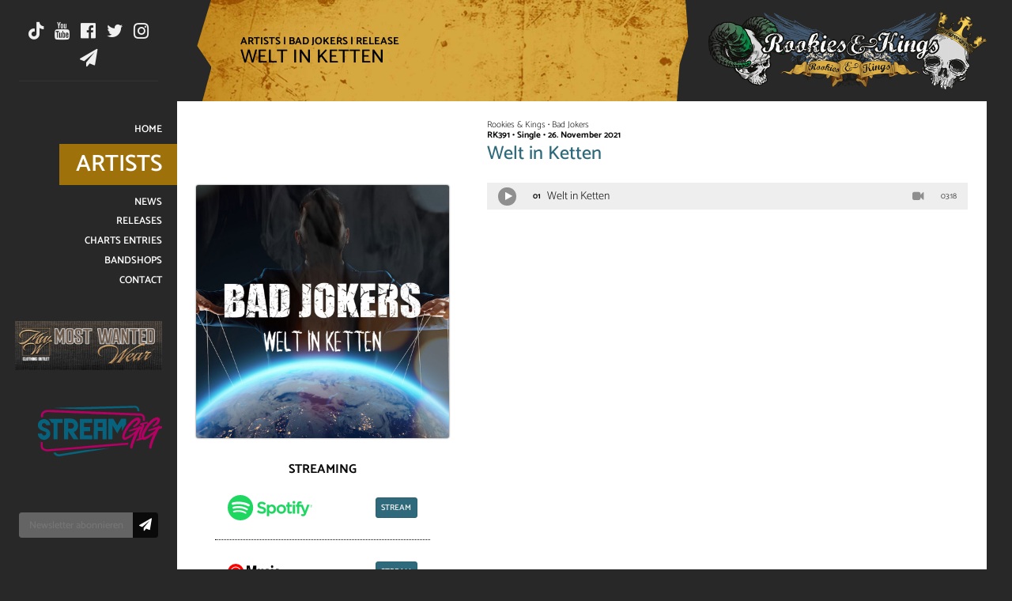

--- FILE ---
content_type: text/html; charset=utf-8
request_url: https://www.rookiesandkings.com/artists/bad-jokers/releases/welt-in-ketten-426
body_size: 3000
content:
<!DOCTYPE html>
<html>
  <head lang="de">
  <meta charset="UTF-8">
  <base href="https://www.rookiesandkings.com">
  <title>Welt in Ketten | Release | Bad Jokers | Artists || Rookies &amp; Kings</title>

  <meta name="description" content="Rookies &amp; Kings: Recording, Label, Booking, Merchandise. Alles aus einer Hand, in einem Paket.">
  <meta name="keywords" content="Rookies &amp; Kings, Recording, Label, Booking, Merchandise">
  <meta name="viewport" content="width=device-width,initial-scale=1,minimum-scale=1,maximum-scale=1,user-scalable=no">

  <link rel="apple-touch-icon" sizes="180x180" href="_resources/themes/version2/img/favicons/apple-touch-icon.png">
  <link rel="icon" type="image/png" href="_resources/themes/version2/img/favicons/favicon-32x32.png" sizes="32x32">
  <link rel="icon" type="image/png" href="_resources/themes/version2/img/favicons/favicon-16x16.png" sizes="16x16">
  <link rel="manifest" href="_resources/themes/version2/img/favicons/manifest.json">
  <link rel="mask-icon" href="_resources/themes/version2/img/favicons/safari-pinned-tab.svg" color="#282828">
  <link rel="shortcut icon" href="_resources/themes/version2/img/favicons/favicon.ico">
  <meta name="apple-mobile-web-app-title" content="Rookies & Kings">
  <meta name="application-name" content="Rookies & Kings">
  <meta name="msapplication-TileColor" content="#282828">
  <meta name="msapplication-TileImage" content="_resources/themes/version2/img/favicons/mstile-144x144.png">
  <meta name="msapplication-config" content="_resources/themes/version2/img/favicons/browserconfig.xml">
  <meta name="theme-color" content="#282828">

  <meta property="og:type" content="Single">
  <meta property="og:url" content="https://www.rookiesandkings.com/artists/bad-jokersreleases/welt-in-ketten-426">
  <meta property="og:title" content="Welt in Ketten | Release | Bad Jokers | Artists || Rookies &amp; Kings">
  <meta property="og:description" content="Rookies &amp; Kings: Recording, Label, Booking, Merchandise. Alles aus einer Hand, in einem Paket.">
  <meta property="og:image" content="https://www.rookiesandkings.com/assets/cover/BJ-WeltInKetten1500x1500Px.jpg">

  <link rel="stylesheet" type="text/css" href="_resources/themes/version2/css/fonts.min.css?datetime=20200817">
  <link rel="stylesheet" type="text/css" href="_resources/themes/version2/css/reset.min.css?datetime=20200817">
  <link rel="stylesheet" type="text/css" href="_resources/themes/version2/css/default.min.css?datetime=20200817">

  <script type="text/javascript" src="_resources/themes/version2/javascript/jquery-3.1.1.min.js"></script>
  <script type="text/javascript" src="_resources/themes/version2/javascript/jquery-ui.min.js"></script>
  <script type="text/javascript" src="_resources/themes/version2/javascript/menu.min.js"></script>
  <script type="text/javascript" src="_resources/themes/version2/javascript/helper.min.js"></script>
  <script type="text/javascript" src="_resources/themes/version2/javascript/function.min.js"></script>
</head>
<body>
  <nav id="mobile">
    <div id="hamburger"><span class="icon fontawesome hamburger"></span> <span class="text">Menu</span></div>
    <div id="breadcrumb"></div>
  </nav>
  <nav id="menu">
    <div class="inner borderbox">
      <div class="menu-separator menu-social">
        <ul id="menuSocial" class="reset">
		  <li><a href="https://www.tiktok.com/@rookiesandkingslabel" title="Rookies &amp; Kings auf TikTok" target="_blank" class="icon fontawesome tiktok"></a></li>
          <li><a href="https://www.youtube.com/user/rookiesandkings" title="Rookies &amp; Kings auf YouTube" target="_blank" class="icon fontawesome youtube"></a></li>
          <li><a href="https://www.facebook.com/rookiesandkingslabel" title="Rookies &amp; Kings auf Facebook" target="_blank" class="icon fontawesome facebook"></a></li>
          <li><a href="https://twitter.com/RookiesAndKings" title="Rookies &amp; Kings auf Facebook" target="_blank" class="icon fontawesome twitter"></a></li>
          <li><a href="https://www.instagram.com/rookiesandkings/" title="Rookies &amp; Kings auf Instagram" target="_blank" class="icon fontawesome googleplus"></a></li>
          <li><a href="https://news.rookiesandkings.info/" title="Newsletter für Rookies &amp; Kings" target="_blank" class="icon fontawesome mail"></a></li>
        </ul>
      </div>

      <div class="menu-page">
        <ul id="menuPage" class="reset">
          
            <li class="link"><a href="/" title="Recording, Label, Booking, Merchandise"><span>Home</span></a></li>
            
          
            <li class="section"><a href="/artists" title="Künstler hautnah erleben (A-Z)"><span>Artists</span></a></li>
            
          
            <li class="link"><a href="/news" title="Alles auf einen Blick"><span>News</span></a></li>
            
          
            <li class="link"><a href="/releases" title="Alles auf einen Blick"><span>Releases</span></a></li>
            <li><a href="/releases#/charts" title="Charts Entries"><span>Charts Entries</span></a></li>
          
            <li class="link"><a href="/bandshops" title="Bandshops"><span>Bandshops</span></a></li>
            
          
            <li class="link"><a href="/contact" title="Kontaktieren Sie uns"><span>Contact</span></a></li>
            
          
          <li class="mostWantedWear"><a href="https://www.most-wanted-wear.com/" title="Most Wanted Wear" target="_blank"><img src="_resources/themes/version2/img/logos/mostWantedWear.jpg" alt="Most Wanted Wear"></a></li>
			<li class="streamgig"><a href="https://www.streamgig.net/de" title="STREAMGIG" target="_blank"><img src="_resources/themes/version2/img/logos/streamgig.svg" alt="STREAMGIG"></a></li>
        </ul>
      </div>

      <div class="menu-separator menu-newsletter">
        <form action="https://news.rookiesandkings.info/" method="post" target="_blank" class="newsletter">
          <input type="text" name="EMAIL" value="" placeholder="Newsletter abonnieren" disabled>
          <button type="submit" onclick="setTimeout( (function( formElement ) { return function() { formElement.parentNode.reset(); }; }( this )), 1000 );"><span class="icon fontawesome mail"></span></button>
        </form>
      </div>
    </div>
  </nav>
  <div id="content">
    <header class="borderbox">
      <img src="_resources/themes/version2/img/menuSeparator.svg" class="separator">
      <h1>
        
          <div><a href="/artists" title="Artists">Artists</a> | <a href="/artists/bad-jokers" title="Bad Jokers">Bad Jokers</a> | <a href="/artists/bad-jokers#releases">Release</a></div> Welt in Ketten
        
      </h1>
      <a href="https://www.rookiesandkings.com" id="logo">
        <img src="_resources/themes/version2/img/logoSeparator.svg" class="separator">
        <img src="_resources/themes/version2/img/logo.png" class="logo">
      </a>
    </header>
    <main>

  <section id="releasePage" class="page-section-wrapper page-section-border borderbox">
    <div class="top">
      <div class="left">
        
      </div>
      <div class="right">
        <span class="label-artist">Rookies & Kings &bull; Bad Jokers</span>
        <span class="rknumber-type-date">RK391 &bull; Single &bull; 26. November 2021</span>
        <h2>Welt in Ketten</h2>
      </div>
    </div>
    <div class="bottom">
      <div class="left borderbox">
        <div class="releasecover borderradius-3 boxshadow-2-75">
          <img src="/assets/cover/BJ-WeltInKetten1500x1500Px__ScaleMaxWidthWzUwMF0.jpg">
        </div>
        <div class="buy">
          
			
				<h3>Streaming</h3>
				<ul class="buylink buylink--logo">
					<li><a href="https://open.spotify.com/album/5JwPkSNEMZoRS7cvQ0Iffj?si=S1_d-ig9Rx6_3hnLRx9jdA" title="Spotify" target="_blank"><img src="_resources/themes/version2/img/logos/buylink/spotify.svg" alt="Spotify" class="spotify"><span class="button">Stream</span></a></li>
					<li><a href="https://music.youtube.com/playlist?list=OLAK5uy_lVYCWBqQObS1kYfXF4w1rYZMl1DAMHMSw" title="YouTube Music" target="_blank"><img src="_resources/themes/version2/img/logos/buylink/youTubeMusicBlack.svg" alt="YouTube Music" class="youTubeMusic"><span class="button">Stream</span></a></li>
					<li><a href="https://music.apple.com/de/album/welt-in-ketten-single/1596282651" title="Apple Music" target="_blank"><img src="_resources/themes/version2/img/logos/buylink/appleMusic.svg" alt="Apple Music" class="appleMusic"><span class="button">Stream</span></a></li>
					<li><a href="https://music.amazon.de/artists/B008S8BKG4/bad-jokers" title="Amazon Music" target="_blank"><img src="_resources/themes/version2/img/logos/buylink/amazonMusic.svg" alt="Amazon Music" class="amazonMusic"><span class="button">Stream</span></a></li>
					<li><a href="https://www.deezer.com/en/album/273947322" title="Deezer" target="_blank"><img src="_resources/themes/version2/img/logos/buylink/deezer.svg" alt="Deezer" class="deezer"><span class="button">Stream</span></a></li>
					<li><a href="https://www.qobuz.com/de-de/album/welt-in-ketten-bad-jokers/npno39pemp8ia" title="Qobuz" target="_blank"><img src="_resources/themes/version2/img/logos/buylink/qobuz.svg" alt="Qobuz" class="qobuz"><span class="button">Stream</span></a></li>
				</ul>
			

			
				<h3>Download</h3>
				<ul class="buylink buylink--logo">
					<li><a href="https://music.apple.com/de/album/welt-in-ketten-single/1596282651" title="iTunes" target="_blank"><img src="_resources/themes/version2/img/logos/buylink/iTunes.svg" alt="iTunes" class="iTunes"><span class="button">Download</span></a></li>
					<li><a href="https://music.amazon.de/artists/B008S8BKG4/bad-jokers" title="Amazon Music" target="_blank"><img src="_resources/themes/version2/img/logos/buylink/amazonMusic.svg" alt="Amazon Music" class="amazonMusic"><span class="button">Download</span></a></li>
					<li><a href="https://www.qobuz.com/de-de/album/welt-in-ketten-bad-jokers/npno39pemp8ia" title="Qobuz" target="_blank"><img src="_resources/themes/version2/img/logos/buylink/qobuz.svg" alt="Qobuz" class="qobuz"><span class="button">Download</span></a></li>
				</ul>
			

			
				
				
			
          
        </div>
      </div>
      <div class="right borderbox">
        

        
          
            
            
              <ul class="trackList reset">
                
                  <li>
                    <div class="audio" id="audio-4944"></div>
                    <div class="number">01</div>
                    <div class="title">Welt in Ketten</div>
                    <div class="video"><a href="https://www.youtube.com/embed/UnkU7om0YgU?autoplay=1&rel=0" title="Video abspielen" class="youtube-video-popup icon fontawesome video"></a></div>
                    <div class="length">03:18</div>
                  </li>
                
              </ul>
            
          
        
        
          <script type="text/javascript" src="_resources/themes/version2/javascript/player.min.js"></script>
          <script type="text/javascript">
            player.list(
              {
                'audio-4944' : { 'files' : ['https://audio.rookiesandkingsfiles.de/rk_snippets/badjokers/RK391/DieWeltinKetten_Snipp.mp3'] },
                
              }
            );
          </script>
        

        

        <div class="buy">
			
			
			<h3>Streaming</h3>
			<ul class="buylink buylink--logo">
				<li><a href="https://open.spotify.com/album/5JwPkSNEMZoRS7cvQ0Iffj?si=S1_d-ig9Rx6_3hnLRx9jdA" title="Spotify" target="_blank"><img src="_resources/themes/version2/img/logos/buylink/spotify.svg" alt="Spotify" class="spotify"><span class="button">Stream</span></a></li>
				<li><a href="https://music.youtube.com/playlist?list=OLAK5uy_lVYCWBqQObS1kYfXF4w1rYZMl1DAMHMSw" title="YouTube Music" target="_blank"><img src="_resources/themes/version2/img/logos/buylink/youTubeMusicBlack.svg" alt="YouTube Music" class="youTubeMusic"><span class="button">Stream</span></a></li>
				<li><a href="https://music.apple.com/de/album/welt-in-ketten-single/1596282651" title="Apple Music" target="_blank"><img src="_resources/themes/version2/img/logos/buylink/appleMusic.svg" alt="Apple Music" class="appleMusic"><span class="button">Stream</span></a></li>
				<li><a href="https://music.amazon.de/artists/B008S8BKG4/bad-jokers" title="Amazon Music" target="_blank"><img src="_resources/themes/version2/img/logos/buylink/amazonMusic.svg" alt="Amazon Music" class="amazonMusic"><span class="button">Stream</span></a></li>
				<li><a href="https://www.deezer.com/en/album/273947322" title="Deezer" target="_blank"><img src="_resources/themes/version2/img/logos/buylink/deezer.svg" alt="Deezer" class="deezer"><span class="button">Stream</span></a></li>
				<li><a href="https://www.qobuz.com/de-de/album/welt-in-ketten-bad-jokers/npno39pemp8ia" title="Qobuz" target="_blank"><img src="_resources/themes/version2/img/logos/buylink/qobuz.svg" alt="Qobuz" class="qobuz"><span class="button">Stream</span></a></li>
			</ul>
			

			
			<h3>Download</h3>
			<ul class="buylink buylink--logo">
				<li><a href="https://music.apple.com/de/album/welt-in-ketten-single/1596282651" title="iTunes" target="_blank"><img src="_resources/themes/version2/img/logos/buylink/iTunes.svg" alt="iTunes" class="iTunes"><span class="button">Download</span></a></li>
				<li><a href="https://music.amazon.de/artists/B008S8BKG4/bad-jokers" title="Amazon Music" target="_blank"><img src="_resources/themes/version2/img/logos/buylink/amazonMusic.svg" alt="Amazon Music" class="amazonMusic"><span class="button">Download</span></a></li>
				<li><a href="https://www.qobuz.com/de-de/album/welt-in-ketten-bad-jokers/npno39pemp8ia" title="Qobuz" target="_blank"><img src="_resources/themes/version2/img/logos/buylink/qobuz.svg" alt="Qobuz" class="qobuz"><span class="button">Download</span></a></li>
			</ul>
			

			
			
			
			
			
        </div>
      </div>
    </div>
  </section>
    </main>
    <footer class="borderbox">
      <img src="_resources/themes/version2/img/menuSeparator.svg" class="separator left">

      <ul id="menuPartner" class="reset">
        <li><a href="http://www.soulfood-music.de/" title="Soulfood Music Distribution GmbH" target="_blank"><img src="_resources/themes/version2/img/logos/soulfoodMusicDistribution.svg" alt="Soulfood Music Distribution GmbH" class="icon svg soulfoodmusicdistribution"></a></li>
        <li><a href="http://www.protrade-integra.com/" title="ProTrade Integra GmbH" target="_blank"><img src="_resources/themes/version2/img/logos/proTradeIntegra.svg" alt="ProTrade Integra GmbH" class="icon svg protradeintegra"></a></li>
        <li><a href="http://www.kindergartenlive.de/" title="Kindergarten Live" target="_blank"><img src="_resources/themes/version2/img/logos/kindergartenLive.svg" alt="Kindergarten Live" class="icon svg kindergartenlive"></a></li>
        <li><a href="https://www.most-wanted-wear.com/" title="Most Wanted Wear" target="_blank"><img src="_resources/themes/version2/img/logos/mostWantedWear.svg" alt="Most Wanted Wear" class="icon svg mostwantedwear"></a></li>
		<li><a href="https://www.streamgig.net/de" title="STREAMGIG" target="_blank"><img src="_resources/themes/version2/img/logos/streamgig-black.svg" alt="STREAMGIG" class="icon svg streamgig"></a></li>
      </ul>

      <ul id="menuService" class="reset">
        <li><a href="contact" title="Kontakt">Kontakt</a></li>
        <li><a href="impressum" title="Impressum">Impressum</a></li>
        <li><a href="datenschutz" title="Datenschutz">Datenschutz</a></li>
      </ul>

      <img src="_resources/themes/version2/img/logoSeparator.svg" class="separator right">
    </footer>
  </div>
</body>


</html>

--- FILE ---
content_type: text/css
request_url: https://www.rookiesandkings.com/_resources/themes/version2/css/reset.min.css?datetime=20200817
body_size: 197
content:
/***************************************************************************************************
*     
*     Frontend > reset.css
*     
*     @copyright 2017 Rookies & Kings OHG
*     @autor Rafael Czernek <rafael.czernek@frei-wild.net>
*     
*     @version 1.0.0 | 28/02/2017
*     
***************************************************************************************************/

*{margin:0;padding:0;border:0;font-size:100%}body,html{width:100%;height:100%;-webkit-font-smoothing:antialiased}a:active,a:focus,button::-moz-focus-inner,input[type=reset]::-moz-focus-inner,input[type=button]::-moz-focus-inner,input[type=submit]::-moz-focus-inner,input[type=file]>input[type=button]::-moz-focus-inner,select::-moz-focus-inner{border:0;outline:0}article,aside,details,figcaption,figure,footer,header,hgroup,main,menu,nav,section{display:block}img{vertical-align:top}

--- FILE ---
content_type: image/svg+xml
request_url: https://www.rookiesandkings.com/_resources/themes/version2/img/logoSeparator.svg
body_size: 454
content:
<?xml version="1.0" encoding="utf-8"?>
<!-- Generator: Adobe Illustrator 16.0.0, SVG Export Plug-In . SVG Version: 6.00 Build 0)  -->
<!DOCTYPE svg PUBLIC "-//W3C//DTD SVG 1.1//EN" "http://www.w3.org/Graphics/SVG/1.1/DTD/svg11.dtd">
<svg version="1.1" id="Ebene_1" xmlns="http://www.w3.org/2000/svg" xmlns:xlink="http://www.w3.org/1999/xlink" x="0px" y="0px"
	 width="171.426px" height="233.066px" viewBox="0 0 171.426 233.066" enable-background="new 0 0 171.426 233.066"
	 xml:space="preserve">
<polygon fill="#282828" points="171.426,0 19.442,0 25.857,86.056 6.415,147.769 0,233.067 171.426,233.067 "/>
</svg>


--- FILE ---
content_type: image/svg+xml
request_url: https://www.rookiesandkings.com/_resources/themes/version2/img/logos/buylink/iTunes.svg
body_size: 12021
content:
<?xml version="1.0" encoding="utf-8"?>
<!-- Generator: Adobe Illustrator 23.0.2, SVG Export Plug-In . SVG Version: 6.00 Build 0)  -->
<svg version="1.1" id="type" xmlns="http://www.w3.org/2000/svg" xmlns:xlink="http://www.w3.org/1999/xlink" x="0px" y="0px"
	 viewBox="0 0 123.7 25.2" style="enable-background:new 0 0 123.7 25.2;" xml:space="preserve">
<g>
	<path d="M31.4,12.3c0-0.6,0.5-1.1,1.1-1.1c0.6,0,1.1,0.5,1.1,1.1c0,0.6-0.5,1.1-1.1,1.1C31.9,13.4,31.4,12.9,31.4,12.3z M31.5,14.7
		h1.9v9.1h-1.9V14.7z M38.3,23.8V13h-3.8v-1.7H44V13h-3.8v10.8H38.3z M51.8,23.8H50v-1.6h0c-0.5,1.1-1.4,1.7-2.8,1.7
		c-2,0-3.2-1.3-3.2-3.3v-5.8h1.9v5.4c0,1.4,0.7,2.1,1.9,2.1c1.3,0,2.2-0.9,2.2-2.3v-5.2h1.9V23.8z M53.7,14.7h1.8v1.5h0
		c0.5-1.1,1.5-1.6,2.8-1.6c2,0,3.1,1.3,3.1,3.4v5.8h-1.9v-5.4c0-1.4-0.6-2.1-1.9-2.1c-1.3,0-2.1,0.9-2.1,2.3v5.2h-1.9V14.7z
		 M71,21.1c-0.2,1.6-1.9,2.8-3.9,2.8c-2.6,0-4.3-1.8-4.3-4.6c0-2.8,1.6-4.7,4.2-4.7c2.5,0,4.1,1.7,4.1,4.5v0.6h-6.4v0.1
		c0,1.5,1,2.6,2.4,2.6c1,0,1.8-0.5,2.1-1.3H71z M64.8,18.4h4.5c0-1.4-0.9-2.3-2.2-2.3C65.8,16.1,64.8,17,64.8,18.4z M76,14.6
		c2,0,3.4,1.1,3.5,2.7h-1.7c-0.1-0.8-0.8-1.3-1.8-1.3c-1,0-1.7,0.5-1.7,1.2c0,0.5,0.4,0.9,1.4,1.1l1.5,0.4c1.8,0.4,2.5,1.1,2.5,2.4
		c0,1.6-1.5,2.8-3.8,2.8c-2.1,0-3.6-1.1-3.7-2.7H74c0.1,0.9,0.8,1.3,2,1.3c1.1,0,1.8-0.5,1.8-1.2c0-0.6-0.3-0.9-1.3-1.1l-1.6-0.4
		c-1.6-0.4-2.5-1.2-2.5-2.5C72.4,15.7,73.9,14.6,76,14.6z M86.3,20.3c0.1,1.2,1.3,2,3,2c1.6,0,2.7-0.8,2.7-1.9c0-1-0.7-1.5-2.3-1.9
		L88,18.1c-2.3-0.6-3.3-1.6-3.3-3.3c0-2.1,1.9-3.6,4.5-3.6c2.6,0,4.4,1.5,4.5,3.6h-1.9c-0.1-1.2-1.1-2-2.6-2s-2.5,0.8-2.5,1.9
		c0,0.9,0.7,1.4,2.3,1.8l1.4,0.3c2.5,0.6,3.6,1.6,3.6,3.4c0,2.3-1.9,3.8-4.8,3.8c-2.8,0-4.6-1.4-4.7-3.7H86.3z M97.8,12.6v2.1h1.7
		v1.5h-1.7v5c0,0.8,0.3,1.1,1.1,1.1c0.2,0,0.5,0,0.6,0v1.5c-0.2,0.1-0.6,0.1-1,0.1c-1.8,0-2.5-0.7-2.5-2.4v-5.2h-1.3v-1.5h1.3v-2.1
		H97.8z M100.4,19.2c0-2.8,1.7-4.6,4.3-4.6c2.6,0,4.3,1.8,4.3,4.6c0,2.9-1.7,4.6-4.3,4.6C102.1,23.9,100.4,22.1,100.4,19.2z
		 M107.1,19.2c0-2-0.9-3.1-2.4-3.1c-1.5,0-2.4,1.2-2.4,3.1c0,2,0.9,3.1,2.4,3.1C106.2,22.3,107.1,21.2,107.1,19.2z M110.5,14.7h1.8
		v1.5h0c0.3-1,1.1-1.6,2.2-1.6c0.3,0,0.5,0,0.6,0.1v1.7c-0.1-0.1-0.5-0.1-0.8-0.1c-1.2,0-1.9,0.8-1.9,2.1v5.4h-1.9V14.7z
		 M123.6,21.1c-0.2,1.6-1.9,2.8-3.9,2.8c-2.6,0-4.3-1.8-4.3-4.6c0-2.8,1.6-4.7,4.2-4.7c2.5,0,4.1,1.7,4.1,4.5v0.6h-6.4v0.1
		c0,1.5,1,2.6,2.4,2.6c1,0,1.8-0.5,2.1-1.3H123.6z M117.3,18.4h4.5c0-1.4-0.9-2.3-2.2-2.3C118.4,16.1,117.4,17,117.3,18.4z"/>
	<g>
		<g>
			<defs>
				<rect id="SVGID_1_" width="25.2" height="25.2"/>
			</defs>
			<clipPath id="SVGID_2_">
				<use xlink:href="#SVGID_1_"  style="overflow:visible;"/>
			</clipPath>
			<g style="clip-path:url(#SVGID_2_);">
				<defs>
					<path id="SVGID_3_" d="M7.7,0C7.5,0,7.2,0,7,0C6.7,0,6.5,0,6.2,0c-0.6,0-1.1,0-1.7,0.1C4,0.3,3.5,0.4,3,0.7
						C2.5,0.9,2,1.3,1.6,1.6C1.3,2,0.9,2.5,0.7,3C0.4,3.5,0.3,4,0.2,4.6C0.1,5.1,0,5.7,0,6.2C0,6.5,0,6.7,0,7c0,0.2,0,0.5,0,0.7v0.2
						v9.4v0.2c0,0.2,0,0.5,0,0.7c0,0.3,0,0.5,0,0.8c0,0.6,0,1.1,0.1,1.7c0.1,0.6,0.3,1.1,0.5,1.6c0.3,0.5,0.6,0.9,1,1.3
						c0.4,0.4,0.8,0.7,1.3,1c0.5,0.3,1,0.4,1.6,0.5c0.5,0.1,1.1,0.1,1.7,0.1c0.3,0,0.5,0,0.8,0c0.2,0,0.5,0,0.7,0h0.2h9.4h0.2
						c0.2,0,0.5,0,0.7,0c0.3,0,0.5,0,0.8,0c0.6,0,1.1,0,1.7-0.1c0.6-0.1,1.1-0.3,1.6-0.5c0.5-0.3,0.9-0.6,1.3-1
						c0.4-0.4,0.7-0.8,1-1.3c0.3-0.5,0.4-1,0.5-1.6c0.1-0.5,0.1-1.1,0.1-1.7c0-0.3,0-0.5,0-0.8c0-0.2,0-0.5,0-0.7V7.7
						c0-0.2,0-0.5,0-0.7c0-0.3,0-0.5,0-0.8c0-0.6,0-1.1-0.1-1.7C24.9,4,24.7,3.5,24.5,3c-0.3-0.5-0.6-0.9-1-1.3
						c-0.4-0.4-0.8-0.7-1.3-1c-0.5-0.3-1-0.4-1.6-0.5C20.1,0.1,19.5,0,19,0c-0.3,0-0.5,0-0.8,0c-0.3,0-0.5,0-0.8,0H7.7z"/>
				</defs>
				<clipPath id="SVGID_4_">
					<use xlink:href="#SVGID_3_"  style="overflow:visible;"/>
				</clipPath>
				
					<linearGradient id="SVGID_5_" gradientUnits="userSpaceOnUse" x1="-1245.5753" y1="-853.4346" x2="-1245.5491" y2="-853.4346" gradientTransform="matrix(0 961.0199 961.0199 0 820180.1875 1197022.625)">
					<stop  offset="0" style="stop-color:#EF4DB7"/>
					<stop  offset="1" style="stop-color:#C643FD"/>
				</linearGradient>
				<rect x="0" style="clip-path:url(#SVGID_4_);fill:url(#SVGID_5_);" width="25.2" height="25.2"/>
			</g>
			<g style="clip-path:url(#SVGID_2_);">
				<defs>
					<path id="SVGID_6_" d="M12.4,3.2c0,0-0.1,0.1-0.1,0.1c0,0,0,0,0,0c-0.1,0.1-0.1,0.2-0.1,0.3c-0.1,0.3-0.2,0.5-0.3,0.8l-1.7,5.2
						H15l-1.7-5.2c-0.1-0.3-0.2-0.5-0.3-0.8c0-0.1-0.1-0.2-0.1-0.3c0,0,0,0,0,0c0-0.1-0.1-0.1-0.1-0.1c0,0-0.1,0-0.2,0
						S12.5,3.2,12.4,3.2"/>
				</defs>
				<clipPath id="SVGID_7_">
					<use xlink:href="#SVGID_6_"  style="overflow:visible;"/>
				</clipPath>
				
					<radialGradient id="SVGID_8_" cx="-1245.7582" cy="-855.8912" r="2.618468e-02" gradientTransform="matrix(717.8253 0 0 -717.8253 894237.3125 -614363.3125)" gradientUnits="userSpaceOnUse">
					<stop  offset="0" style="stop-color:#FBE3F8"/>
					<stop  offset="0.745" style="stop-color:#FBE3F8"/>
					<stop  offset="0.8082" style="stop-color:#FADEF6"/>
					<stop  offset="0.8798" style="stop-color:#F9D1F0"/>
					<stop  offset="0.9554" style="stop-color:#F6BAE7"/>
					<stop  offset="0.98" style="stop-color:#F5B1E3"/>
					<stop  offset="1" style="stop-color:#F5B1E3"/>
				</radialGradient>
				<rect x="10.2" y="3.2" style="clip-path:url(#SVGID_7_);fill:url(#SVGID_8_);" width="4.8" height="6.5"/>
			</g>
			<g style="clip-path:url(#SVGID_2_);">
				<defs>
					<path id="SVGID_9_" d="M12.6,17.1l4.4,3.2c0.2,0.2,0.5,0.3,0.7,0.5c0.1,0.1,0.2,0.1,0.3,0.1c0,0,0,0,0,0c0.1,0,0.1,0,0.2,0
						c0.1,0,0.1,0,0.1-0.1c0,0,0.1-0.1,0.1-0.1c0-0.1,0-0.1,0-0.2c0,0,0,0,0,0c0-0.1,0-0.2,0-0.3c-0.1-0.3-0.2-0.6-0.2-0.8l-1.7-5.2
						L12.6,17.1z"/>
				</defs>
				<clipPath id="SVGID_10_">
					<use xlink:href="#SVGID_9_"  style="overflow:visible;"/>
				</clipPath>
				
					<radialGradient id="SVGID_11_" cx="-1245.7582" cy="-855.8912" r="2.618468e-02" gradientTransform="matrix(717.8253 0 0 -717.8253 894237.3125 -614363.3125)" gradientUnits="userSpaceOnUse">
					<stop  offset="0" style="stop-color:#F9E3FB"/>
					<stop  offset="0.7459" style="stop-color:#F9E3FB"/>
					<stop  offset="0.8097" style="stop-color:#F8DEFB"/>
					<stop  offset="0.8826" style="stop-color:#F3D0FA"/>
					<stop  offset="0.9599" style="stop-color:#ECBAF9"/>
					<stop  offset="0.981" style="stop-color:#EAB2F9"/>
					<stop  offset="1" style="stop-color:#EAB2F9"/>
				</radialGradient>
				<rect x="12.6" y="14.2" style="clip-path:url(#SVGID_10_);fill:url(#SVGID_11_);" width="5.9" height="6.7"/>
			</g>
			<g style="clip-path:url(#SVGID_2_);">
				<defs>
					<path id="SVGID_12_" d="M4.7,9.6c-0.3,0-0.6,0-0.9,0c-0.1,0-0.2,0-0.3,0c0,0,0,0,0,0c-0.1,0-0.1,0.1-0.2,0.1
						c0,0-0.1,0.1-0.1,0.1c0,0,0,0.1,0,0.2c0,0.1,0,0.1,0.1,0.2c0,0,0,0,0,0c0.1,0.1,0.1,0.1,0.2,0.2C3.8,10.7,4,10.8,4.3,11
						l4.4,3.2l1.5-4.6H4.7z"/>
				</defs>
				<clipPath id="SVGID_13_">
					<use xlink:href="#SVGID_12_"  style="overflow:visible;"/>
				</clipPath>
				
					<radialGradient id="SVGID_14_" cx="-1245.8557" cy="-856.0994" r="2.618468e-02" gradientTransform="matrix(978.9961 0 0 -978.9961 1219679.125 -838118)" gradientUnits="userSpaceOnUse">
					<stop  offset="0" style="stop-color:#FAE1F8"/>
					<stop  offset="0.6" style="stop-color:#FAE1F8"/>
					<stop  offset="0.85" style="stop-color:#F7D6F7"/>
					<stop  offset="1" style="stop-color:#F7D6F7"/>
				</radialGradient>
				<rect x="3.3" y="9.6" style="clip-path:url(#SVGID_13_);fill:url(#SVGID_14_);" width="6.9" height="4.6"/>
			</g>
			<g style="clip-path:url(#SVGID_2_);">
				<defs>
					<path id="SVGID_15_" d="M7,19.4c-0.1,0.3-0.2,0.6-0.2,0.8c0,0.1,0,0.2,0,0.3c0,0,0,0,0,0c0,0.1,0,0.1,0,0.2
						c0,0.1,0.1,0.1,0.1,0.1c0,0,0.1,0,0.1,0.1c0.1,0,0.1,0,0.2,0c0,0,0,0,0,0c0.1,0,0.2-0.1,0.3-0.1c0.2-0.2,0.5-0.3,0.7-0.5
						l4.4-3.2l-2.5-1.8l-1.4-1L7,19.4z"/>
				</defs>
				<clipPath id="SVGID_16_">
					<use xlink:href="#SVGID_15_"  style="overflow:visible;"/>
				</clipPath>
				
					<radialGradient id="SVGID_17_" cx="-1246.7351" cy="-855.4244" r="2.618468e-02" gradientTransform="matrix(696.9604 0 0 -696.9604 868944.875 -596170.1875)" gradientUnits="userSpaceOnUse">
					<stop  offset="0" style="stop-color:#FAE9FC"/>
					<stop  offset="0.669" style="stop-color:#FAE9FC"/>
					<stop  offset="0.8118" style="stop-color:#F8DEFA"/>
					<stop  offset="0.91" style="stop-color:#F6D4F8"/>
					<stop  offset="1" style="stop-color:#F6D4F8"/>
				</radialGradient>
				<rect x="6.7" y="14.2" style="clip-path:url(#SVGID_16_);fill:url(#SVGID_17_);" width="5.9" height="6.7"/>
			</g>
			<g style="clip-path:url(#SVGID_2_);">
				<defs>
					<path id="SVGID_18_" d="M15,9.6l1.5,4.6l4.4-3.2c0.2-0.2,0.5-0.3,0.7-0.5c0.1-0.1,0.1-0.1,0.2-0.2c0,0,0,0,0,0
						c0-0.1,0.1-0.1,0.1-0.2c0-0.1,0-0.1,0-0.2c0,0,0-0.1-0.1-0.1c0,0-0.1-0.1-0.2-0.1c0,0,0,0,0,0c-0.1,0-0.2,0-0.3,0
						c-0.3,0-0.6,0-0.9,0L15,9.6L15,9.6z"/>
				</defs>
				<clipPath id="SVGID_19_">
					<use xlink:href="#SVGID_18_"  style="overflow:visible;"/>
				</clipPath>
				
					<radialGradient id="SVGID_20_" cx="-1246.7351" cy="-855.4244" r="2.618468e-02" gradientTransform="matrix(696.9604 0 0 -696.9604 868944.875 -596170.1875)" gradientUnits="userSpaceOnUse">
					<stop  offset="0" style="stop-color:#FAE9FB"/>
					<stop  offset="0.68" style="stop-color:#FAE9FB"/>
					<stop  offset="0.8132" style="stop-color:#F8DEF8"/>
					<stop  offset="0.98" style="stop-color:#F5CAF2"/>
					<stop  offset="1" style="stop-color:#F5CAF2"/>
				</radialGradient>
				<rect x="15" y="9.6" style="clip-path:url(#SVGID_19_);fill:url(#SVGID_20_);" width="6.9" height="4.6"/>
			</g>
			<polygon style="clip-path:url(#SVGID_2_);fill:#FFFFFF;" points="10.2,9.6 8.7,14.2 10.1,15.2 12.6,17.1 16.5,14.2 15,9.6 			"/>
		</g>
	</g>
	<g id="XMLID_1_">
		<g id="XMLID_2_">
			<g id="XMLID_3_">
				<g>
					<path d="M31.5,5.8c0,0.5,0.4,0.8,0.9,0.8c0.6,0,0.9-0.4,0.9-1V1.4h0.9v4.2c0,1.2-0.7,1.9-1.8,1.9c-1.1,0-1.8-0.7-1.8-1.7H31.5z
						"/>
					<path d="M39.5,6.1c-0.2,0.8-0.9,1.3-2,1.3c-1.3,0-2.1-0.9-2.1-2.3c0-1.4,0.8-2.4,2.1-2.4c1.3,0,2,0.9,2,2.3v0.3h-3.2v0
						c0,0.8,0.5,1.3,1.2,1.3c0.5,0,0.9-0.2,1.1-0.5H39.5z M36.4,4.7h2.3c0-0.7-0.5-1.2-1.1-1.2C36.9,3.5,36.5,4,36.4,4.7z"/>
					<path d="M42,1.7v1.1h1v0.7h-1v2.3c0,0.5,0.2,0.7,0.6,0.7c0.1,0,0.2,0,0.3,0v0.7c-0.1,0-0.3,0-0.5,0c-1,0-1.4-0.3-1.4-1.2V3.6
						h-0.7V2.9h0.7V1.7H42z"/>
					<path d="M44,6.7l2.5-3.1V3.6h-2.5V2.8h3.5v0.6l-2.4,3v0.1h2.4v0.8H44V6.7z"/>
					<path d="M50.1,1.7v1.1h1v0.7h-1v2.3c0,0.5,0.2,0.7,0.6,0.7c0.1,0,0.2,0,0.3,0v0.7c-0.1,0-0.3,0-0.5,0c-1,0-1.4-0.3-1.4-1.2V3.6
						h-0.7V2.9h0.7V1.7H50.1z"/>
					<path d="M57.5,2.8h1l-1.9,1.9l2,2.6h-1.1l-1.5-2l-0.4,0.4v1.6h-0.9V1.1h0.9v3.6h0.1L57.5,2.8z"/>
					<path d="M59.2,6.1c0-0.8,0.6-1.3,1.7-1.3l1.2-0.1V4.3c0-0.5-0.3-0.7-0.9-0.7c-0.5,0-0.8,0.2-0.9,0.5h-0.9
						c0.1-0.8,0.8-1.3,1.8-1.3c1.1,0,1.8,0.6,1.8,1.5v3.1h-0.9V6.7h-0.1c-0.3,0.5-0.8,0.7-1.4,0.7C59.9,7.4,59.2,6.9,59.2,6.1z
						 M62.1,5.7V5.3L61,5.4c-0.6,0-0.9,0.3-0.9,0.6c0,0.4,0.4,0.6,0.8,0.6C61.6,6.7,62.1,6.2,62.1,5.7z"/>
					<path d="M68.2,7.3h-0.9V6.6h-0.1c-0.2,0.5-0.7,0.8-1.4,0.8c-1,0-1.6-0.6-1.6-1.7V2.8h0.9v2.7c0,0.7,0.3,1.1,0.9,1.1
						c0.7,0,1.1-0.4,1.1-1.1V2.8h0.9V7.3z"/>
					<path d="M70,3.6h-0.7V2.9H70V2.4c0-0.9,0.5-1.3,1.4-1.3c0.2,0,0.3,0,0.5,0v0.7c-0.1,0-0.2,0-0.4,0c-0.4,0-0.6,0.2-0.6,0.6v0.4
						h1v0.7h-1v3.7H70V3.6z"/>
					<path d="M76.7,6.1c-0.2,0.8-0.9,1.3-2,1.3c-1.3,0-2.1-0.9-2.1-2.3c0-1.4,0.8-2.4,2.1-2.4c1.3,0,2,0.9,2,2.3v0.3h-3.2v0
						c0,0.8,0.5,1.3,1.2,1.3c0.5,0,0.9-0.2,1.1-0.5H76.7z M73.6,4.7h2.3c0-0.7-0.5-1.2-1.1-1.2C74.1,3.5,73.6,4,73.6,4.7z"/>
					<path d="M77.9,2.8h0.9v0.7h0.1c0.2-0.5,0.7-0.8,1.3-0.8c1,0,1.6,0.6,1.6,1.7v2.9h-0.9V4.6c0-0.7-0.3-1.1-1-1.1S78.8,4,78.8,4.7
						v2.6h-0.9V2.8z"/>
					<path d="M85.5,1.5C85.5,1.2,85.7,1,86,1c0.3,0,0.6,0.2,0.6,0.5C86.6,1.8,86.4,2,86,2C85.7,2,85.5,1.8,85.5,1.5z M85.6,2.8h0.9
						v4.5h-0.9V2.8z"/>
					<path d="M87.9,2.8h0.9v0.7h0.1C89,3,89.5,2.7,90.1,2.7c0.6,0,1,0.3,1.2,0.8h0.1c0.2-0.5,0.7-0.8,1.4-0.8c0.9,0,1.4,0.5,1.4,1.5
						v3.1h-0.9V4.5c0-0.6-0.3-0.9-0.9-0.9c-0.6,0-1,0.4-1,0.9v2.8h-0.9v-3c0-0.5-0.3-0.8-0.9-0.8c-0.5,0-1,0.4-1,1v2.8h-0.9V2.8z"/>
				</g>
			</g>
		</g>
	</g>
</g>
</svg>


--- FILE ---
content_type: image/svg+xml
request_url: https://www.rookiesandkings.com/_resources/themes/version2/img/logos/buylink/amazonMusic.svg
body_size: 16864
content:
<?xml version="1.0" encoding="utf-8"?>
<!-- Generator: Adobe Illustrator 23.0.2, SVG Export Plug-In . SVG Version: 6.00 Build 0)  -->
<svg version="1.1" baseProfile="tiny" id="Ebene_1" xmlns="http://www.w3.org/2000/svg" xmlns:xlink="http://www.w3.org/1999/xlink"
	 x="0px" y="0px" viewBox="0 0 800 467.33" xml:space="preserve">
<g>
	
		<image width="786" height="244" xlink:href="[data-uri]
GXRFWHRTb2Z0d2FyZQBBZG9iZSBJbWFnZVJlYWR5ccllPAAAGKNJREFUeNrs3WeYXGWhwPE9Gz7S
FLhAQighIhewA4F0ICEQI6EpIHD54L3PY8GCCl5BUEG8AlLE+pVLFwigS0koSTZBAwleCzYIAVKA
EFAS/Mq+d8/uzO7M7Mzu7O6UU36/55knZWfLvKfM+e97zkxHBwAAAAAAAAAAAAAAQPpFhgAAoLXm
L30z9P0l9P8RRf2HZMsW7OnYDCEBAEBvNDzyRujo7Oz/R+gpHIEV/10eEr3/MeTzly3Yy/EaQgIA
IA/mxfFQeqA1jpAova8ZC5Kk0xAAADQ+IprhxOIpUZAAqhYAoBEB8ei2suseyg60GjQj0f/P/vsu
nb+H4zjayowEAMB4I+LhrS2fKViwzOwEQgIAQESICYQEAEBOIuKRbW0/kF/w2FtiAiEBACAixARC
AgAAEBIAAMROaON1EbUseOwfZiUQEgAAgJAAAMiMJM5GgJAAAACEBAAAreM6CYQEAAAgJAAAACEB
AJBLJzzkQmsQEgAAgJAAAACEBAAAICQAAAAhAQAACAkAAEb2xMf3jowCCAkAgExZOv+9QgchAQAA
CAkAAEBIAAAAQgIAgLo8sTCZF1y7PgIhAQAACAkAgKxJ2qzE0vl7mI1ASAAApMHjJ++ViIN3EYGQ
AAAAhAQAQNa1e1Zi6Yl7mo2gbax8AAANMO/RbaHvLyEMPdDqLPzuNvQUPlD8d/99o6h4z1DlaK3i
vp3993VKE0ICACBLMdHkkFi2wCwEyeDUJgCABnn8pOae6iQiSBIrIwBAE8x75I3QqBmJZSc6jQkh
AQCQO/OXvhlGGxLLFuzlOA0AAAAAAAAAAAAAAAAAAAAAAAAAAAAAAAAAAAAAAAAAAAAAAAAAAAAA
AAAAAAAAAAAAAAAAAAAAAAAAAAAAAAAAAAAAAACAPIsMQWu895LHQ9mAh1D28beum29ZtMmkK1eH
geURFf+IyraSzZfPtHyA1Jp+z8be/VxP/y6tc0L5Bwv//9QnD7CfA4REK73n64+FKKoeBx2dnbUH
fKT7FnbspZ/z5rViY1SB8J3uUHNNjyrHe/iQqHrfwTsLDaAtjr3rpVC+a5sw5Dlk4PllhJCICvcL
PT01v17xPqtO388+D0Zh0crt5Qd+ldthz7tDPqdrzm6J387sCEYTDV9bGqodjLYqJAa+UeH7vvmD
4y2/XhOLwVAYn6pj3OSQqFzGm4QF0OhouPuVEAoHG1WDoYUhMbDjK36fYmCcNsm+j/wGQuX2MVwo
1BESQ+7TUfhWhW00CaFhgx82HJaFageZSQmJgQ/03vfNH8zLzbKc+J1VoWyMBsYlOSFRSlQAYzHt
jg1hcLc/obDbS3ZIDNyvZB/bLS7ISjR0vxNqHau1IyRqHdN0zd6lZducjbvE7l99NETR0IP/NIRE
8Z/bMhoUA/FQbYwSHhKiAqjXMXe9HMoO5DMQEgMPovCx7tOcFkUKoqHyVKSqxw7JDIkhP1dH82Yv
cr8x737Ro6HsmDDlIVH6gW0/OCG1y3ffK1aGwWHurH6nFIZE8YObvpXvoJhy7TOhfygrDk5Clf12
YVmFjooDlFB5pmHhfhUHMuu/dqSDljE64ud/DAMHsJX7mVoHmMUnuJInwMHjyMJ9J0woe+KMv8fv
P3NorpfTtNtfDMVxyXpIVH6frIXFvEe3hdL9U1RjOXRU7MuiwYOJjpoHsMX7dkYdS+fvYd/W6Hjo
3hGqPQ9lISSGbI9xXMzeddzr0LBfYOcLHwrV7h2FIUe4Nb5CqPkA3rl5YVs3gIGAqHxsGQqJ+Gtu
+/5xqdrRlAZElkMirzFx0DVrQlkctCAkxMTYAqLyQLLZIRHLW0xMu7NwoXTFuOQtJEq/x8pT03sa
1LyHt4aOKvuyZoVE8d9LT9zT/m288VD1OT77IVH5eMcyaxHVHRENDonigdqOm09u2Qaw+1dLLpau
XFEyGhJFSQ6Kfb/dHYbbgLMaEnkMinaFRHzf9V8/ypNtPRHxiz+HjvBuRztCIv4ef/jPwzK/nI6+
/cVQbcyERPnXWnnKvqlaF4REygKieOrSMAfWeQuJ4s/eNaf+mYqoekR0haofakJIxPfZ0eTZid2+
8kgYcjCas5BIYkzsc/mKkZdLDkIiL0Fx0LVPh8EnTCEhJPIXEtPueKn6KX1CovrXKlnfViQ8Kvoi
omwcWhcSMTExyngY1YF1/kIiVm9M7JTVlSWOB5tMub0uXd73hkTb/qd9107E8WBJVDf5e6tD3q+d
IAERQcMdfdt64zpOcx/c0jeGKxZ7BSgaFBCMMGY7Qj0xMeRXvf2zESkOiIuWBhExQlB884mWj08c
ECKivpgwCiAiqBEUv37deDKqgBARzQ2wzMxI7NZ38bRfVNTr33pj4o0WzEzsc0V3+Xs+UFdMmJkA
AQE09yCY+sZxuIuwO1MfEF95NOxW+QpM1B0TzQuIlWEgIhi1/a9+ythBWiPi9g223yYyK8FwPr7C
LEQrJSIkdv3Sw6Ne4Lt++ZEQR4RFOM6YuKyxpxvt863lYZ8qL+GKmICsO+rWF4KIgPYFRHwzEo03
XJilckYijgiLNXkxEUeE0RQTkNeIMArQvogwCu2RqmskBEQy7S0gmh4TGy+b4ZoJSGpExLMQ1V66
kaaZ++CrYcXiifaL9EbE245BhMQIAVE8hSlYV5olnpV44+q5o9opCwgxASLCqUwgIPIr8ac2mYVo
bUzUHRGXuw6iHTFhFCBBEeF0JhAROZeYGYn4guvSd7gWEMm097d6A8LvxQER4TkKRETuJW5GIg6K
sbyKE40x3KxEX0TQVmYlIAERcduLtkMQESQtJAREMmNi78ueDPHNyIgJEBEiAtoSEctFRBLtZAgY
NiouFRAAgIBgqE5DQK2AEBHJZVYCWs9sBIgIhAQAiAhIsIUiQkgAAABCAkgQpzdBaxx5y/O2NWgh
sxHp4WJrAMhYRPzmrAOb+o4/s5ZscaCHiEBIjOSf15/YsJ3xey953MbRQK9+d07Dls2k765K5bKJ
ZyU2XjbDWwRCzv327INauh9YdfqkqHpgbPI8h4gQEvn09g0nNXVH/I9r5w18/T0ufszGMppo+M6s
pi6bLd8e/PqTrlxl2QAdR966PnT09CQ3Hs46IHG/RFh1+uQhP9PsB161T0VEDKNr1s51bcuLVr2T
uDHKdUi8feNJbdsJv3Xd/EhQ1PbalXPatmy2XNEfFftdudqyARJnzTlTUjUL2X3qxLKfd86DwoL8
RES9kVDf19qlvuBYub1l45m7kHj7hgWJ2gHHQSEmCvHw3dmJWjabr5jZHxRXJTso9v/+b8LGS6c7
vQkyLokzEGOxcvFgWMy+f/OY9q8rFk+0zyOB0bBLItbLrjm7RY2Mi2pfL1chsf2mkxO9wxmYnfjG
E7kLiqTFQ9WguHxmlPSYABqr77SmhEjbDMRodJ+2X/lsxQMu4s6btM9GDHeQneSfc1H3joaMe2ZD
IunxUDUorjkhykNMvH7V3NQtGzEBiIjmW3lq+UXcc3/1Wtl+d8Un9jETISLaf1A+e5fUr4dds3cd
eAy1ZivqiaTMhcT2GxekeuFmOSbSGBBiAmiXpz89JfcHzStO2Vc4ICCa/bjGMauSiZDY3saLphkh
Hq6cnall0xcTXtUJMi0JpzWJCLIuTbMRaTl9qR1SHRLbb8pmQPTNSlyS7guwX2/jqy7lkQuuITtE
BAiItOhM4w+940cnR/EtywvmrWvnp/Lxvf6946KsR8TmK2bZsQDAGKVhNkJE1CdVMxJZj4c029ob
EEYBYHzWnH2gfSkiQkCkRipmJHbcdFK046b8XQeRhlmJOCDyGBFmJSCbPnbL866BgpwqfSUj6pPo
GQkzEMmPCKMAANRj4ZP/TGyoi4ixSeyMhIjol8RZia1XzYniW96XTfGdrwEawWlNICKERCMi4uaF
FmhCbf2egAAARiepsxEiIoMhAWlhVgIA0smF1UIiF95M6UvBAgAsfDJ5r9QkIoQEAACICCEB6bT5
8mSc3rT/1U952UoAQEhQzulNAEDaJO20JrMRQgIAAESEkAAAAIQEAAC5l6T3jjAbISQgsZJywTUA
gJAAAIBxMhshJAAg046562Uv4UxmJOm0JoQEvd68Zp6iBgCok9kIIQEAuWBWAhASAJBCz15wiN9e
wjg5rUlIAABtMO2ODQ7CoAGc1iQkAEBMAAgJAEBMAEICAAAKTk7I9RFOaxISANBy686fmpgDkGPu
NCsBCAkAYIwxcezdrwgKQEgAAKMnJgAhAQAJl6TTm0rFsxNOd4LhuT5CSAAANcSzE2YoSJqTvRGd
kAAAUhIUd70U4puRAIQEACREUk9vEhSAkAAAGmr6LzeG+GYkACEBAG207oJDUnnR5vS7Xw7Fm6UI
CAkAEBOjj4p7Nob4ZkmSBw/N9YpNrbSTIQCA7Jv+y/7ZiahzQsdTZ052sEVDecWmfDIjAQAjWHve
wZk68J5x76YQ3yxZYDzMSABATvXFROjp+/tTnzzALAUwKmYkAKAOWZuVqDTzvk0hvs24xxvdAUIC
AMTEGMQxISgAIQEAYmJMZt63OfTd7vWqT4CQAIDxx8T578vd9QRxTMxasllQkFhe+lVIAICYSLA4
JmYt2dJ3sxaAkAAAxhIT507J9W9AZ923KcQ3awIICQBATIw+KO7fEvpuS0QFCAkAoP6YyOlpTlWj
ojcmZvdGRXwzGiAkAAAxMWp9QfHAq4IChAQAMJxnnOZUPSh6Y2L2/V7xCYQEACAmxhIUvTEx50Ez
FCAkAIDqMXHe1Ci+GYnq4pgwQwFCAgAYJiiMQm39MxSvCQpIqZ0MAQA0Pyam3fGSA+Ya+mIi9HSs
PHWS8IIUMSMBAC3w9KcPiuKbkRgmKB7wkrGQJmYkAKCFnjn34P4ZijvNUFSNiV/1n+q08pR9RRck
nBkJAGiDp885KIpvRmL4oACEBABQLSjOPTh6ujBLQbm5YgKEBAAwvDVnHxjFNyMxNCbmPujaCUgi
10gAQII8/enBN7Q75s4NDqCLQdEbEysWe1UnSBIzEgCQUGvOmRLFNyNRiIlfvy6sIEHMSABAwv32
rAPMUpTExIpP7COuQEgAAKNROkNx7F35fAnZuQ++GlYsnigmQEgAAGPx27MPym1UiAloP9dIAEBG
ouI3n9rfgTXQMmYkACBDSmNi+t0vZ3qW4rhfvx6Wu14ChAQA0OCoOGvwfSmm/zKbUSEmQEgAAM2M
ik8NRsWMezd5GVVg3FwjAQA589SZk6P4lpXHc1yX95ego+PjK7ZbD1rMjAQA5Dgoin+feZ9ZCmB0
zEgAAB2rz5gcxbe0/vxmJaD1zEgAAAOe+uQBJbMUmx2cAzWZkQAAqlp9xn5RfEvLz3vcr14TPm3y
yPHv8cpZOWRGAgAYPijO7H9villLzFAAg8xIAAB1WXX6flF8S/LPaFYChAQAkNigmOQ0FhLJS8AK
CQAgBTGx6ozJggKEBADAGIJCTICQAAAYU0yclqxTnY7r2ur0FhASAICYIA28BKyQAAAYW0yc7jQn
2m/RShdcCwkAQEwAQgIAyIdupzmBkADIiqk/XGuqG3LEBdf55vQmIQEAQIq44FpIAACMi9ObQEgA
AEDqOL1JSAAAkCIPO71JSAAAQJqZlRASAACAkAAAgNYwKyEkAABICddJCAkAAEg9sxJCAmBcpt6w
zhMJAAgJAACSKmmnN5mVEBIAACAmhAQAAFn18PG7J+6iazEhJADGxHUS0Bqz79/S1m1t+aK9vWoQ
CAkAmu3wn/1RYAG5YVZCSAAwTkf84rkgIoBmSuLpTWJCSAAp8tIl0xLzRDL1+rWePAoRYRRohnaf
1gR1x0T3DuvqOOxkCADy5fCfCwigteKXgl345D8Tue8pxkTX7F1dVzNKZiSAXMrjrMThP/1DiG+W
Ps00a8km6xipZHZCSACIicqA+PmfQnyzxMkLr9iUTEl7g7qqMeG6iVFxahNARh1m9oEWMxtBFhRj
omvOboJ0BGYkgFzL4qzEYT/7UxARtDwiXGBNHR4+bvfUHJzHQWGGYnhmJICWeekbx0QHXbMmcTvl
9934bHjhoo+l/jdPh/3k96Gjc4IVbYw+dsvzfetm1FnyO7aenr4/1l1wiN9MiggaGBMLl7+dmnUm
6zMU5bFU+hDDiI9ZSACkPCYOi98HonDAy9gc+b/rQwi1x/Co214ceKJde97BoqIYEPcl71Sm5afs
a/nQnAPu7ncKr+60S5Tux1FyUXkII0bGcDEhJACKMXHDur496gtfPTLxTxKH/bTwJnIOmRoSEaO5
f19UFKOjc0LH2nOn5HIpzFqyZXAcYJTSNitRLSji9T8NsxRlMw5RNKbPr/U4hQRAZVDc+LvwwkUf
TdyTw7//1MxDEh11+4be5fJu39/Xnv++zEfFrCWbQ1IL1myEmGjrQXpnZ0fXrPbOVvRFTgsDX0gA
LRVfJzHl2mcS/8QRx0T8Z7uD4tAf/1/hvH3XPqTB0XFUxEqeyJ85b2omDm5n3rsxlF0/Agw9kF/1
zpDQ7pq1c8P3AeWzDO3bLoUEwHBBUTjdKT6Aev4rzY2KQ3/c/0pLpTPPwakj6Y+L29aXxWC8TJ85
Nx3XWcy8b/OQMEqq5Yv2MRuRQlmYlRg5Lv41MGs5oPKXQ5Ufr3afjsIwJWhmWkgA1OmQm35XdoHa
82O8OPv9P/pd+asDBS94k7u4uP3Fwd/uFw4KogkTOtacfWDbD4Zn3POKFRIxgZAAkmnDJUen4vSm
EcPixmdDx0AMFA4Gi1PMZdMK5R8zy0Atx9z1cu/qMbh+FFejgdmMwm8t15wz/gu8Z9y7qWy2oRg2
IYXX4ZiNEBMICQCgDsfe/UrVU44GrqUp/f/K2HW9DdAgrpoCAFJr+SfMRmRFmt71GiEBtFF8epNR
AEBMCAkAgJYyGyEmEBJATsXvKWEUgLFYsXii/YeYQEgAkBTPffbw6LnPfdATOCKCtntITAgJgOGY
lUhWRBgFEh8RTmcSEwgJgKINF7vwup3+/PkPRvHNSCAiEBMICQDq8txnj6j6BO30JhIXEYsnWSdz
HhMPzRUUQgKgCrMSrfXnzx0R1YoIEBEkNijEhJAAqBoTl0zzBNHsgPjCh6I4IozEoHX/MdV4JDki
TtnX8kFMCAkAMdHuiDAKiAiyEhOCQkgAiIlmB8TnPhDFNyNBmqwUEdQZFEZBSACIiQb7yxc+FP3F
LERdnN4kIkhzTOwWxTcjISQAxMR4A+LzH2hIQOTtlZueveAQ61u7A+LUSZGIYDxBYRQar2tO7XEV
EpARGy+bkckd6IsXH+WJod6AuPDDURwRRkJMpDUijAKNiInhDnxpXETEdjJEQBpiYsp1TwcjUSMg
vJlcQ607v/80pyNvXW+da0VALDYDQfMOgBet3G47blJEVA2Jf/1kUbTzhV0GHUZp8+Uzo/2uWm3b
aZINF/ef5nTwD9ca42JAfEFAtCQobnneOtcE3aftZ/1FUCRyzHate9usesf+kIhq3jsKlZ9d6/tV
WWZRVPiMqOp9dty80I5lBHv+95OhbNhDT8VSKPyts8qZa5X37ZxQY9H1VC6yjq1XH2/ZjCAOiWjU
W1y1zWQUQ12478ZLp+dm+fTFRCjfd0SF9T0U1/GoZP0v3rczKv93xecO/H/Z5/aU32fI1+wsv1/x
c0uXYcXHQuXXrPi+ZZ86cN/+bfWvbYqHI37xp1B131H5WHp6huxbio8nFD4WTSh8rOfdssf2+88c
mvh1+KjbXgxl+8jO6o+ldB86uJ5NqL78K8alOE6lYzfwuSN8n6r/X7mOVu73K36esu9fazl3ROXf
p9Z2UL4CZDog5j28NXRUbtNl20z5GA3sZwr3HdzvVzt2qrhvyb5s6Yl7em4epbKoqHy+DcP0RtRZ
81ip/LiryiIpbLsdtY6/Kj9e9RgtlO9n6/25qhwzVHu8YzklTEikOSZaGBIion6Th5uVaFJI5Cki
yoLiumdCHkLib1/8SCKWbxwTzQiJP/zX4albf4+69YUgJEYXEt2nTsz8fmreo9tCK0Ni6fw9PDeP
NyhyHhJds3cd1zpU85N3vvCh0OqQEBFjCIpv9gZFE0Pije8LiIYGRQNDIqsXV481KLIWEn+90Mu2
piYqbt8QhETtkOg+LX8XUc975I3QzJBYtsAsRMOjontHyEtIjDceRn1YMxAVTQiJHTefbGMAGmLq
9etCmkPib1/6iP1hBhwdh4WQyGVAkKGwqHZNRYpDolmvZGUjBzIbFWkIib998cP2w1mOitvWhzyF
xCrxQJbjovudkIaQ6Jq9S8u2Qxs8kI+wiC/QbnNI/P3LH7XPpePo2/sv2M5CSKw6XTjAwOxFC0Mi
Ke+VYQcA5Dcurl8bmhESf/+yU5QYvWPuejkkPSRWn7m/dRsQEgCQJsfe/UpoRUisPmOyYwMAAAAA
AAAAAAAAAAAAAACAWv5fgAEAPTb7WwKhKA0AAAAASUVORK5CYII=" transform="matrix(1 0 0 1 2 -4.9093)">
	</image>
	
		<image width="829" height="189" xlink:href="[data-uri]
GXRFWHRTb2Z0d2FyZQBBZG9iZSBJbWFnZVJlYWR5ccllPAAAFgdJREFUeNrs3WmMnPV9wPGdNS9t
sM19nyFRVFWtQgiXbw4bO2lSqW2iVmqVN31RAuUwN9iY+woQ0r7rm0itWjVV1WRtbLCxzR0goUql
tkrBhNNgbGPHvPU+9ezOM8czx87uzjzP/3mez0eyYL0zs7OzM57/d3//eWZkBAAAAAAAAAAAAIJT
cRMAAED61rxwKJr4n2h8Gqv30cQqPrGcHz/c8+xjS44p5fpf9AAAwCBjZufBqOOSu9JlKZ5i9EwY
nTPlScYWzS1UJ4geAACYptU7JsOm0tdqOn/Rc+RK1S6v/brlcVokegAAoGvcHIh6LZvLGD2drs/Y
4nlBd4XoAQCAOHK21yKn0t+yWfSMdvzr0CJI9AAAUO7A6WuVLHqmEz2hBZDoAQCgNK5uCp3KtFbJ
omem0VO/rCjK7PVAogcAgFJEzrQWwqJnKNHTLM0AEj0AAJQmdERPONGTZviIHgAA8h86z38eTaNC
RE8g0ZNW/IgeAADyHTrTrxDRE1j0DDt8RA8AALmy6kjsdF3Eip7cRs8ww+coDxsAAPIQOm4FZsqk
BwCAcGNn2+cd3yzUpKfL9cr5pKdqGNMekx4AAMKLnXiyY75DltEz95qNUT1aj9wZD/14takRAAAz
D51t+yUOQzGtUJkInQ7nrkStHx96WgABANBv7MSv12laasb7xqLOq1bb27pcrwJsb6sa9Ba30X5P
OPeasb6v5bwfbIyqfzyEAQDoL3hgePqKnukETzJ+3MQAACSt3Lo/EjykZegHMojDx5Y3AABWVkMn
0joULHoa8bOpFj9Xix8AgLLFztb90XRebwODNOX2traDF8w2fq7dJO0BAMoWPJChTN6nZyJ8osiW
NwAAsQPFjJ56/FRf71OpjBz6kS1vAADFiZ19YoegTLm97YsU3nS0Ovmx7Q0AQPBAJtGTpmr4HH3d
Mx4oAAC5DB7b2RA9fRM+AACCB1KNni9+vCb119xUw0f8AAAIHkglerIKH/EDACB4ILXomQyf7A4x
PRE/DnYAAAAMM3qyDp+J+Jk42IH4AQDI2lXPOVIbBY2eEMJnIn6uEz8AAMDUZhUvc6tvLlq9kKif
S6u0niaqnanSeqZKpceF1M+TuOTK6MjBJ1d6g1MAgBRVJz3ta7eo+1IzPm1tTdfzvPXTdrmorkvO
/peEnU65cdn8TNeUa3Ye7P1L/cpo4sonru744am/yOicPq5J7WqMj4/0dX36uayo/3nF2JJjBvpz
mPWFVcMnhOiJiR8AANGzKeN4GVoUvXAoEj0ZRE/VvGs2RqFEj/ABAEhP+9Hbhhs9zyxfYJ2XDKEX
v4hETwrRUw+fQKJH/AAA5C96nlkhaGYdQFNtjxM9Awif2mt8Qome+AY++OQqDyAAgFTip3v0bL58
oTVZCAEkeoYZP9lFT0z8AABQ+vgRPcMMn+yjR/wAAFD68BE9wwyfcKInPs+BJ64SPwAAlCt+RM8w
wye86Ikv68APxQ8AACUJn+ajvZUkekaHfaMeenp18EEx/4Yt0fzrN0ceAgAAUDypBcm8H2xqfS+f
gCY9yfI88IRDXQMAUFxTT3uym/QMesqTavTU4+faWvwEHD3iBwAA0VOc6BlN+wY+9KOrcxMS1S1v
tr0BAEC+ZRYg9QMcBDzpSd5K1fN8/viVpj8AAORe72mPSc9A5OEAB50suPHZqPrHwwQAAPJhNMsv
ntfwqcfPDVvEDwAABC6Y6IgPcBD69rZu1+fzx73XDwAA+VGm7W1BLdSr4ZPX6ImJHwAARM/MomcY
wVM1GtINn6cju3Wz4MYt0YKbnrPtDQAAAjEa2hX63VOrCjEpqYbPwrXiBwAAshZsYBx93TPtwZCD
7W2TH4/WTt96IfsfvdzWNwAAglCm7W3BL8Jb4ifn0TN5nvGR/Y95rx8AAESP6OkUPgWJnpj4AQBA
9Aw3eKpG8/ADKcrrfJIW3vRsVP3jIQcAAMOTu5g4uvp+PgWZ9LSeZfI8+x7xuh8AAIbPpCdgvyvA
Ya17OfbmbVH1j4chAAAMRm4D4ujrNtXDoEiTnuTp9j16hckPAAADF9KkZ5hTnlxHT3P4FDl6mgkg
AIDsrd5xsOmX771PO+zFvOgpQfTEjvnbzVEZoif+1L5HxA8AQFah07qm7G/JPbbk6ODWb6KnMOFT
zOhpnGfOyN6HlgsgAIChxc6BqNeyud/omVzYhxU+oqcw4VP86ImJHwCAYcRO72XzdKIn/s/Y4uzj
p3fwiJ6cxU95oic+z96HHfIaAGBGobO9KXQq/S2bRc/soyeN1z0VdoE8GT7li55mAggAYJqxk0L0
hBA+oqdQ4fNMVOboET8AAJ1dfSR0KtNaJQ82erIOH9FTkvgpU/Q0X/5nD3rtDwBQ7tjpayEselKJ
nrQO6V2aBXAyfMoaPfGFfPbgMvEDAJQudPpeCBc4eqYOHtFTmPApe/Q0vu/xIwG0QgABAKWJnVCi
Z+L9exbPS30dVsboOapMd/yDT66qJOOHkZHjb9tWvz0EEABQ5NChnEq7wJ1//Zao5RYo8aSnE/ED
AOQmdJ7/vOlQ0/0vYUx6ehn+pCetKU/VUWV9cBx44qqJG3n+DVv8NqCDE+7YUb9d9ty/VAABAGHH
Dsw0cMtiInxMenpftgACAAKwqhY6XRckJj09rdl5MBrpss5LLCwn/1OQSY8FbBw+12+ORM/U0ROf
Z88DDn0NAKQUOtuOhE6lz0VsjqIni6O3hRI9aQZP1VEeRpMOPLGyMmX8UHfC7c83tr8JIABgGLFT
nepYmSF6hhM/wmd6TryjFkCVOSOf3rdEAAEAMw+dbftr6wpLCgbHvamHevzY3tbz69S/z8qclsv+
9F4BBAD0EzrxAQmi9gVG1GUd1HXRk4/tbZltbavKeHtb2lvbRE+/4SN6ZhQ98ek+vW+Z+xkA0GLl
1v1Rpa0YyhE9WQRP2aPH9rYp1F/rc4MtbzN14p3b67edAAKAEodOPNGJLKtIlwXoNCy48dnWR6hJ
T+v32WXS0/FbOHJ9Ptlg+xsAlCJ2tiZepxPFH5Zv0pPVlKcqhElPFlMe0TPb+BE9s4qe5r/5ZMNi
90UAKFTo7IvaFy/ljp6xJQEEj+hh2uEjegYWPc0EEADkNXSqE52ox+KlnNGT1UJf9IiewYTPDVsi
0TP46Gk+7yf3LnUfBYDgQ6dLuIieIIInlOjJcmufBeUg4ufGLZHoGU70NF/+7g0CCABCcNVzjYlO
z3ApefQEGTyih4HFj+gZSvQkH1S777ENDgDSiZx9Tdv6R1sWsqIn3NgRPaJnuOEjelKJnuYH0u57
HAkOAAYaOs/u7XjENdHT+8uFFjyhRE+WwVPlfXoG7PPHr5r4gS646TkHoE/Ryet2RvEj6WMBBAAz
C53qRKe+TrWUmY4QY4c+A5fZWbi2OXxMelq+hQFPejpe0pHTf7x+kfs4APRw5ZbP6oeWrow2PW3W
JzsmPb1OXf1yIQdP25RnYh2W7qRnbPG8zG8fk54h2v/oFZX2+CFNp6x/sX7bCyAAqEVOvFCNxt0g
s2TCkw+iJ6X4Wbh2q/AJIoAaP4aP1zsQAgBlCZ298RuluDEGZONSsZMnflgpW3jTsx3/tbG9rfvX
mM32tm6nTRJAABTNFdXQadtGltiiVn++tb1t6k9Wchc8Hbe2TazD0tveFsLWtiqTnpTtf+zKSrfw
ITunrn+h5XDjH627TAQBkK/I2bwn6mcRysyZ7uSXH1yGmuPHpKf710hj0lNJnqfpwj66WwABEGro
7I3annebn/9Mema+EK4kg2d+7tYDWU96QpnyiJ6A4kf0hBs9yX/8P1rngAgAZOPyzZ81bVkb7fy8
K3oGGj15jJ2ewSN6yNKxN8cHOhA9oUdP43pNnuhDkyAAhhk6mz6NWp47RU9q0ZPX4AkhekIKniqv
6QnEvkcur0zGzzav98mZ0za8VK+uD+8SQADMzopa5FQcVjozG5fN93xeMH6ggTq203v7mPT0/E1E
VpOero+mI6f/8G5b4QCYInI2flrf5h61PP8losekp79F7CwnPUUInp5Tnon7UvkmPRZkeQof0ZO7
6El+0lY4AFZs2hO1x4boyTp6ijTdyTp6QgueKtvbArbv0SsqHeOH3Drt3pdafpa2wwGUIHI27oni
mGn8EpJQ2MpWDn7IOXLsza3xY9LT+puIPEx6pvot1QciCCD3lo990nhLikrrBKf+fGzSM/V5U5j0
bCpg8Ew55Zm4Lw1v0hPilKfKpCdH9j1yRSUZPhTL6YlJkAgCyEHk/Hx3x6OrEa5Npjul4weeU9X4
Melp/U1EESY9/TxKP7hTCAFkadlYfHS12l+Md57ETJ7GpKfjoiHDSU/RgyfLSU+oUx7RUwDH3fp8
JHrKFT1JIghgeJb+7OPGG4iPRy3PYaInX9FThunOmhe/iEbGD099QtFDrsNH9JQyeupPVLXTvX/H
pR7XADO07OeN1+O0hYroyWX0lGkrW5bRE3LwVHlNTwHsfWj5xJ3suFu22kTMyBn3v9x2PxBCAO2W
/mx3VF8gj3sD0CLy2h2mjGTyq1P8mPS0nrbr9SrApKe/R35l5P3bL/H4B0plSTVyxhMTl0T0NB9S
2qQnv5OeMsbOxJRn4v6Y/qQn9ClPlUlPAe19+HKTH6Z0xgOvRMknnfeEEFCUwPmP3VHHYKDQNi1f
4HmMzm3mJii+avyY9LSetuv1KtGkp/k6xt9Lp1+mCSEg/MD5OJp86hhvfw5LRo9JT+tpCjTpKXvw
ZDXpGVtyTC5ud4uZkjj+tvgob6JH9Ewvetqf7Coj7912sX87gEws/vePokZAzGn9Z0r0lDJ6THea
gkf0iB7i+NkeiR7RM9voab3dG+cVQ8CgLPq3D6KRRCC0B4ToKXP0PCN2Mo+evARPldf0lMxnDy6b
uHMef/t2r/dh4M588NUo+QT221sv8qQE9HTZT99vvOF25Chq9CZ2wpCn4BE9ZY6fB2rxc9s28cNQ
nfXQa1H7r+miIzFkKgRlc+m/vhd1m86A2JmZlikPoocu8fPgCvFDRjHUmAo1dlBURt695Rue1KAA
cRP/f33blrhhNsGzQvCEJG9THtGD+CE4Zz/8i6jTa6+qe9d33XyhJz0IKW5++kHtqGmHa4FjixoD
jh3TnZ7WvHjIuk30MJv4OeGOHR5EBOecR16P2l8MPHlX3XWzCREMw8X//G7762082hh27KxY6F4W
qDxOeUQPXe25f6n4IV9B9OjrUXMENS/Kdq0VRNAzbP7lvajjm3jakobYoQDBI3roK36ED3l37mNv
JIKo9ZCp76y1bY5i+8Y/7YraD5Vcezj0dehaGHbs2MY2Xba2iR6GED7V/4ofiuq8x9+cfF1C4r1A
Jj+Y/M/bN1zgCZkgXfiP7zSCJn6vmTmNkHEAAcQOg5DnKY/oYWbxc/vz4ocShtHktKj7Gw1OPiz+
Txwx0KDZVZtSxlvPajETv/lgxd2NfNp8uW1sgkf0EHr8PLBc/EAXX3riV62L1ImFabw+bQ2k31z/
NU/6JXTBT34zGdDJgwMkgwaKGDsmOwOx5gVb20QPqcfPiXeIH5iJ8596qyWQGlHUFEzxGznWPvzf
a//AgiEgX/vJ21FzqMQhEzX9DJNbz6CUsWOyk1tFmPKIHgbi0/uX1x8MJ965UwDBEH35qV9FLQvp
+sEZWoOp0nwErngL1Hjjc//9N79f+gXIH/7D/0TNYTkSJd5rZqTxepj4NTLxjRZ5HxoQOxlJc8oz
tmheYX5+oofBBtB9SyanP3eJHwjZV//u1+3veTSe2GbVHFHxx4ktWfF563GQCIiWv4svJPl1ul2P
DqepX+ac1q1gyQlLpcNhl7teD2AIsXOs2EH0UIL4ubcWP3duFz8AUJrYMdkpiiJNeUQPw4+f+5aJ
HwAQOwzAmp0HU1lPjS2aW7ifp+gh1fg5SfwAQGFsucI2NkQPtPkkjp+7veYHAPIbOyY7aTPlET3k
MX42LKnFzwviBwDyEjtXHid2CqyowSN6CCB+FosfAAg9dmxjEzyiBwYXPwIIAAIJHVOdYKS1tU30
QAYBdNJdOzzAASDt2DHVKZ2iT3lED2HHz71LJx6AJ98tfgBg2J69ymQnRMOe8pQheEQPubB7Qy1+
1tn2BgCDDZ3jhU6JlSV4RA/5ip97Gq/7EUAAMIvYudIWNsEzt1T3AdFDrgNI/ADANGLHZCdXhrW1
rWzBI3ooTPxUnbLOG54CQNJzK4UOTcGz5JhS3h9ED4Xx8T2Tb3gqfgDgSOw4MEGuOUy16IH+4mf9
i/6xAKBcobPyBKFDV2Wd8ogeih0/6xc1tr4JIACKHDumOgge0QNxAJ2y3oEPAChI6KwUOkU16K1t
ZQ8e0UMJ46fpwAcCCIAc2rrKFjYEj+iBGQTQqQIIgJBD5+oTLVwRPKIHZuejWgCdes9L4geAcGJn
lcNNI3hEDww6ftZd1pj+bBBAAKRvm6kOYkf0QGoBdLcAAiAdJjoMJHgWzXU/Ej0w+wA69R6HvgZg
MLatPskCFcEjeiDA+FnXeO+f00x/AJhJ7Fzt6GsIHtEDOfFh0/Y3AQRAL8+vMdVhGhGz5JhKP+/V
M7ZonvuV6IGMAuheAQSA0GH24eNWED0QbgDd1TwB8hoggFKFzmpHXgPRA2ULoLu9Bgig8KHzzZOF
DogeYDKAbIEDKIrta0x0QPQAvQOoaQvc6QIIIAeR4/U5IHqAGftAAAEEace3ThE6IHoAAQRQLNu/
aaIDogfIJoDuE0AAw7JD6IDoAQIIoDsva3lCFkEAM7fz26eKHBA9QJ4i6PT7XhZAAFOFzrccVhpE
D5DjALq05Yn8jPtFEMDOPxI5gOiBwnr/jkYECSCgTF74zmlCBxA9UOYAEkFA4SLn2w4pDYgeQAQB
RYqc7zgAASB6gNlG0AOviCAgGC+KHED0AAOPoNsvaVlgnCmCgDQj549FDiB6gJS9J4KAoUaOAw8A
ogcIPYIeFEFAf17+kzMFDiB6gBxG0G2XtC1iznroNSEEiBxA9ADF9dtbL6qIICiXV/70LIEDiB5A
BLWG0KtCCPIaOH8mcADRA9BHCF1sWxzkwKvfPVvgAKIHYHAh1D4ROvthIQQCB0D0AAX27i0XdVyE
iSGYnde+d47AAUQPQN5i6JxHXxdCkIyb73r9DYDoAQpj19oLuy7uzn3sDUFEof3ie7amAYgeoNTe
uenrHReE55oOkSOv/8V5wgZA9ABMM4Z6TIfOe/xNQUTq3vhzr7UBED0AKXn7xgt6Lj7Pe9yWOabv
zb88X9QAiB6AvETR16dcvH7ph6ZFZfLLv/qyoAEIlH+gAQJw/pO/jCqV0ckPovHGJ0bntPxjHdU+
VxmNT1vrqsR565+f+KB27vHWz7VdVu3z8ddsubzE9Ul+nah+2fHnDze+fPx38YUkv06369HhNPXL
nFP7+/HDLV8j6vT9J69b1+vRelnx9/XW97/iuRJA9ACQha88/Z+R6Jle9Lz1fdMYANEDQOl99e//
Kwohen7917/nOQoAAAAAAAAAAAAAAAAAAAAAgLD8vwADAHIMCgBToEWiAAAAAElFTkSuQmCC" transform="matrix(1 0 0 1 -9 284.0907)">
	</image>
</g>
</svg>


--- FILE ---
content_type: image/svg+xml
request_url: https://www.rookiesandkings.com/_resources/themes/version2/img/logos/buylink/qobuz.svg
body_size: 6477
content:
<?xml version="1.0" encoding="utf-8"?>
<!-- Generator: Adobe Illustrator 23.0.2, SVG Export Plug-In . SVG Version: 6.00 Build 0)  -->
<svg version="1.1" id="Calque_1" xmlns="http://www.w3.org/2000/svg" xmlns:xlink="http://www.w3.org/1999/xlink" x="0px" y="0px"
	 viewBox="0 0 318.9 130.6" style="enable-background:new 0 0 318.9 130.6;" xml:space="preserve">
<style type="text/css">
	.st0{fill:url(#SVGID_1_);}
	.st1{fill:#FFFFFF;}
</style>
<linearGradient id="SVGID_1_" gradientUnits="userSpaceOnUse" x1="159.4468" y1="130.6123" x2="159.4468" y2="1.264429e-05">
	<stop  offset="0" style="stop-color:#138ABD"/>
	<stop  offset="1" style="stop-color:#3CAAC9"/>
</linearGradient>
<rect x="0" y="0" class="st0" width="318.9" height="130.6"/>
<g>
	<path class="st1" d="M62.2,41.5c0.3,0.1,0.7,0.1,1.1,0.1s0.8,0,1.2,0c1.1,0.1,2.2,0.2,3.3,0.5c1.1,0.2,2.2,0.6,3.2,1
		c1.4,0.5,2.8,1.2,4.1,2c1.3,0.8,2.5,1.7,3.6,2.7c1.2,1.1,2.2,2.3,3.1,3.6c0.9,1.3,1.7,2.6,2.4,4.1c0.7,1.5,1.2,3,1.5,4.5
		c0.3,1.5,0.5,3.1,0.6,4.6c0,0,0,42,0,45.6c-0.7,1.5-5.5,3.9-8.9,0V62.6c-0.2-2-0.8-3.8-1.8-5.6c-1-1.8-2.3-3.3-4-4.5
		c-0.7-0.6-1.6-1.1-2.4-1.6c-0.9-0.4-1.8-0.8-2.8-1.1c-0.7-0.1-1.3-0.3-2-0.4c-0.6-0.1-1.3-0.2-2-0.2c-0.3,0-0.6,0-0.9,0
		c-0.3,0-0.6,0-1,0.1c-1,0.1-2,0.3-2.9,0.6c-0.9,0.3-1.8,0.8-2.7,1.3c-1.2,0.7-2.3,1.7-3.3,2.7c-1,1.1-1.9,2.3-2.6,3.6
		c-0.7,1.4-1.2,2.9-1.4,4.4c-0.3,1.5-0.4,3.1-0.3,4.6c0.1,2,0.5,4,1.2,5.8c0.7,1.8,1.8,3.5,3.1,5.1c0.7,0.7,1.5,1.3,2.4,1.9
		c0.8,0.6,1.7,1,2.6,1.4c1,0.4,2.1,0.7,3.1,0.9c1.1,0.2,2.1,0.3,3.2,0.3c1,0,1.9-0.1,2.8-0.3c1-0.2,1.9-0.4,2.8-0.8
		c1-0.4,2-0.9,2.9-1.5c0.9-0.6,1.8-1.2,2.6-2V86c-1.1,1-2.3,1.8-3.6,2.3c-1.3,0.5-2.6,0.8-4.1,1c-0.4,0.1-0.8,0.2-1.2,0.3
		c-0.4,0-0.8,0.1-1.2,0.2c-0.4,0.1-0.8,0.1-1.2,0.1c-0.4,0-0.8,0-1.2,0c-0.7,0-1.4,0-2.1-0.1c-0.7-0.1-1.4-0.2-2.2-0.3
		c-1.5-0.1-2.9-0.4-4.3-0.9c-1.4-0.5-2.7-1.1-3.9-1.9c-1.3-0.7-2.5-1.7-3.5-2.7c-1.1-1.1-2-2.2-2.7-3.5c-1.6-2.5-2.7-5.2-3.5-8
		c-0.7-2.9-1.1-5.7-0.9-8.7c0.3-3,1.1-5.8,2.3-8.6c1.3-2.7,3-5.1,5.2-7.2c1-1,2.2-1.9,3.4-2.7c1.3-0.8,2.6-1.5,3.9-2
		c1.4-0.5,2.9-0.9,4.3-1.2c1.5-0.2,2.9-0.3,4.4-0.3V41.5z"/>
	<path class="st1" d="M116.8,41.4c1.2,0,2.3,0.1,3.5,0.3c1.2,0.2,2.3,0.5,3.4,0.9c1.7,0.6,3.3,1.4,4.8,2.3c1.5,1,2.9,2.1,4.2,3.4
		c1.3,1.3,2.4,2.7,3.4,4.3c1,1.6,1.7,3.2,2.3,5c0.5,1.7,0.9,3.5,1.1,5.3c0.2,1.8,0.2,3.7,0.1,5.5c-0.1,1.8-0.5,3.5-1.1,5.2
		c-0.6,1.7-1.4,3.3-2.3,4.9c-1,1.6-2.1,3-3.4,4.3c-1.3,1.3-2.7,2.5-4.3,3.5c-1.5,0.9-3.1,1.6-4.8,2.1c-1.7,0.5-3.5,0.9-5.2,1
		c-0.3,0.1-0.7,0.1-1,0.2c-0.3,0-0.6,0.1-1,0.1c-0.3,0.1-0.7,0.1-1,0.1c-0.3,0-0.6,0-1,0c-1.2,0-2.3-0.1-3.4-0.2
		c-1.1-0.1-2.3-0.3-3.4-0.6c-1.7-0.5-3.3-1.3-4.9-2.2c-1.6-0.9-3.1-2-4.4-3.1c-1.3-1.3-2.5-2.7-3.5-4.2c-1.1-1.5-1.9-3.1-2.6-4.8
		c-0.5-1.4-0.8-2.7-1.1-4.1c-0.3-1.4-0.4-2.7-0.4-4.2c0-0.2,0-0.4,0-0.6s0-0.4,0-0.6c0-0.1,0-0.3,0.1-0.5c0-0.2,0.1-0.4,0.1-0.6
		c0.1-1.8,0.5-3.6,1.1-5.4c0.6-1.8,1.3-3.4,2.2-5c0.9-1.6,2-3,3.2-4.3c1.2-1.3,2.5-2.5,4-3.6c1.6-1,3.2-1.8,4.9-2.5
		c1.7-0.6,3.4-1.1,5.2-1.4c0.9-0.1,1.8-0.2,2.7-0.3c0.9-0.1,1.8-0.1,2.7,0V41.4z M118.1,49.7c-0.3,0-0.5,0-0.8-0.1
		c-0.2,0-0.5-0.1-0.7-0.1c-0.3-0.1-0.5-0.1-0.8-0.1c-0.2,0-0.5,0-0.8,0c-0.3,0-0.7,0-1,0.1c-0.3,0-0.7,0.1-1,0.1
		c-0.3,0.1-0.7,0.1-1,0.2c-0.3,0.1-0.7,0.2-1,0.3c-1.4,0.3-2.6,0.9-3.8,1.6c-1.2,0.7-2.2,1.6-3.2,2.7c-0.8,0.9-1.5,1.8-2.1,2.7
		c-0.6,1-1.1,2-1.5,3.2c-0.3,1.2-0.5,2.3-0.6,3.6c-0.1,1.2-0.2,2.4-0.1,3.7c0.1,1.2,0.3,2.3,0.6,3.5c0.3,1.2,0.8,2.2,1.3,3.3
		c0.5,1.1,1.2,2.1,2,2.9c0.8,0.9,1.7,1.6,2.6,2.4c1,0.7,2.1,1.2,3.2,1.7c1.1,0.4,2.3,0.7,3.4,0.9c0.4,0.1,0.8,0.1,1.2,0.2
		c0.4,0,0.8,0.1,1.1,0.1c0.8,0,1.6-0.1,2.4-0.2c0.8-0.1,1.6-0.3,2.3-0.6c1.2-0.3,2.2-0.8,3.2-1.4c1-0.6,1.9-1.4,2.8-2.2
		c0.9-0.7,1.7-1.6,2.3-2.6c0.7-1,1.2-2.1,1.6-3.2c0.3-0.8,0.6-1.6,0.7-2.4c0.1-0.8,0.2-1.7,0.2-2.5c0-0.3,0-0.7,0-1.1
		c0-0.4,0-0.7-0.1-1.1c0.1-1.2,0-2.4-0.3-3.6c-0.3-1.2-0.7-2.3-1.2-3.4c-0.5-1.2-1.2-2.2-2-3.1c-0.8-0.9-1.7-1.7-2.6-2.4
		c-1-0.7-2-1.3-3.1-1.8c-1.1-0.4-2.3-0.7-3.5-0.9V49.7z"/>
	<path class="st1" d="M152.5,20.5v46.1c0.1,2.2,0.5,4.2,1.3,6.1c0.8,1.9,1.9,3.5,3.4,5c0.7,0.7,1.5,1.4,2.4,2c0.8,0.6,1.7,1,2.7,1.4
		c1,0.3,2.1,0.5,3.1,0.7c1.1,0.2,2.1,0.2,3.2,0.2c1,0,2-0.1,3-0.4c1-0.2,1.9-0.6,2.8-1.1c1-0.5,1.8-1,2.6-1.7
		c0.8-0.6,1.6-1.4,2.2-2.2c0.7-0.8,1.3-1.7,1.8-2.5c0.5-0.9,0.9-1.8,1.3-2.6c0.3-1,0.6-2.1,0.8-3.1c0.2-1.1,0.3-2.1,0.3-3.2
		c0-0.3,0-0.7-0.1-1c0-0.3-0.1-0.6-0.1-1c-0.1-0.7-0.2-1.3-0.4-2c-0.2-0.6-0.4-1.3-0.6-1.9c-0.5-2-1.5-3.8-3-5.4
		c-1.5-1.6-3.2-2.7-5.1-3.4c-1-0.4-1.9-0.7-3-0.9c-1-0.2-2-0.3-3.1-0.4c-2.3-0.1-4.5,0.1-6.7,0.8c-2.2,0.7-4.1,1.7-5.9,3.1v-8.6
		c1.2-0.7,2.5-1.2,3.8-1.7c1.3-0.4,2.7-0.8,4.1-1c0.7-0.1,1.5-0.2,2.3-0.3c0.8,0,1.5-0.1,2.3-0.1c0.7,0,1.5,0,2.3,0.1
		c0.8,0,1.5,0.1,2.3,0.3c2.8,0.5,5.4,1.4,7.8,2.9c2.4,1.5,4.5,3.4,6.2,5.8c1,1.1,1.8,2.3,2.4,3.6c0.7,1.3,1.3,2.6,1.7,4
		c0.1,0.5,0.3,1.1,0.4,1.7c0.1,0.6,0.2,1.1,0.3,1.7c0.1,0.6,0.1,1.2,0.2,1.8c0,0.6,0.1,1.1,0.1,1.7c0,1.7-0.1,3.4-0.4,5
		c-0.3,1.6-0.7,3.2-1.2,4.8c-0.9,2.7-2.3,5.2-4.2,7.3c-1.9,2.2-4.1,3.9-6.7,5.3c-1.3,0.7-2.6,1.2-4,1.5c-1.4,0.3-2.7,0.6-4.2,0.7
		c-0.3,0.1-0.6,0.1-0.9,0.2c-0.3,0-0.6,0.1-0.9,0.1c-0.3,0-0.6,0-0.9,0c-0.3,0-0.6,0-0.9,0c-0.9,0-1.7,0-2.5-0.1
		c-0.8-0.1-1.6-0.2-2.4-0.4c-2.9-0.3-5.5-1.3-7.9-2.8c-2.4-1.5-4.5-3.4-6.2-5.8c-1-1.2-1.8-2.5-2.5-4c-0.7-1.4-1.3-2.9-1.7-4.4V20.5
		C146,18.7,149.6,16.7,152.5,20.5z"/>
	<path class="st1" d="M206.2,44.2v25.9c0,1,0.1,2,0.3,3c0.2,1,0.5,1.9,0.9,2.9c0.5,0.9,1,1.7,1.7,2.4c0.6,0.8,1.4,1.4,2.2,1.9
		c0.7,0.3,1.4,0.6,2.1,0.8c0.7,0.2,1.4,0.3,2.1,0.3c0.4,0.1,0.8,0.1,1.2,0.2c0.4,0.1,0.8,0.1,1.2,0.1c0.5-0.1,1.1-0.1,1.6-0.2
		c0.5-0.1,1-0.1,1.5-0.2c0.8-0.3,1.6-0.6,2.3-1c0.7-0.4,1.4-0.9,2-1.4c0.7-0.5,1.2-1.2,1.7-1.9c0.4-0.7,0.8-1.5,1.1-2.3
		c0.2-0.7,0.4-1.5,0.5-2.2c0.1-0.7,0.2-1.5,0.3-2.2v-26c2.5-3.9,7.7-3.2,8.8,0v28.9c-0.1,1.1-0.2,2.1-0.5,3.1c-0.3,1-0.6,2-1.1,2.9
		c-0.4,0.9-0.9,1.7-1.5,2.6c-0.6,0.8-1.2,1.6-2,2.4c-0.8,0.7-1.6,1.4-2.4,2c-0.9,0.6-1.8,1.2-2.8,1.6c-0.9,0.5-1.8,0.8-2.8,1.1
		c-1,0.3-2.1,0.4-3.2,0.5c-0.6,0.1-1.2,0.2-1.8,0.3c-0.6,0-1.2,0.1-1.8,0.1c-0.6,0-1.2,0-1.8-0.1c-0.6,0-1.2-0.1-1.7-0.3
		c-1-0.1-1.9-0.2-2.8-0.4c-0.9-0.2-1.8-0.5-2.7-0.9c-1.1-0.4-2.1-0.9-3.1-1.5c-1-0.6-1.8-1.3-2.6-2c-0.7-0.7-1.3-1.5-1.9-2.3
		c-0.6-0.8-1.1-1.7-1.5-2.5c-0.5-1-1-2.1-1.3-3.2c-0.3-1.1-0.5-2.2-0.6-3.4v-29C200,40.3,205.1,41,206.2,44.2z"/>
	<path class="st1" d="M271.5,41.8c1.2,0.1,2.3,0.5,3.3,1.2c1.1,0.6,1.9,1.5,2.5,2.6c0.1,0.5,0.3,0.9,0.4,1.4
		c0.1,0.4,0.1,0.9,0.1,1.4c0,0.5,0,0.9-0.1,1.4c-0.1,0.4-0.2,0.9-0.3,1.3l-23.2,30h24.2c3.9,3.6,1.4,7,0,7.9H248
		c-0.5-0.1-1.1-0.4-1.5-0.7c-0.5-0.3-0.9-0.7-1.2-1.2c-0.4-0.5-0.7-1-0.9-1.5c-0.2-0.5-0.4-1.1-0.5-1.7c0-1.1,0.2-2.1,0.5-3.2
		c0.3-1,0.8-2,1.3-2.9l22.1-27.9h-22.1c-2.9-2.4-2.4-5.9,0-8H271.5z"/>
</g>
</svg>


--- FILE ---
content_type: image/svg+xml
request_url: https://www.rookiesandkings.com/_resources/themes/version2/img/logos/proTradeIntegra.svg
body_size: 7653
content:
<?xml version="1.0" encoding="utf-8"?>
<!-- Generator: Adobe Illustrator 16.0.0, SVG Export Plug-In . SVG Version: 6.00 Build 0)  -->
<!DOCTYPE svg PUBLIC "-//W3C//DTD SVG 1.1//EN" "http://www.w3.org/Graphics/SVG/1.1/DTD/svg11.dtd">
<svg version="1.1" id="Ebene_1" xmlns="http://www.w3.org/2000/svg" xmlns:xlink="http://www.w3.org/1999/xlink" x="0px" y="0px"
	 width="107.869px" height="42.52px" viewBox="0 0 107.869 42.52" enable-background="new 0 0 107.869 42.52" xml:space="preserve">
<g>
	<g>
		<path d="M41.151,7.958h6.498c4.331,0,7.264,0.164,8.797,0.489c1.533,0.327,2.783,1.164,3.75,2.51
			c0.967,1.344,1.449,3.489,1.449,6.436c0,2.69-0.342,4.498-1.023,5.423c-0.684,0.927-2.027,1.479-4.033,1.665
			c1.814,0.441,3.037,1.031,3.662,1.771c0.625,0.739,1.014,1.42,1.166,2.039c0.152,0.618,0.229,2.321,0.229,5.11v9.115h-8.523
			V31.035c0-1.852-0.149-2.996-0.447-3.438c-0.298-0.44-1.079-0.662-2.344-0.662V42.52h-9.179L41.151,7.958L41.151,7.958z
			 M50.33,13.872v7.685c1.032,0,1.756-0.138,2.17-0.416s0.621-1.178,0.621-2.701V16.54c0-1.098-0.2-1.814-0.6-2.156
			S51.391,13.872,50.33,13.872z"/>
		<path d="M81.067,7.958l5.248,34.561h-9.381l-0.492-6.212H73.16l-0.554,6.212h-9.488L67.8,7.958H81.067z M76.203,30.181
			c-0.466-3.914-0.931-8.753-1.397-14.516c-0.937,6.618-1.521,11.457-1.763,14.516H76.203z"/>
	</g>
	<g>
		<path d="M3.676,28.808v13.43H0v-13.43H3.676z"/>
		<path d="M13.359,28.808v13.43h-3.222l-1.912-6.104v6.104H5.151v-13.43h3.074l2.061,6.048v-6.048H13.359z"/>
		<path d="M22.239,28.808v2.688h-2.183v10.74H16.38V31.495h-2.174v-2.688L22.239,28.808L22.239,28.808z"/>
		<path d="M23.077,28.808h6.129v2.688h-2.454v2.547h2.296v2.555h-2.296v2.953h2.698v2.688h-6.374L23.077,28.808L23.077,28.808z"/>
		<path d="M38.941,33.752h-3.676v-1.222c0-0.769-0.035-1.247-0.104-1.441c-0.07-0.193-0.236-0.291-0.498-0.291
			c-0.227,0-0.381,0.084-0.463,0.249c-0.082,0.167-0.122,0.593-0.122,1.278v6.443c0,0.604,0.041,0.999,0.122,1.19
			c0.081,0.189,0.245,0.286,0.489,0.286c0.268,0,0.45-0.108,0.546-0.324c0.096-0.216,0.144-0.636,0.144-1.26V37.07h-0.742v-2.041
			h4.305v7.208h-2.31l-0.34-0.962c-0.25,0.414-0.567,0.729-0.948,0.935c-0.381,0.208-0.832,0.312-1.35,0.312
			c-0.618,0-1.196-0.143-1.735-0.428c-0.539-0.284-0.948-0.637-1.228-1.058c-0.28-0.422-0.455-0.861-0.524-1.322
			c-0.07-0.462-0.105-1.154-0.105-2.078v-3.989c0-1.283,0.073-2.215,0.219-2.796s0.563-1.112,1.253-1.598
			c0.689-0.483,1.582-0.727,2.676-0.727c1.077,0,1.97,0.21,2.681,0.63c0.71,0.422,1.173,0.921,1.388,1.497
			c0.215,0.578,0.323,1.417,0.323,2.52L38.941,33.752L38.941,33.752z"/>
	</g>
	<g>
		<path d="M0,8.235h3.597c0.973,0,1.721,0.073,2.244,0.222C6.364,8.601,6.758,8.813,7.02,9.089C7.284,9.365,7.461,9.7,7.555,10.094
			c0.093,0.393,0.14,1.002,0.14,1.826v1.146c0,0.843-0.091,1.453-0.271,1.838c-0.181,0.388-0.513,0.683-0.997,0.889
			c-0.483,0.206-1.116,0.309-1.896,0.309H3.572v5.304H0V8.235z M3.572,10.488v3.354c0.102,0.005,0.189,0.008,0.263,0.008
			c0.328,0,0.556-0.077,0.683-0.229c0.127-0.155,0.19-0.478,0.19-0.966V11.57c0-0.448-0.073-0.742-0.221-0.878
			C4.341,10.556,4.036,10.488,3.572,10.488z"/>
		<path d="M8.722,8.235h2.528c1.686,0,2.827,0.063,3.423,0.188c0.596,0.124,1.083,0.441,1.459,0.956
			c0.376,0.513,0.564,1.331,0.564,2.453c0,1.023-0.133,1.713-0.398,2.064c-0.266,0.354-0.79,0.564-1.57,0.634
			c0.707,0.168,1.182,0.396,1.425,0.677c0.243,0.28,0.395,0.541,0.454,0.775c0.06,0.236,0.089,0.888,0.089,1.949v3.473h-3.317
			v-4.376c0-0.705-0.058-1.142-0.174-1.31c-0.116-0.168-0.42-0.252-0.912-0.252v5.938H8.722V8.235z M12.293,10.488v2.931
			c0.401,0,0.683-0.055,0.844-0.159c0.161-0.106,0.242-0.448,0.242-1.029v-0.724c0-0.417-0.078-0.691-0.233-0.822
			S12.706,10.488,12.293,10.488z"/>
		<path d="M26.242,15.946c0,1.323-0.033,2.263-0.098,2.813c-0.065,0.551-0.269,1.053-0.611,1.509
			c-0.342,0.456-0.805,0.805-1.387,1.049c-0.583,0.245-1.262,0.367-2.036,0.367c-0.735,0-1.396-0.115-1.981-0.347
			c-0.585-0.229-1.056-0.575-1.412-1.037c-0.356-0.461-0.569-0.962-0.637-1.504s-0.102-1.492-0.102-2.85v-2.253
			c0-1.321,0.032-2.259,0.098-2.81c0.065-0.551,0.269-1.053,0.61-1.509c0.343-0.456,0.805-0.807,1.388-1.049
			c0.583-0.244,1.261-0.366,2.036-0.366c0.735,0,1.396,0.113,1.981,0.346c0.585,0.23,1.056,0.576,1.413,1.037
			c0.356,0.46,0.568,0.962,0.636,1.504c0.068,0.542,0.102,1.492,0.102,2.847V15.946z M22.669,11.619
			c0-0.612-0.035-1.006-0.106-1.177s-0.216-0.256-0.437-0.256c-0.187,0-0.33,0.068-0.428,0.207
			c-0.099,0.141-0.148,0.546-0.148,1.226v6.148c0,0.766,0.033,1.236,0.098,1.416c0.065,0.179,0.216,0.27,0.454,0.27
			c0.243,0,0.399-0.104,0.467-0.311c0.068-0.206,0.102-0.697,0.102-1.472v-6.053L22.669,11.619L22.669,11.619z"/>
	</g>
	<g>
		<path d="M86.333,7.958h3.645c2.352,0,3.94,0.104,4.771,0.315s1.459,0.561,1.893,1.042c0.432,0.483,0.7,1.021,0.811,1.613
			c0.107,0.593,0.16,1.757,0.16,3.494v6.421c0,1.646-0.078,2.746-0.235,3.301c-0.159,0.558-0.435,0.99-0.828,1.303
			c-0.394,0.313-0.879,0.531-1.456,0.656c-0.578,0.124-1.449,0.188-2.615,0.188h-6.141V7.958H86.333z M91.201,11.096v12.061
			c0.702,0,1.134-0.138,1.296-0.412c0.162-0.275,0.244-1.025,0.244-2.248v-7.122c0-0.831-0.028-1.363-0.082-1.599
			c-0.055-0.232-0.178-0.404-0.369-0.516C92.097,11.15,91.733,11.096,91.201,11.096z"/>
		<path d="M99.425,7.958h8.119v3.669h-3.25v3.477h3.042v3.488h-3.042v4.031h3.574v3.669h-8.443V7.958z"/>
	</g>
	<g>
		<path d="M107.544,0v5.327H38.382v21.294h-7.07V5.327H17.408V0H107.544z"/>
	</g>
	<g>
		<path d="M92.121,38.081h-1.756v-0.618c0-0.391-0.017-0.632-0.052-0.73c-0.032-0.098-0.111-0.146-0.236-0.146
			c-0.107,0-0.184,0.043-0.223,0.127c-0.039,0.083-0.059,0.299-0.059,0.646v3.265c0,0.305,0.02,0.506,0.059,0.604
			c0.039,0.096,0.117,0.146,0.232,0.146c0.129,0,0.217-0.056,0.264-0.163c0.045-0.109,0.066-0.321,0.066-0.641v-0.81h-0.354v-1.032
			h2.058v3.649h-1.104l-0.162-0.487c-0.119,0.21-0.271,0.368-0.453,0.473c-0.182,0.105-0.396,0.157-0.645,0.157
			c-0.297,0-0.572-0.072-0.83-0.217c-0.257-0.144-0.453-0.322-0.587-0.534c-0.133-0.214-0.217-0.438-0.25-0.671
			c-0.032-0.233-0.05-0.584-0.05-1.052v-2.021c0-0.648,0.034-1.122,0.104-1.415c0.07-0.294,0.271-0.563,0.602-0.809
			s0.755-0.368,1.277-0.368c0.516,0,0.94,0.106,1.281,0.319c0.338,0.213,0.562,0.466,0.662,0.758
			c0.104,0.293,0.154,0.718,0.154,1.274L92.121,38.081L92.121,38.081z"/>
		<path d="M94.416,36.805l-0.028,0.529c0.131-0.21,0.285-0.368,0.467-0.475c0.183-0.104,0.388-0.156,0.617-0.156
			c0.451,0,0.807,0.211,1.064,0.631c0.143-0.21,0.302-0.368,0.479-0.475c0.18-0.104,0.377-0.156,0.594-0.156
			c0.285,0,0.523,0.068,0.711,0.209c0.188,0.142,0.311,0.313,0.361,0.516c0.053,0.203,0.079,0.532,0.079,0.988v3.961h-1.637v-3.633
			c0-0.478-0.017-0.771-0.047-0.887c-0.032-0.11-0.106-0.169-0.224-0.169c-0.119,0-0.197,0.058-0.232,0.167
			c-0.034,0.113-0.051,0.408-0.051,0.889v3.633h-1.637v-3.541c0-0.545-0.016-0.873-0.039-0.981
			c-0.027-0.107-0.102-0.164-0.221-0.164c-0.074,0-0.14,0.028-0.191,0.086c-0.053,0.059-0.082,0.127-0.088,0.21
			c-0.006,0.082-0.009,0.26-0.009,0.527v3.863H92.75v-5.572H94.416z"/>
		<path d="M101.024,35.578v1.607c0.141-0.163,0.295-0.285,0.467-0.364c0.171-0.078,0.355-0.118,0.557-0.118
			c0.23,0,0.432,0.034,0.602,0.107c0.17,0.072,0.301,0.175,0.39,0.309c0.088,0.132,0.144,0.261,0.161,0.387
			c0.018,0.125,0.025,0.395,0.025,0.806v2.512c0,0.409-0.025,0.715-0.082,0.912c-0.054,0.201-0.182,0.375-0.381,0.522
			c-0.201,0.146-0.438,0.22-0.715,0.22c-0.197,0-0.381-0.044-0.552-0.131c-0.173-0.087-0.329-0.217-0.472-0.391l-0.107,0.421H99.34
			v-6.799H101.024z M101.539,38.387c0-0.288-0.019-0.477-0.056-0.564c-0.034-0.089-0.106-0.132-0.211-0.132s-0.17,0.038-0.201,0.114
			c-0.03,0.077-0.047,0.271-0.047,0.582v2.403c0,0.299,0.019,0.488,0.054,0.573c0.034,0.083,0.104,0.125,0.206,0.125
			c0.105,0,0.175-0.043,0.207-0.13c0.031-0.087,0.048-0.295,0.048-0.625V38.387z"/>
		<path d="M107.869,35.578v6.799h-1.757v-2.856h-0.526v2.856h-1.756v-6.799h1.756v2.432h0.526v-2.432H107.869z"/>
	</g>
</g>
</svg>


--- FILE ---
content_type: image/svg+xml
request_url: https://www.rookiesandkings.com/_resources/themes/version2/img/logos/streamgig.svg
body_size: 17739
content:
<?xml version="1.0" encoding="utf-8"?>
<!-- Generator: Adobe Illustrator 24.2.1, SVG Export Plug-In . SVG Version: 6.00 Build 0)  -->
<svg version="1.1" id="Ebene_1" xmlns="http://www.w3.org/2000/svg" xmlns:xlink="http://www.w3.org/1999/xlink" x="0px" y="0px"
	 viewBox="0 0 141.7 57.9" style="enable-background:new 0 0 141.7 57.9;" xml:space="preserve">
<style type="text/css">
	.st0{fill:#07637D;}
	.st1{fill:#B50063;}
</style>
<g>
	<path class="st0" d="M63.6,26.8c0-3.7,0-7.5,0-11.2c0-0.5,0-0.5,0.5-0.5c4.5,0,9.1,0,13.6,0c0.5,0,0.5,0,0.5,0.5V38
		c0,0.5,0,0.5-0.5,0.5c-1.2,0-2.4,0-3.6,0c-0.4,0-0.5-0.1-0.5-0.5c0-2.8,0-5.6,0-8.5c0-0.5,0-0.5-0.5-0.5c-1.5,0-3,0-4.5,0
		c-0.4,0-0.5,0.1-0.5,0.4c0,2.8,0,5.7,0,8.5c0,0.4-0.1,0.5-0.5,0.5c-1.2,0-2.5,0-3.7,0c-0.4,0-0.4-0.1-0.4-0.5
		C63.6,34.3,63.6,30.6,63.6,26.8 M73.6,24.5c0-0.1,0-0.3,0-0.4c0-1.3,0-2.6,0-4c0-0.3-0.1-0.4-0.4-0.4c-1.5,0-3,0-4.5,0
		c-0.4,0-0.5,0.1-0.5,0.5c0,1.3,0,2.6,0,3.9c0,0.4,0.1,0.5,0.5,0.5c1.5,0,3,0,4.5,0C73.3,24.5,73.4,24.5,73.6,24.5"/>
	<path class="st0" d="M40.9,30.4c1.8,2.7,3.5,5.4,5.3,8.1c-0.2,0-0.3,0-0.5,0c-1.6,0-3.2,0-4.8,0c-0.3,0-0.5-0.1-0.7-0.4
		c-1.8-2.8-3.6-5.6-5.5-8.4c-0.1-0.1-0.2-0.2-0.3-0.4c0,0.1,0,0.3,0,0.4c0,2.7,0,5.5,0,8.2c0,0.4-0.1,0.5-0.5,0.5
		c-1.2,0-2.5,0-3.7,0c-0.4,0-0.5-0.1-0.5-0.5c0-7.5,0-15,0-22.6c0-0.3,0.1-0.5,0.4-0.5c2.4,0,4.9,0,7.3,0c2.9,0.1,5.3,1.2,7,3.6
		c0.7,1,1.1,2.1,1.2,3.3c0.2,2.5-0.2,4.7-2,6.6c-0.6,0.7-1.4,1.2-2.2,1.5C41.3,30.2,41.1,30.3,40.9,30.4 M34.4,23c0,1,0,1.9,0,2.9
		c0,0.3,0.1,0.5,0.4,0.4c1,0,2,0.1,3,0c0.5,0,1-0.1,1.4-0.3c1.3-0.7,2-2.2,1.7-3.8c-0.3-1.4-1.3-2.4-2.9-2.5
		c-1.1-0.1-2.1-0.1-3.2-0.1c-0.4,0-0.5,0.1-0.4,0.5C34.4,21.1,34.4,22.1,34.4,23"/>
	<path class="st0" d="M90.3,31.7c-1.8-3.1-3.6-6-5.3-9l-0.1,0v0.5c0,4.9,0,9.9,0,14.8c0,0.4-0.1,0.5-0.5,0.5c-1.2,0-2.5,0-3.7,0
		c-0.4,0-0.5-0.1-0.5-0.5c0-7.5,0-15,0-22.5c0-0.4,0.1-0.5,0.5-0.5c1.6,0,3.2,0,4.8,0c0.3,0,0.5,0.1,0.6,0.4c1.3,2.2,2.6,4.5,4,6.7
		c0.1,0.1,0.1,0.2,0.2,0.4c0.1-0.2,0.2-0.3,0.3-0.5c1.3-2.2,2.6-4.4,3.9-6.6c0.2-0.3,0.4-0.4,0.7-0.4c1.5,0,3.1,0,4.6,0
		c0.4,0,0.5,0.1,0.5,0.4c0,1.8,0,3.6,0,5.5c0,0.3-0.2,0.5-0.3,0.8c-0.2,0.5-0.5,0.9-0.9,1.4c-0.4,0.5-0.7,1.1-1,1.6
		c-0.4,0.7-0.8,1.4-1.2,2.1c-0.3,0.5-0.5,1.1-0.8,1.6c-0.1,0.2-0.2,0.4-0.4,0.6v-5.9c0,0-0.1,0-0.1-0.1C93.7,26,92,28.8,90.3,31.7"
		/>
	<path class="st1" d="M112.3,23.4c0.1-0.1,0.1-0.2,0.2-0.3c0,0-0.1-0.1-0.1-0.1c-0.4,0.3-0.7,0.5-1.1,0.8c-0.2,0.2-0.5,0.3-0.7,0.5
		c-0.6,0.5-1.2,0.4-1.8,0.1c-0.2-0.1-0.3-0.3-0.4-0.5c-0.2-0.5,0.2-1.2,0.7-1.3c0.1,0.4,0.1,0.4,0.4,0.1c0.9-0.9,1.9-1.8,2.7-2.8
		c0.4-0.5,0.8-1,1.1-1.5c0.2-0.4,0.3-0.8,0.4-1.2c0.1-0.2-0.1-0.3-0.3-0.3c-0.3,0-0.5-0.1-0.8,0c-0.3,0.1-0.6,0.2-0.9,0.4
		c-0.5,0.4-1.1,0.8-1.7,0.9c-0.1,0-0.2,0.1-0.3,0.2c-0.3,0.6-1,0.8-1.4,1.3c0,0.1-0.1,0.1-0.1,0.1c-0.5,0-0.5,0.5-0.7,0.7
		c-0.1,0.2-0.4,0.3-0.5,0.4c-0.2,0.1-0.4,0.1-0.3,0.4c0,0.1,0,0.2-0.1,0.2c-0.5,0.5-0.8,1.1-1.4,1.5c-0.1,0-0.1,0.1-0.2,0.1
		c-0.3,0.4-0.5,0.8-0.8,1.1c-0.4,0.4-0.6,0.8-0.9,1.2c-0.4,0.7-1,1.4-1.5,2.1c-0.1,0.1-0.1,0.1-0.1,0.2c-0.2,0.4-0.3,0.8-0.5,1.1
		c0,0.1-0.2,0-0.2,0c-0.2,0.6-0.5,1.3-0.8,1.9c-0.1,0.1-0.1,0.2-0.2,0.3c-0.1,0.2-0.3,0.3-0.5,0.4c0,0,0.1,0.1,0.1,0.1
		c0.1-0.1,0.1-0.2,0.2-0.2c0,0,0,0,0.1,0c-0.1,0.2-0.1,0.4-0.2,0.5c-0.3,0.3-0.3,0.6-0.3,0.9c-0.1,0.2-0.1,0.5-0.4,0.6
		c-0.1,0-0.1,0.2-0.1,0.3c-0.1,0.2-0.1,0.4-0.1,0.6c0,0.1,0.1,0.2,0.1,0.4c-0.1,0.1-0.2,0.1-0.3,0.2c0.1,0.2,0.2,0.4,0.2,0.6
		c0,0.1,0.1,0.2,0,0.3c-0.3,0.3,0,0.6,0.1,0.8c0.2,0.3,0.4,0.1,0.6-0.1c0.1-0.1,0.3-0.1,0.5-0.1c0.4-0.2,0.7-0.5,1.1-0.7
		c0.1-0.1,0.2,0,0.4,0c0.1,0,0.2,0,0.2-0.1c0.4-0.4,0.9-0.6,1.4-0.8c0.3-0.1,0.7-0.3,0.8-0.6c0,0,0.1-0.1,0.1-0.1
		c0.6,0,0.8-0.6,1.3-0.8s0.9-0.5,1.4-0.8c0.7-0.5,1.3-1.1,2-1.4c0.6-0.3,1-0.9,1.6-1.2c0.8-0.5,1.2-1.3,2-1.7c0.1,0,0.1-0.1,0.2-0.2
		c0.1-0.1,0.1-0.2,0.1-0.3c-0.1,0-0.2-0.1-0.2-0.1c-1.9,0.5-3.7,0.9-5.6,1.4c-0.7,0.2-1.3,0.5-2,0.6c-0.6,0.2-0.8,0.1-1.1-0.5
		c-0.2-0.4,0.1-0.8,0.5-1c0.3-0.2,0.5-0.5,1-0.4c0.2,0.1,0.5-0.2,0.8-0.4c0.1,0,0.1-0.1,0.2-0.1c0.9,0.1,1.6-0.4,2.4-0.8
		c0.5-0.2,1.1-0.5,1.7-0.6c0.5,0,1-0.3,1.5-0.5c0.2-0.1,0.4-0.1,0.5-0.1c0.3-0.1,0.5-0.2,0.8-0.2c0.2-0.1,0.3-0.1,0.5-0.1
		c0.4,0.1,0.7-0.1,0.8-0.5c0.2-0.7,0.8-0.8,1.4-1c0.1,0,0.2,0,0.3,0.1c0.2,0.1,0.4,0.1,0.6,0.2c0.2,0.3,0.9,0.4,1.4,0.2
		c0.1-0.1,0.2-0.1,0.2-0.2c0.2-0.7,0.2-0.7,0.1-1.1c-0.2,0.3-0.3,0.5-0.4,0.8c0,0,0,0-0.1,0c0.1-0.2,0.1-0.4,0.2-0.6
		c-0.3-0.2-0.6-0.4-0.9-0.6c0,0-0.1,0.1-0.1,0.1c0.1,0.2,0.1,0.3,0.2,0.5c-0.2-0.1-0.3-0.1-0.4-0.2c-0.2-0.1-0.4-0.3-0.6-0.5
		c-0.1-0.1-0.2-0.3-0.2-0.5c-0.1-0.7,0.1-1.1,0.8-1.3c0.1,0,0.2-0.1,0.3-0.2c0.1,0.1,0.2,0.1,0.3,0.2c0.3-0.5,0.8-0.6,1.3-0.5
		c0.1,0,0.2-0.1,0.3-0.1c0.2-0.1,0.3-0.1,0.5-0.1c0.1,0,0.2,0,0.3-0.1c0.5-0.1,1.1-0.3,1.6-0.4c0.1,0,0.2-0.1,0.3-0.1
		c0.2-0.1,0.4-0.1,0.7-0.1c0.2,0,0.5,0.1,0.6-0.1c0.5-0.4,1.1-0.2,1.5-0.1c0.7,0.1,0.6,0.2,0.6,0.9c0,0.2,0.1,0.5,0.1,0.8
		c-0.1,0-0.2,0-0.3,0c-1.2,0.2-2.3,0.4-3.5,0.5c-0.2,0-0.4,0.1-0.4,0.4c0,0.1,0,0.2-0.1,0.3c-0.1,0.2-0.2,0.4,0,0.7
		c0.1,0.2,0.1,0.5,0.1,0.8c-0.1,0.5-0.2,1-0.4,1.5c-0.1,0.2-0.2,0.3-0.3,0.4c-0.1,0.1-0.1,0.2-0.1,0.3c-0.1,0.3-0.2,0.6-0.3,0.9
		c-0.2,0.5-0.4,1.1-0.6,1.6c-0.3,0.7-0.5,1.4-0.8,2c-0.1,0.1-0.1,0.3-0.1,0.4c-0.1,0.2-0.2,0.5-0.3,0.8c0,0.1-0.1,0.1-0.1,0.2
		c-0.2,0.7-0.3,1.4-0.5,2.1c0,0.2-0.1,0.3-0.1,0.5c-0.1,0.4-0.3,0.8-0.4,1.3c-0.1,0.5-0.2,1.1-0.2,1.6c0,0.1,0.2,0.2,0.2,0.2
		c0.2,0,0.5-0.1,0.7-0.2c0.1,0,0.1-0.2,0.1-0.3c0-0.5-0.1-1-0.1-1.5c0-0.3,0.1-0.5,0.2-0.8c0.2-0.6,0.3-1.1,0.4-1.7
		c0-0.1,0.1-0.2,0.1-0.2c-0.1-0.8,0.4-1.5,0.8-2.1c0.1-0.1,0.1-0.2,0.1-0.3c0.1-0.5,0.2-1.1,0.6-1.5c0.1-0.1,0.1-0.2,0.1-0.2
		c0.2-0.2,0.3-0.4,0.5-0.7c0.1-0.1,0.1-0.3,0.2-0.5c0.1-0.2,0.3-0.4,0.4-0.6c0.1-0.1,0.2-0.2,0.3-0.4c0.4-0.7,0.8-1.5,1.2-2.2
		c0.1-0.2,0.3-0.5,0.5-0.6c0.5-0.3,0.8-0.8,1-1.4c0.1-0.3,0.3-0.5,0.5-0.7c0.5-0.5,1.2-0.9,1.5-1.6c0.1-0.2,0.2-0.5,0.6-0.4
		c0,0,0.1-0.1,0.2-0.1c0.1-0.4,0.6-0.5,0.6-1c0-0.2,0.4-0.4,0.6-0.6c0.3-0.2,0.6-0.5,0.9-0.7c0.4-0.3,0.7-0.5,1-0.8
		c0.5-0.4,1.1-0.8,1.7-1.2c0.2-0.1,0.4-0.1,0.6-0.2c0.3-0.1,0.6-0.2,0.8-0.4c0.3-0.3,0.8-0.3,1.1-0.4c0.6-0.2,1.2-0.3,1.8-0.4
		c0.7-0.1,1.2,0.4,1.6,0.9c0.1,0.1,0.2,0.4,0.5,0.2c0.1,0,0.3,0.1,0.4,0.2c0.3,0.5,0.4,1,0.3,1.6c-0.1,0.3-0.1,0.6,0,0.9
		c0.1,0.5-0.2,0.8-0.3,1.2c-0.3,0.6-0.6,1.2-0.9,1.7c-0.2,0.4-0.6,0.7-0.9,1.1c-0.4,0.4-0.9,0.8-1.4,1.3c-0.1,0.1-0.1,0.1-0.1,0.1
		c-0.4,0-0.6,0.4-0.9,0.5c0.1-0.1,0.1-0.2,0.2-0.4c0,0-0.1,0-0.1-0.1c-0.4,0.3-0.7,0.5-1.1,0.8c-0.2,0.2-0.5,0.3-0.7,0.5
		c-0.6,0.5-1.2,0.3-1.8,0.1c-0.1-0.1-0.2-0.3-0.3-0.4c-0.2-0.5,0.1-1.2,0.7-1.3c0.1,0.4,0.2,0.4,0.5,0.1c0.9-0.9,1.8-1.8,2.7-2.8
		c0.4-0.5,0.8-1,1.1-1.5c0.2-0.4,0.3-0.8,0.4-1.2c0.1-0.2-0.1-0.3-0.3-0.3c-0.3,0-0.5-0.1-0.8,0c-0.3,0.1-0.6,0.3-0.9,0.5
		c-0.5,0.4-1,0.8-1.6,0.9c-0.1,0-0.3,0.1-0.3,0.2c-0.3,0.6-1,0.8-1.4,1.3c0,0.1-0.1,0.1-0.1,0.1c-0.5,0-0.5,0.5-0.8,0.8
		c-0.1,0.1-0.3,0.3-0.5,0.3c-0.2,0.1-0.4,0.2-0.4,0.4c0,0.1,0,0.1,0,0.2c-0.5,0.5-0.8,1.1-1.4,1.5c-0.1,0-0.1,0.1-0.2,0.1
		c-0.3,0.4-0.5,0.8-0.8,1.1c-0.4,0.4-0.6,0.8-0.9,1.2c-0.4,0.7-1,1.4-1.5,2.1c-0.1,0.1-0.1,0.2-0.1,0.2c-0.2,0.4-0.3,0.7-0.5,1.1
		c0,0.1-0.2,0-0.2,0c-0.2,0.6-0.5,1.3-0.8,1.9c-0.1,0.1-0.2,0.2-0.3,0.3c-0.1,0.1-0.3,0.3-0.4,0.4c0.1,0,0.1,0.1,0.1,0.1
		c0.1-0.1,0.1-0.2,0.2-0.3c0,0.1,0.1,0.2,0,0.2c-0.3,0.5-0.5,1-0.6,1.6c0,0,0,0.1,0,0.1c-0.4,0.2-0.4,0.6-0.5,1
		c-0.1,0.2-0.2,0.4,0.1,0.5c-0.2,0.1-0.3,0.2-0.4,0.3c0.1,0.4,0.4,0.7,0.1,1.1c-0.1,0.1,0.1,0.4,0.3,0.6c0.1,0.1,0.3-0.1,0.5-0.1
		c0.2-0.1,0.3-0.1,0.5-0.1c0.3-0.2,0.7-0.5,1-0.6c0.1-0.1,0.3,0,0.4-0.1c0.1,0,0.1,0,0.2-0.1c0.4-0.4,0.9-0.6,1.4-0.8
		c0.3-0.1,0.5-0.4,0.8-0.6c0,0,0.1-0.1,0.1-0.1c0.8-0.1,1.1-0.9,1.9-1.1c0.3-0.1,0.6-0.4,0.8-0.6c0.6-0.5,1.2-1,2-1.4
		c0.6-0.3,1.1-0.9,1.6-1.3c0.8-0.5,1.2-1.3,2-1.7c0.1-0.1,0.1-0.2,0.2-0.4c-0.1,0-0.3-0.1-0.4,0c-2.1,0.5-4.2,1.1-6.3,1.6
		c-0.4,0.1-0.8,0.3-1.1,0.4c-0.2,0.1-0.6,0.1-0.7,0c-0.2-0.2-0.5-0.5-0.4-0.9c0-0.1,0.1-0.2,0.1-0.2c0.2-0.4,0.9-0.8,1.4-0.8
		c0.2,0,0.6-0.1,0.7-0.3c0.2-0.2,0.4-0.2,0.5-0.2c0.4-0.1,0.9-0.2,1.3-0.4c0.6-0.2,1.2-0.6,1.8-0.8c0.6-0.2,1.2-0.3,1.8-0.4h0
		c0.6-0.2,1.1-0.4,1.7-0.6c0.2-0.1,0.4-0.2,0.5-0.1c0.4,0.1,0.7-0.1,0.9-0.5c0.2-0.7,0.8-0.8,1.4-1c0.1,0,0.2,0,0.3,0.1
		c0.2,0.1,0.3,0.1,0.5,0.2c0,0.3,0.3,0.3,0.6,0.3c0.6,0,1.3,0.1,1.9,0.1c0.3,0,0.5,0.2,0.6,0.5c0.1,0.2,0.2,0.5,0.2,0.7
		c0,0.1,0,0.2-0.1,0.3c0,0.1-0.2,0.1-0.2,0.1c-0.4,0.8-1.1,0.8-1.8,1.1c-0.2,0.1-0.4,0.1-0.5,0.1c-0.6-0.1-1,0.2-1.4,0.7
		c-0.4,0.5-0.7,1-1,1.5c-0.2,0.5-0.4,1-0.7,1.4c-0.4,0.5-0.3,1.1-0.6,1.5c-0.4,0.5-0.5,1.2-0.9,1.8c-0.4,0.5-0.5,1.1-0.7,1.6
		c0,0.1-0.1,0.2-0.1,0.2c-0.4,0.3-0.5,0.8-0.6,1.2c-0.1,0.4-0.4,0.8-0.5,1.2c-0.1,0.4-0.4,0.7-0.5,1.1c-0.1,0.4-0.3,0.8-0.5,1.3
		c-0.3,0.8-0.6,1.6-0.8,2.5c-0.1,0.2-0.1,0.3-0.1,0.5c-0.1,0.5-0.5,0.9-0.6,1.5c-0.1,0.3-0.2,0.5-0.2,0.9c-0.1,0.5-0.4,1-0.5,1.5
		c0,0.1-0.1,0.2-0.1,0.2c0.1,0.2,0,0.5,0.1,0.7c0.1,0.6-0.4,0.9-0.6,1.3c0,0-0.1,0.1-0.1,0.1c-0.4,0-0.8,0-1.2,0.1
		c-0.4,0-0.6-0.2-0.7-0.6c0,0,0-0.1,0-0.1c-0.5-0.7-0.1-1.5-0.2-2.2c-0.1-0.6,0.3-1.1,0.4-1.6c0.1-0.5,0.2-1,0.4-1.5
		c0.2-0.5,0.4-1,0.5-1.5c0-0.1,0.1-0.1,0.1-0.2c0.2-0.7,0.4-1.4,0.5-2c0-0.1,0.1-0.2,0.1-0.3c0.2-0.5,0.5-0.9,0.7-1.4
		c0.2-0.4,0.3-0.7,0.4-1.1c0.3-0.6,0.6-1.3,0.9-2c0.1-0.3,0.2-0.6,0.4-0.9c0-0.1-0.1-0.2-0.1-0.4c0.1-0.1,0.6-0.2,0.5-0.7
		c-0.5,0.4-0.9,0.7-1.3,1c-0.2,0.2-0.5,0.4-0.7,0.5c-0.4,0.3-0.7,0.6-1.1,0.9c-0.1,0.1-0.2,0.1-0.2,0.1c0.1,0.4-0.2,0.3-0.4,0.4
		c-0.4,0.3-0.7,0.5-1.1,0.7c-0.4,0.2-0.7,0.5-1.1,0.8c-0.4,0.2-0.7,0.5-1,0.6c-0.3,0.1-0.5,0.1-0.6,0.2c-0.5,0.3-1,0.8-1.7,0.8
		c-0.1,0-0.1,0.1-0.2,0.2c-0.2,0.2-0.4,0.4-0.7,0.1c-0.1-0.1-0.3-0.1-0.4,0c-0.5,0.2-1,0.2-1.5-0.1c-0.2-0.2-0.4-0.4-0.6-0.5
		c0-0.1,0-0.1,0-0.2c-0.2,0.1-0.4,0.2-0.6,0.4c-0.1,0-0.1,0.1-0.1,0.1c-0.4-0.1-0.6,0.2-0.9,0.4c-0.4,0.2-0.9,0.2-1.4,0.3
		c-0.5,0.1-1,0.3-1.5,0.5c-0.6,0.2-1.2,0.4-1.9,0.2c-0.2-0.1-0.3-0.1-0.4-0.3c-0.3-0.3-0.2-0.7,0.2-0.9c0.1-0.1,0.2-0.1,0.3-0.2
		h-0.3c0.7-0.9,1.8-1,2.8-1.5c-0.4-0.4-0.5-0.9-0.4-1.4c0.1-0.5,0-0.9,0.1-1.4c0-0.1,0.1-0.2,0.1-0.4c0.1-0.5,0.3-0.9,0.1-1.4
		c-0.1-0.1,0-0.3,0.1-0.5c0.4-0.6,0.3-1.2,0.5-1.8c0.1-0.2,0.1-0.3,0.2-0.4c0-0.1,0.1-0.1,0.1-0.2c0.1-0.5,0.2-0.9,0.4-1.4
		c0-0.1,0-0.2,0.1-0.2c0.2-0.5,0.4-0.9,0.5-1.5c-0.1,0-0.1,0-0.2,0c-0.6,0.7-1.2,1.5-1.5,2.3c-0.2,0.4-0.4,0.8-0.6,1.2
		c-0.1,0.2-0.2,0.4-0.2,0.6c-0.2,0.3-0.3,0.6-0.5,0.9c-0.1,0.1-0.1,0.2-0.2,0.2c-0.2,0.4-0.3,0.9-0.5,1.3c-0.4,0.5-0.5,1.2-0.7,1.8
		c0,0.1-0.1,0.1-0.1,0.1c-0.4,0.4-0.5,0.9-0.7,1.4c-0.1,0.4-0.3,0.7-0.4,1c-0.2,0.4-0.2,0.8-0.6,1.1c0,0-0.1,0.1,0,0.1
		c0.2,0.6-0.4,0.9-0.5,1.5c-0.1,0.5-0.3,1.1-0.5,1.6c-0.2,0.6-0.2,1.3-0.8,1.8c-0.1,0.1-0.1,0.2-0.1,0.3c0,0.1,0,0.1,0,0.2
		c-0.3,0.5-0.3,1.1-0.4,1.6c-0.1,0.2,0,0.5-0.2,0.6c-0.3,0.4-0.4,0.9-0.3,1.3c0.1,0.7-0.4,1-0.6,1.4c-0.5,0.1-0.8,0.1-1.2,0.1
		c-0.5,0.1-0.7-0.1-0.8-0.6v0c-0.6-0.8-0.1-1.7-0.2-2.5c0-0.2,0.2-0.4,0.2-0.7c0.1-0.4,0.2-0.7,0.3-1.1c0.3-0.9,0.6-1.8,0.9-2.6
		c0,0,0-0.1,0-0.1c0.2-0.6,0.3-1.2,0.5-1.8c0.1-0.2,0.2-0.5,0.3-0.7c0.2-0.3,0.4-0.6,0.5-1c0.1-0.5,0.3-0.9,0.5-1.4
		c0.3-0.6,0.5-1.2,0.7-1.8c0.2-0.5,0.4-0.9,0.6-1.4H109c0.2-0.2,0.6-0.3,0.6-0.8c-0.4,0.3-0.8,0.6-1.2,1c-0.2,0.2-0.5,0.4-0.7,0.6
		c-0.4,0.3-0.7,0.6-1.1,0.9c-0.1,0.1-0.1,0.2-0.1,0.3c-0.3,0.3-0.6,0.5-0.9,0.7c-0.1,0.1-0.2,0.1-0.3,0.1c-0.2,0.1-0.3,0.2-0.5,0.3
		c-0.3,0.2-0.6,0.4-0.9,0.6c-0.4,0.2-0.8,0.5-1.2,0.7c-0.2,0.1-0.4,0.1-0.6,0.2c-0.5,0.2-0.9,0.6-1.4,0.8c-0.2,0.1-0.5,0.2-0.6,0.4
		c-0.1,0.1-0.3,0.1-0.4,0.1c-0.4-0.4-0.7-0.1-1.1,0c-0.6,0.1-1.4-0.3-1.6-0.9c0-0.1,0-0.1-0.1-0.1c-0.5-0.3-0.7-0.8-0.8-1.3
		C96.1,36.8,96,36.4,96,36c0-0.2,0-0.5,0-0.7c0-0.1,0-0.3,0-0.4c0.1-0.5,0.2-1,0.4-1.5c0.1-0.2,0.1-0.4,0.1-0.6
		c0-0.1,0.1-0.2,0.1-0.4c0-0.8,0.4-1.5,0.8-2.1c0.1-0.1,0.1-0.2,0.1-0.4c0.1-0.5,0.2-1,0.6-1.4c0.1-0.1,0.1-0.2,0.1-0.3
		c0.1-0.2,0.3-0.4,0.4-0.6c0-0.1,0.1-0.1,0.1-0.1c0.4-0.8,0.8-1.6,1.3-2.4c0.3-0.5,0.5-0.9,0.8-1.4c0.1-0.1,0.2-0.3,0.4-0.4
		c0.5-0.3,0.8-0.8,1-1.4c0.1-0.3,0.3-0.5,0.5-0.7c0.5-0.5,1.2-0.9,1.5-1.6c0.1-0.2,0.2-0.4,0.6-0.4c0.2,0,0.6-0.4,0.6-0.7
		c0.1-0.5,0.4-0.6,0.6-0.9c0.3-0.3,0.6-0.5,0.9-0.7c0.4-0.3,0.7-0.6,1.1-0.8c0.5-0.4,1.1-0.8,1.6-1.2c0.1-0.1,0.2-0.1,0.3-0.2
		c0.5-0.1,0.9-0.3,1.3-0.6c0.2-0.2,0.6-0.2,0.9-0.3c0.6-0.1,1.2-0.3,1.9-0.3c0.7-0.1,1.1,0.4,1.5,0.9c0.1,0.2,0.2,0.4,0.5,0.2
		c0.1,0,0.3,0.1,0.3,0.1c0.1,0.3,0.2,0.6,0.4,0.9c0.2,0.6-0.3,1.2,0,1.8c0.1,0.2-0.1,0.6-0.2,0.9c-0.6,1.2-1.2,2.5-2.4,3.3
		c-0.3,0.2-0.5,0.5-0.8,0.8c-0.2,0.1-0.4,0.2-0.5,0.3c-0.1,0-0.1,0.1-0.2,0.1c-0.1,0.1-0.2,0.2-0.3,0.4
		C112.3,23.4,112.3,23.4,112.3,23.4 M120.6,19.9c0,0,0,0.1,0,0.1c0.4-0.1,0.8-0.2,1.3-0.3c0-0.1,0-0.1,0-0.1
		C121.4,19.7,121,19.9,120.6,19.9"/>
	<path class="st1" d="M3.4,13.4c0-1.5-0.2-3.1,0.5-4.5c0.3-0.7,0.8-1.3,1.3-1.8c1-0.9,2.2-1.5,3.5-1.9c1.7-0.4,3.4-0.3,5.1-0.3
		c1,0.1,2.1,0.1,3.1,0.1c1.6,0.1,3.3,0.1,5,0.2c1.4,0.1,2.7,0.1,4,0.2c2.3,0.1,4.7,0.2,7,0.2c1.3,0.1,2.6,0.1,3.9,0.2
		c2.8,0.1,5.6,0.2,8.5,0.3c1.3,0.1,2.6,0.1,3.9,0.2c2.4,0.1,4.8,0.2,7.1,0.2c1.3,0.1,2.6,0.1,3.9,0.2c2.5,0.1,5,0.2,7.5,0.3
		c1,0,1.9,0.1,2.9,0.1c2.7,0.1,5.4,0.2,8.1,0.3c1.5,0.1,3,0.1,4.5,0.2c2.5,0.1,5.1,0.2,7.6,0.3c1.3,0.1,2.6,0.1,4,0.2
		c2.5,0.1,4.9,0.2,7.4,0.3c1,0,2,0.1,3,0.1c2.1,0.1,4.3,0.1,6.4,0.2c1.6,0.1,3.3,0.1,4.9,0.2c2.1,0.1,3.8,1,4.8,3
		c0.3,0.6,0.5,1.4,0.5,2.1c0.1,1,0,2,0,3c0,0.1,0,0.1,0,0.2c-0.8,0.1-1.5,0.2-2.3,0.3v-0.6v-2.4c0-1.8-1.2-3-3-3.1
		c-1.7-0.1-3.4-0.1-5.1-0.2c-2.8-0.1-5.6-0.2-8.4-0.3c-1.4-0.1-2.7-0.1-4.1-0.2c-2.3-0.1-4.6-0.2-6.9-0.2c-1.4-0.1-2.7-0.1-4.1-0.2
		c-2.3-0.1-4.6-0.2-6.9-0.2c-1.9-0.1-3.7-0.1-5.6-0.2c-2.3-0.1-4.6-0.2-6.9-0.2c-2.3-0.1-4.6-0.2-6.9-0.2C59.9,9.1,58.1,9,56.2,9
		c-2.3-0.1-4.6-0.2-6.9-0.2c-2.3-0.1-4.6-0.2-6.9-0.2c-1.4-0.1-2.7-0.1-4.1-0.2C35.6,8.2,32.8,8.1,30,8c-1.3-0.1-2.6-0.1-3.9-0.2
		c-2.4-0.1-4.8-0.2-7.1-0.2c-1.3-0.1-2.6-0.1-3.9-0.2c-1.3-0.1-2.6-0.1-3.9-0.1c-1.4,0-2.6,0.3-3.8,1.1c-1,0.7-1.6,1.6-1.5,2.9
		c0,0.5,0,1,0,1.5c0,0.1-0.1,0.3-0.2,0.3C4.9,13.2,4.1,13.3,3.4,13.4"/>
	<path class="st1" d="M103.1,42.2c-0.1,0.7-0.3,1.5-0.4,2.2c0,0.1-0.2,0.2-0.3,0.3c-1.4,0.1-2.7,0.2-4.1,0.3c-2,0.2-4.1,0.4-6.1,0.5
		c-1.6,0.1-3.1,0.2-4.7,0.4c-1.8,0.1-3.6,0.3-5.5,0.5c-1.8,0.1-3.6,0.3-5.4,0.4c-1.8,0.1-3.6,0.3-5.5,0.5c-1.5,0.1-3.1,0.2-4.6,0.4
		c-2.1,0.2-4.1,0.4-6.2,0.5c-1.5,0.1-3.1,0.2-4.6,0.4c-1.8,0.1-3.7,0.3-5.5,0.5c-1.8,0.1-3.6,0.3-5.4,0.4c-1.8,0.1-3.6,0.3-5.5,0.5
		c-1.1,0.1-2.2,0.2-3.3,0.2c-1.9,0.2-3.7,0.3-5.6,0.5c-1.8,0.1-3.5,0.3-5.3,0.4c-1.8,0.1-3.7,0.3-5.5,0.5c-1.1,0.1-2.1,0.2-3.2,0.2
		c-1.7,0.1-3.3,0.3-5,0.4c-1.8,0.1-3.5-0.2-5.2-1.1c-1.1-0.6-2-1.4-2.5-2.5c-0.3-0.7-0.5-1.5-0.6-2.2c-0.1-1.6,0-3.3,0-4.9
		c0-0.1,0-0.1,0-0.2c0.8,0.2,1.5,0.4,2.3,0.6v0.4c0,1.2,0.1,2.4,0,3.6c-0.1,1.8,1,2.9,2.3,3.5c1.2,0.5,2.6,0.6,3.9,0.5
		c1.8-0.2,3.6-0.3,5.3-0.4c1.9-0.2,3.8-0.3,5.6-0.5c1.1-0.1,2.2-0.2,3.3-0.2c1.8-0.2,3.7-0.3,5.5-0.5c1.8-0.1,3.6-0.3,5.3-0.4
		c1.8-0.1,3.7-0.3,5.5-0.5c1.1-0.1,2.2-0.2,3.4-0.3c1.8-0.1,3.7-0.3,5.5-0.5c1.1-0.1,2.2-0.2,3.4-0.3c1.8-0.2,3.7-0.3,5.5-0.5
		c1.1-0.1,2.2-0.2,3.4-0.3c1.8-0.1,3.7-0.3,5.5-0.5c1.1-0.1,2.2-0.2,3.3-0.2c1.9-0.2,3.7-0.3,5.6-0.5c1.1-0.1,2.2-0.2,3.3-0.2
		c1.8-0.2,3.7-0.3,5.5-0.5c1.1-0.1,2.2-0.2,3.3-0.2c1.9-0.2,3.7-0.3,5.6-0.5c1.1-0.1,2.2-0.2,3.3-0.2c1.2-0.1,2.5-0.2,3.7-0.3
		C103,42.2,103.1,42.2,103.1,42.2"/>
	<path class="st0" d="M52.5,24.5c0.2,0,0.4,0,0.6,0c2,0,3.9,0,5.9,0c0.4,0,0.5,0.1,0.5,0.5c0,1.2,0,2.4,0,3.6c0,0.4-0.1,0.5-0.5,0.5
		c-2,0-4.1,0-6.1,0c-0.4,0-0.5,0.1-0.5,0.5c0,1.3,0,2.6,0,3.8v0.5c0.2,0,0.4,0,0.6,0c2.8,0,5.5,0,8.3,0c0.5,0,0.5,0,0.5,0.5
		c0,1.2,0,2.5,0,3.7c0,0.3-0.1,0.4-0.4,0.4c-4.4,0-8.8,0-13.2,0c-0.3,0-0.4-0.1-0.4-0.4c0-7.5,0-15,0-22.6c0-0.4,0.1-0.4,0.5-0.4
		c4.4,0,8.8,0,13.2,0c0.3,0,0.4,0.1,0.4,0.4c0,1.2,0,2.5,0,3.7c0,0.4-0.1,0.5-0.5,0.5c-2.8,0-5.6,0-8.4,0c-0.6,0-0.6,0-0.6,0.6
		c0,1.2,0,2.5,0,3.8L52.5,24.5L52.5,24.5z"/>
	<path class="st0" d="M2.3,31.8c0.6,0,1.3,0,1.9,0c0.3,0,0.4,0,0.5,0.4c0.2,1.1,1.3,2.1,2.3,2c1.4-0.1,2.4-1.1,2.5-2.4
		c0-1.2-0.4-1.7-1.5-2.1c-0.9-0.3-1.8-0.6-2.7-0.9c-1.7-0.6-3.1-1.6-4.3-3c-1-1.2-1.2-2.7-1.1-4.2c0.2-2.4,1.5-4.2,3.5-5.3
		c5-2.7,10,0.8,10.5,5.2c0.1,0.9,0.1,0.9-0.8,0.9c-1.1,0-2.2,0-3.3,0c-0.3,0-0.4-0.1-0.5-0.4c-0.2-1-1.1-1.9-2.1-2
		c-1.2-0.1-2.2,0.6-2.6,1.6c-0.4,1.1,0,2.1,1,2.8c0.9,0.6,1.8,0.9,2.8,1.2c1.8,0.5,3.3,1.5,4.5,2.9c0.6,0.8,1,1.7,1.1,2.7
		c0.4,3.6-2.1,6.9-5.5,7.7c-4.1,0.9-8-1.9-8.6-6C0,31.8,0,31.8,0.9,31.8L2.3,31.8L2.3,31.8z"/>
	<path class="st0" d="M113.5,6.3c-0.1-0.7-0.2-1.2-0.4-1.8c-0.2-0.7-0.5-1.2-1.1-1.7c-0.4-0.3-0.8-0.5-1.3-0.5
		c-3.4,0.1-6.9,0.2-10.3,0.3c-1,0-2,0.1-3,0.1c-3.3,0.1-6.6,0.2-9.8,0.3C84,3.1,80.5,3.2,76.9,3.3c-3.6,0.1-7.1,0.2-10.7,0.3
		c-2.8,0.1-5.5,0.2-8.3,0.2C55.4,3.9,52.8,4,50.3,4c-2.2,0-4.3-0.1-6.5-0.2c-2.3-0.1-4.6-0.2-6.9-0.2c-1.4-0.1-2.7-0.1-4.1-0.2
		c-1.4-0.1-2.8-0.1-4.3-0.2c-1.4-0.1-2.8-0.1-4.1-0.2c-2-0.1-4.1-0.2-6.1-0.3c0.2-0.1,0.5-0.1,0.7-0.1c1.6-0.1,3.2-0.1,4.8-0.2
		c3.3-0.1,6.5-0.2,9.8-0.3C36,2.1,38.5,2.1,40.9,2c3.9-0.1,7.8-0.2,11.6-0.3c2.5-0.1,4.9-0.1,7.3-0.2c3.8-0.1,7.7-0.2,11.5-0.3
		c3.4-0.1,6.8-0.2,10.3-0.3c3.7-0.1,7.5-0.2,11.2-0.3c2.8-0.1,5.6-0.2,8.3-0.2c3.1-0.1,6.2-0.2,9.3-0.3c2.5,0,4.2,1.6,4.8,3.8
		c0.2,0.8,0.3,1.5,0.4,2.3c0,0.2,0,0.4-0.3,0.4C114.9,6.4,114.2,6.3,113.5,6.3"/>
	<path class="st0" d="M12,15.1h0.6c5.1,0,10.1,0,15.1,0c0.5,0,0.5,0,0.5,0.5c0,1.2,0,2.5,0,3.7c0,0.3-0.1,0.4-0.4,0.4
		c-1.6,0-3.3,0-5,0c-0.5,0-0.5,0-0.5,0.5c0,5.9,0,11.8,0,17.7c0,0.6,0,0.6-0.6,0.6c-1.2,0-2.3,0-3.5,0c-0.4,0-0.5-0.1-0.5-0.5
		c0-5.9,0-11.9,0-17.8c0-0.6,0-0.6-0.6-0.6c-0.5,0-0.9,0-1.4,0c-0.1,0-0.3-0.1-0.4-0.2c-0.7-1.8-1.8-3.2-3.4-4.3
		C12.1,15.2,12,15.2,12,15.1"/>
	<path class="st0" d="M82.6,48.5c-4.1,0.6-8.2,1.3-12.2,2c-3.3,0.5-6.7,1.1-10.1,1.6c-3.5,0.6-7,1.1-10.5,1.7
		c-3.5,0.6-7,1.1-10.6,1.7c-3.8,0.6-7.7,1.2-11.5,1.9c-1.2,0.2-2.3,0.4-3.5,0.5c-1.2,0.1-2.3-0.2-3.3-0.6c-1.4-0.6-2.4-1.7-3-3.1
		c-0.1-0.1-0.1-0.2-0.2-0.4c0.6-0.1,1.2-0.1,1.8-0.2c0.6-0.1,0.9,0.1,1.2,0.5c1.1,1.3,2.5,1.6,4.2,1.4c2.9-0.5,5.8-0.9,8.7-1.4
		c2.8-0.5,5.7-0.9,8.5-1.4c2.7-0.4,5.4-0.9,8.1-1.3c1.5-0.2,3-0.4,4.5-0.6c1.1-0.1,2.2-0.2,3.4-0.3c1.8-0.2,3.7-0.3,5.5-0.5
		c1.1-0.1,2.2-0.2,3.3-0.2c1.9-0.2,3.8-0.3,5.6-0.5c1.1-0.1,2.2-0.2,3.3-0.2c1.8-0.2,3.7-0.3,5.5-0.5C81.7,48.6,82.1,48.5,82.6,48.5
		C82.6,48.5,82.6,48.5,82.6,48.5"/>
</g>
</svg>


--- FILE ---
content_type: image/svg+xml
request_url: https://www.rookiesandkings.com/_resources/themes/version2/img/logos/buylink/deezer.svg
body_size: 3087
content:
<?xml version="1.0" encoding="utf-8"?>
<!-- Generator: Adobe Illustrator 23.0.2, SVG Export Plug-In . SVG Version: 6.00 Build 0)  -->
<svg version="1.1" id="Layer_1" xmlns="http://www.w3.org/2000/svg" xmlns:xlink="http://www.w3.org/1999/xlink" x="0px" y="0px"
	 viewBox="0 0 406.5 90.2" style="enable-background:new 0 0 406.5 90.2;" xml:space="preserve">
<style type="text/css">
	.st0{fill:#E3231D;}
	.st1{fill:#EF907B;}
	.st2{fill:#FEDD00;}
	.st3{fill:#D72C88;}
	.st4{fill:#E8A8CC;}
	.st5{fill:#C3D200;}
	.st6{fill:#E4E17A;}
	.st7{fill:#40B4E6;}
	.st8{fill:#BBD9EA;}
	.st9{fill:#010202;}
</style>
<g>
	<rect y="82.1" class="st0" width="26.8" height="8.1"/>
	<rect y="71.5" class="st0" width="26.8" height="8.1"/>
	<rect y="61" class="st0" width="26.8" height="8.1"/>
	<rect y="50.4" class="st1" width="26.8" height="8.1"/>
	<rect y="39.8" class="st1" width="26.8" height="8.1"/>
	<rect x="30.1" y="82.1" class="st2" width="26.8" height="8.1"/>
	<rect x="30.1" y="71.5" class="st2" width="26.8" height="8.1"/>
	<rect x="30.1" y="61" class="st2" width="26.8" height="8.1"/>
	<rect x="60.2" y="82.1" class="st3" width="26.8" height="8.1"/>
	<rect x="60.2" y="71.5" class="st3" width="26.8" height="8.1"/>
	<rect x="60.2" y="61" class="st3" width="26.8" height="8.1"/>
	<rect x="60.2" y="50.4" class="st4" width="26.8" height="8.1"/>
	<rect x="60.2" y="39.8" class="st4" width="26.8" height="8.1"/>
	<rect x="60.2" y="29.3" class="st4" width="26.8" height="8.1"/>
	<rect x="60.2" y="18.7" class="st4" width="26.8" height="8.1"/>
	<rect x="90.2" y="82.1" class="st5" width="26.8" height="8.1"/>
	<rect x="90.2" y="71.5" class="st5" width="26.8" height="8.1"/>
	<rect x="90.2" y="61" class="st5" width="26.8" height="8.1"/>
	<rect x="90.2" y="50.4" class="st6" width="26.8" height="8.1"/>
	<rect x="90.2" y="39.8" class="st6" width="26.8" height="8.1"/>
	<rect x="120.3" y="82.1" class="st7" width="26.8" height="8.1"/>
	<rect x="120.3" y="71.5" class="st7" width="26.8" height="8.1"/>
	<rect x="120.3" y="61" class="st7" width="26.8" height="8.1"/>
	<rect x="120.3" y="50.4" class="st8" width="26.8" height="8.1"/>
	<rect x="120.3" y="39.8" class="st8" width="26.8" height="8.1"/>
	<rect x="120.3" y="29.3" class="st8" width="26.8" height="8.1"/>
	<rect x="120.3" y="18.7" class="st8" width="26.8" height="8.1"/>
	<rect x="120.3" y="8.1" class="st8" width="26.8" height="8.1"/>
	<g>
		<path class="st9" d="M157.7,0h20.1C198.1,0,200,7.1,200,33.3v26.8c0,23.1-4.7,30.1-24.4,30.1h-17.9V0z M169.9,79.7h6.3
			c9.3,0,10.8-4.9,10.8-20.4v-31c0-13.4-1.1-17.9-11.8-17.9h-5.3V79.7z"/>
		<path class="st9" d="M204.9,0H239v10.7h-22V39h20.3v10.6h-20.3v29.9h22v10.7h-34.1V0z"/>
		<path class="st9" d="M243.9,0H278v10.7h-21.9V39h20.3v10.6h-20.3v29.9H278v10.7h-34.1V0z"/>
		<path class="st9" d="M327.6,0h34.1v10.7h-22V39h20.3v10.6h-20.3v29.9h22v10.7h-34.1V0z"/>
		<path class="st9" d="M282.9,79.7L311,10.6h-28.1V0h39.8v10.6l-27.6,69.1h27.6v10.6l-39.8,0V79.7z"/>
		<path class="st9" d="M366.6,0h19.5c18.2,0,19.5,4.6,19.5,24.4c0,12.1-1.1,18-11.4,21.2l0,0c8.5,0.9,11.4,5.3,11.4,13.8V79
			c0,3.3,0,7.5,0.8,11.2h-12.2c-1.3-2.3-0.8-4.5-0.8-8.1V61.8c0-8.5-1.6-10.6-9.9-10.6h-4.8v39l-12.2,0V0z M378.8,39.8h3.8
			c9.9,0,11.4-1.2,11.4-14.7c0-13.4-1.2-14.6-8.9-14.6h-6.2V39.8z"/>
	</g>
</g>
</svg>


--- FILE ---
content_type: text/javascript
request_url: https://www.rookiesandkings.com/_resources/themes/version2/javascript/player.min.js
body_size: 1102
content:
/***************************************************************************************************
 *
 *     Frontend > player.js
 *
 *     @copyright 2017 Rookies & Kings OHG
 *     @autor Rafael Czernek <rafael.czernek@frei-wild.net>
 *
 *     @version 1.0.0 | 28/02/2017
 *
 ***************************************************************************************************/

var player = function() {
    var self = this,
        tracks = null,
        trackKeys = null,
        current = null;

    self.list = function() {
        tracks = arguments[0];
        init();
    };

    var source = function( audioElement, trackKey ) {
        for( var a = 0, length = tracks[trackKey].files.length; a < length; a++ ) {
            var sourceElement = document.createElement( 'source' );

            sourceElement.addEventListener(
                'error',
                (function( ) {
                    return function() {
                        this.removeEventListener( 'error', arguments.callee );
                        tracks[trackKey].error = true;
                    };
                }( ))
            );

            sourceElement.src = tracks[trackKey].files[a];
            sourceElement.type = type( tracks[trackKey].files[a] );
            audioElement.appendChild( sourceElement );
        }
    };

    var type = function( path ) {
        var extension = path.split( '.' ).pop();
        switch( extension ) {
            case 'mp3':
                return 'audio/mpeg';
        }
    };

    var error = function( trackKey ) {
        return function() {
            this.removeEventListener( 'error', arguments.callee );
            tracks[trackKey].error = true;
        };
    };

    var action = function( trackKey, type ) {
        return function() {
            if( !tracks[ trackKey ].error ) {
                if( current && current !== trackKey ) {
                    tracks[ current ].audioElement.pause();
                    tracks[ current ].audioElement.currentTime = 0;
                    tracks[ current ].buttonElement.className = tracks[ current ].buttonElement.className.replace( 'pause', 'play' );
                }

                (function play() {
                    tracks[ trackKey ].buttonElement.className = tracks[ trackKey ].buttonElement.className.replace( 'play', 'load rotate' );
                    if( tracks[ trackKey ].audioElement.readyState > 0 ) {
                        tracks[ trackKey ].buttonElement.className = tracks[ trackKey ].buttonElement.className.replace( 'load rotate', 'pause' );
                        if( !tracks[ trackKey ].audioElement.currentTime ) {
                            tracks[ trackKey ].audioElement.play();
                            current = trackKey;
                        } else {
                            tracks[ trackKey ].audioElement.pause();
                            tracks[ trackKey ].audioElement.currentTime = 0;
                            tracks[ trackKey ].buttonElement.className = tracks[ trackKey ].buttonElement.className.replace( 'pause', 'play' );
                            current = null;
                        }
                    } else {
                        setTimeout(
                            function() {
                                play();
                            },
                            500
                        );
                    }
                }());
            } else {
                alert( 'Dieser Track konnte leider nicht geladen werden. Ein Administrator ist bereits informiert.' );
            }
        };
    };

    var loop = function( position ) {
        return function() {
            if( ( position + 1 ) < trackKeys.length ) {
                tracks[ trackKeys[ position + 1 ] ].buttonElement.click();
            } else {
                tracks[ trackKeys[position]  ].audioElement.currentTime = 0;
                tracks[ trackKeys[position] ].buttonElement.className = tracks[ trackKeys[position] ].buttonElement.className.replace( 'pause', 'play' );
            }
        };
    };

    this.stop = function() {
        if( current ) {
            tracks[ current ].buttonElement.click();
        }
    };

    var init = function() {
        trackKeys = Object.keys( tracks );
        for( var a = 0, length = trackKeys.length; a < length; a++ ) {
            tracks[ trackKeys[a] ].error = false;

            var audioElement = document.createElement( 'audio' ),
                buttonElement = document.createElement( 'a' );

            audioElement.addEventListener(
                'waiting',
                (function( position ) {
                    return function() {
                        tracks[ trackKeys[position] ].buttonElement.className = tracks[ trackKeys[position] ].buttonElement.className.replace( 'pause', 'load rotate' );
                    };
                }( a ))
            );

            audioElement.addEventListener(
                'canplay',
                (function( position ) {
                    return function() {
                        if( current === trackKeys[position] ) {
                            tracks[ trackKeys[position] ].buttonElement.className = tracks[ trackKeys[position] ].buttonElement.className.replace( 'load rotate', 'pause' );
                        } else {
                            tracks[ trackKeys[position] ].buttonElement.className = tracks[ trackKeys[position] ].buttonElement.className.replace( 'load rotate', 'play' );
                        }
                    };
                }( a ))
            );

            tracks[ trackKeys[a] ].audioElement = audioElement;
            tracks[ trackKeys[a] ].buttonElement = buttonElement;

            audioElement.addEventListener( 'error', error( trackKeys[a] ) );
            audioElement.addEventListener( 'ended', loop( a ) );
            source( audioElement, trackKeys[a] );
            audioElement.load();

            buttonElement.className = 'icon fontawesome play';
            buttonElement.href = 'javascript:void(0);';
            buttonElement.title = 'Hörprobe abspielen';
            buttonElement.addEventListener( 'click', action( trackKeys[a], 'own' ) );

            document.getElementById( trackKeys[a] ).appendChild( audioElement );
            document.getElementById( trackKeys[a] ).appendChild( buttonElement );
        }
    };
};
player.prototype.constructor = player;

window.player = new player();


--- FILE ---
content_type: image/svg+xml
request_url: https://www.rookiesandkings.com/_resources/themes/version2/img/logos/kindergartenLive.svg
body_size: 55563
content:
<?xml version="1.0" encoding="utf-8"?>
<!-- Generator: Adobe Illustrator 16.0.0, SVG Export Plug-In . SVG Version: 6.00 Build 0)  -->
<!DOCTYPE svg PUBLIC "-//W3C//DTD SVG 1.1//EN" "http://www.w3.org/Graphics/SVG/1.1/DTD/svg11.dtd">
<svg version="1.1" id="Ebene_1" xmlns="http://www.w3.org/2000/svg" xmlns:xlink="http://www.w3.org/1999/xlink" x="0px" y="0px"
	 width="121.107px" height="42.52px" viewBox="0 0 121.107 42.52" enable-background="new 0 0 121.107 42.52" xml:space="preserve">
<g>
	<path d="M69.622,37.632c0.813,0.669,1.66,1.303,2.42,2.028c0.25,0.235,0.415,0.382,0.765,0.357
		c0.433-0.025,0.713,0.185,0.767,0.652c0.063,0.551-0.082,0.863-0.622,1.015c-0.487,0.137-1,0.179-1.5,0.271
		c-0.774,0.142-1.569,0.216-2.312,0.456c-0.616,0.197-1.064,0.143-1.468-0.354c-0.304-0.375-0.623-0.736-0.912-1.123
		c-0.118-0.159-0.302-0.438-0.241-0.539c0.377-0.636,0.073-0.884-0.483-1.125c-0.161-0.068-0.325-0.498-0.258-0.669
		c0.21-0.526,0.501-1.034,0.82-1.509c0.216-0.321,0.137-0.455-0.194-0.449c-1.01,0.017-1.64-0.403-1.813-1.44
		c-0.063-0.388-0.399-0.314-0.667-0.294c-0.894,0.066-1.786,0.137-2.68,0.229c-5.177,0.54-10.354,1.072-15.531,1.636
		c-2.768,0.304-5.349,1.311-7.945,2.229c-1.594,0.563-3.159,1.193-4.74,1.787c-1.458,0.546-2.933,1.027-4.521,0.964
		c-1.026-0.042-1.968-0.344-2.771-0.997c-0.924-0.751-1.234-1.714-0.926-2.864c0.347-1.297,1.173-2.243,2.243-2.999
		c1.319-0.93,2.824-1.43,4.362-1.832c1.667-0.436,3.355-0.794,5.017-1.254c0.79-0.221,1.54-0.592,2.302-0.913
		c0.143-0.06,0.476-0.205,0.061-0.356c-0.876-0.321-1.046-1.017-1.028-1.826c0-0.034,0.001-0.069-0.007-0.104
		c-0.063-0.355-0.072-0.996-0.204-1.021c-0.524-0.104-1.098-0.045-1.495,0.436c-0.894,1.072-2.137,1.604-3.355,2.169
		c-0.932,0.435-1.927,0.506-2.931,0.521c-0.381,0.006-0.783-0.024-0.941-0.475c-0.17-0.481,0.081-0.853,0.471-1.023
		c0.78-0.344,0.703-0.868,0.604-1.579c-0.146-1.051-0.089-2.129-0.104-3.194c-0.004-0.309,0.059-0.619,0.061-0.929
		c0.002-0.272-0.038-0.545-0.061-0.815c-0.247,0.158-0.514,0.293-0.736,0.481c-0.393,0.327-0.451,0.746-0.267,1.218
		c0.029,0.074-0.032,0.187-0.054,0.278c-0.094-0.073-0.239-0.128-0.273-0.224c-0.176-0.474-0.212-0.949,0.134-1.371
		c0.764-0.937,1.626-1.615,2.911-1.834c2.894-0.493,5.484,2.327,5.568,4.623c0.008,0.228,0.144,0.631,0.242,0.64
		c0.423,0.032,0.433-0.338,0.455-0.651c0.07-0.997,0.145-1.994,0.2-2.99c0.008-0.146-0.078-0.299-0.121-0.446
		c-0.159,0.153-0.324,0.304-0.471,0.469c-0.026,0.028,0.043,0.129,0.039,0.194c-0.012,0.184-0.036,0.365-0.058,0.551
		c-0.206-0.104-0.478-0.154-0.604-0.318c-0.305-0.395-0.278-0.83,0.025-1.24c0.696-0.936,2.683-1.604,3.797-1.25
		c0.161,0.052,0.276,0.242,0.413,0.368c-0.139,0.087-0.288,0.263-0.417,0.249c-1.134-0.117-1.478,0.623-1.607,1.515
		c-0.138,0.916-0.188,1.846-0.25,2.77c-0.021,0.277,0.185,0.352,0.418,0.272c0.458-0.151,0.903-0.338,1.364-0.479
		c0.654-0.204,1.312-0.408,1.979-0.557c0.242-0.055,0.569-0.021,0.766,0.108c0.204,0.139,0.299,0.143,0.343-0.062
		c0.265-1.208,0.566-2.413,0.729-3.636c0.051-0.383-0.283-0.821-0.47-1.222c-0.022-0.046-0.236-0.038-0.344-0.003
		c-0.195,0.063-0.371,0.188-0.566,0.248c-0.485,0.154-0.954,0.11-1.385-0.182c-0.479-0.322-0.749-0.897-0.617-1.32
		c0.164-0.521,0.611-0.603,1.063-0.667c0.271-0.038,0.54-0.079,0.811-0.118c-0.225-0.13-0.466-0.238-0.671-0.396
		c-0.299-0.229-0.604-0.463-0.854-0.741c-0.314-0.354-0.469-0.76-0.151-1.219c0.32-0.466,0.803-0.693,1.336-0.538
		c0.426,0.124,0.833,0.313,1.25,0.474c0.143,0.065,0.285,0.131,0.428,0.196c0.052,0.021,0.104,0.042,0.155,0.063
		c-0.061-0.014-0.118-0.024-0.179-0.039c-0.144-0.063-0.286-0.127-0.432-0.189c-0.352-0.297-0.702-0.597-1.055-0.892
		c-0.708-0.593-0.743-1.018-0.148-1.87c0.458-0.657,0.954-0.748,1.69-0.299c0.146,0.09,0.273,0.208,0.417,0.306
		c0.156,0.104,0.317,0.202,0.479,0.303c-0.023-0.219,0.033-0.519-0.089-0.644c-0.642-0.656-0.743-1.407-0.375-2.188
		c0.392-0.829,1.157-1.142,2.034-1.196c0.667-0.043,1.306,0.043,1.873,0.446c1.226,0.872,1.152,2.541-0.196,3.209
		c-0.449,0.224-0.741,0.457-0.828,0.943c-0.043,0.236-0.012,0.365,0.278,0.416c1.217,0.213,1.472,0.486,1.664,1.689
		c0.028,0.169,0.103,0.35,0.075,0.51c-0.256,1.453,0.972,1.774,1.82,2.365c0.149,0.104,0.457,0.043,0.672-0.016
		c0.384-0.107,0.091-0.383,0.116-0.585c0.043-0.324,0.125-0.654,0.264-0.95c0.354-0.767,0.265-1.138-0.466-1.485
		c-1.244-0.591-1.991-1.437-2.056-2.931c-0.063-1.542-0.376-3.074-0.602-4.605c-0.243-1.651,0.435-2.807,1.872-3.566
		c0.427-0.226,0.848-0.464,1.287-0.664c1.57-0.715,3.076-1.528,4.498-2.53c2.612-1.842,5.382-1.91,8.214-0.479
		c1.849,0.935,3.347,2.298,4.695,3.839c0.533,0.608,0.743,1.313,0.563,2.114c-0.136,0.604-0.247,1.217-0.432,1.806
		c-0.188,0.603-0.484,1.146-1.188,1.313c-0.306,0.071-0.504,0.262-0.35,0.604c0.364,0.813-0.075,1.29-0.688,1.704
		c0.072-0.153,0.132-0.313,0.218-0.458c0.364-0.627,0.334-0.973-0.172-1.446c-0.505-0.471-1.085-0.566-1.72-0.288
		c-0.283,0.125-0.571,0.326-0.794-0.077c-0.047-0.086-0.084-0.201-0.064-0.29c0.012-0.043,0.199-0.104,0.242-0.071
		c0.441,0.336,0.754-0.238,1.159-0.161c0.032,0.006,0.146-0.171,0.141-0.259c-0.029-0.743,0.56-1.582,1.238-1.709
		c0.109-0.021,0.304,0.043,0.342,0.122c0.04,0.087-0.019,0.292-0.102,0.351c-0.277,0.2-0.608,0.33-0.87,0.546
		c-0.117,0.098-0.211,0.375-0.156,0.503c0.339,0.809,0.988,0.993,1.69,0.476c0.232-0.174,0.45-0.448,0.544-0.723
		c0.211-0.614,0.343-1.257,0.502-1.89c0.175-0.691,0-1.339-0.447-1.841c-1.546-1.735-3.228-3.313-5.464-4.14
		c-2.24-0.83-4.396-0.692-6.435,0.61c-0.522,0.333-1.029,0.692-1.549,1.033c-0.427,0.281-0.837,0.603-1.295,0.822
		c-1.049,0.499-2.144,0.902-3.182,1.424c-1.355,0.68-2.092,1.723-1.836,3.345c0.284,1.8,0.486,3.613,0.717,5.422
		c0.091,0.716,0.452,1.211,1.129,1.478c0.226,0.087,0.448,0.182,0.659,0.296c0.306,0.166,0.453,0.231,0.467-0.257
		c0.021-0.646,0.162-1.293,0.289-1.931c0.093-0.467,0.371-0.887,0.843-0.954c0.766-0.107,1.458-0.522,2.271-0.425
		c0.772,0.095,0.82,0.027,0.729-0.776c-0.147-1.324,0.542-2.304,1.479-3.007c1.021-0.767,2.302-0.875,3.57-0.705
		c0.98,0.132,1.544,0.844,2.08,1.572c0.185,0.249,0.354,0.507,0.532,0.761c-0.604,0.253-0.63-0.371-0.874-0.615
		C63.2,8.684,62.905,8.102,62.22,7.983c-1.428-0.248-2.754-0.017-3.903,0.894c-0.706,0.558-1.107,1.286-1.108,2.229
		c-0.001,1.201,0.063,0.957-1.029,1.258c-0.092-0.039-0.183-0.081-0.273-0.111c-0.021-0.007-0.051,0.021-0.078,0.034
		c0.124,0.02,0.246,0.037,0.369,0.059c0.412,0.412,0.823,0.823,1.234,1.235c0.021,0.083,0.042,0.165,0.062,0.248
		c0.01-0.024,0.036-0.06,0.028-0.071c-0.032-0.055-0.074-0.104-0.113-0.155c0.076-1.64,1.604-3.414,3.208-3.724
		c2.105-0.405,3.727,0.974,3.583,3.108c-0.039,0.563-0.3,1.111-0.453,1.667c-0.029,0.106-0.038,0.221-0.057,0.328
		c0.097-0.034,0.214-0.045,0.283-0.106c0.138-0.123,0.276-0.26,0.362-0.418c0.157-0.293,0.21-0.667,0.424-0.9
		c0.465-0.505,0.581-1.043,0.438-1.692c-0.036-0.156,0.019-0.447,0.123-0.504c0.392-0.206,0.81-0.398,1.238-0.479
		c0.479-0.092,0.767,0.203,0.797,0.712c0.013,0.203-0.086,0.428-0.027,0.606c0.029,0.093,0.297,0.104,0.458,0.153
		c-0.22,0.568-0.259,1.126,0.019,1.696c0.086,0.177,0.162,0.42,0.109,0.593c-0.386,1.277-0.627,2.647-1.941,3.396
		c-0.183,0.102-0.354,0.214-0.525,0.329c-0.535,0.36-0.742,1.145-0.422,1.709c0.046,0.08,0.354,0.127,0.391,0.077
		c0.126-0.172,0.218-0.386,0.262-0.596c0.117-0.579,1.261-1.864,1.819-1.926c0.286-0.031,0.611,0.063,0.882,0.187
		c0.254,0.116,0.474,0.189,0.616-0.082c0.164-0.306,0.704-0.479,0.456-0.929c-0.489-0.888-0.152-1.833-0.246-2.747
		c-0.063-0.631,0.254-0.912,0.879-0.855c0.94,0.082,1.551-0.335,2.055-1.069c0.446-0.654,0.919-1.297,1.436-1.897
		c0.573-0.666,0.911-0.665,1.583-0.12c0.614,0.498,0.673,0.923,0.131,1.592c-0.275,0.342-0.657,0.599-0.979,0.902
		c-0.245,0.23-0.489,0.464-0.71,0.719c-0.188,0.218-0.318,0.406,0.182,0.36c0.2-0.018,0.423,0.227,0.637,0.351
		c-0.204-0.011-0.409-0.036-0.609-0.02c-0.069,0.005-0.195,0.159-0.186,0.177c0.121,0.198,0.246,0.403,0.412,0.563
		c0.063,0.06,0.335,0.024,0.343-0.006c0.043-0.176,0.037-0.366,0.04-0.55c0.001-0.067-0.022-0.135-0.038-0.2
		c0.127,0.147,0.331,0.28,0.367,0.45c0.158,0.753,0.267,0.832,0.96,0.668c0.601-0.144,1.204-0.316,1.813-0.342
		c0.691-0.026,0.825,0.176,0.845,0.871c0.02,0.78-0.08,0.897-0.871,0.921c-0.48,0.017-0.965-0.021-1.447-0.014
		c-1.311,0.023-2.428,0.692-3.621,1.105c-0.32,0.109-0.642,0.253-0.973,0.303c-0.839,0.126-1.237,0.496-1.422,1.404
		c-0.122,0.596-1.221,1.672-1.812,1.68c-0.275,0.003-0.621-0.124-0.822-0.313c-0.333-0.312-0.536-0.125-0.801,0.054
		c-0.291,0.195-0.382,0.338-0.194,0.734c0.323,0.7,0.09,1.191-0.571,1.636c-0.509,0.339-0.623,1.009-0.218,1.487
		c0.27,0.321,0.309,0.619,0.021,0.912c-0.295,0.3-0.31,0.567-0.228,0.994c0.056,0.297-0.313,0.715-0.564,1.02
		c-0.214,0.258-0.531,0.427-0.891,0.697c0.449-0.046,0.813-0.119,1.171-0.108c0.505,0.012,0.971,0.104,1.005,0.78
		c0.008,0.149,0.188,0.325,0.333,0.426c0.811,0.55,0.884,0.813,0.332,1.553c-0.176,0.232-0.354,0.416-0.147,0.719
		c0.216,0.318,0.437,0.165,0.713,0.079c1.205-0.373,1.77,0.191,1.479,1.443c-0.165,0.712-0.111,0.814,0.6,0.771
		c2.408-0.153,4.816-0.339,7.227-0.508c0.382-0.026,0.625-0.119,0.661-0.593c0.097-1.235,0.262-2.467,0.387-3.7
		c0.018-0.159-0.042-0.327-0.064-0.491c-0.167,0.089-0.393,0.139-0.494,0.276c-0.986,1.303-2.302,2.172-3.755,2.838
		c-0.862,0.394-1.781,0.519-2.73,0.344c-1.471-0.269-2.495-1.188-2.626-2.666c-0.322-3.59,0.271-6.968,2.783-9.745
		c0.541-0.599,1.239-1.107,1.961-1.477c1.263-0.646,2.729-0.142,3.325,1.146c0.52,1.122,0.94,2.311,0.789,3.59
		c-0.039,0.319-0.216,0.622-0.327,0.935c-0.448-0.254-0.108-0.612-0.099-0.909c0.047-1.313-0.519-2.415-1.201-3.451
		c-0.413-0.626-1.36-0.828-2.05-0.479c-0.515,0.259-1.021,0.6-1.418,1.012c-1.422,1.479-2.354,3.237-2.632,5.278
		c-0.156,1.154-0.213,2.338-0.187,3.507c0.035,1.624,1.13,2.542,2.746,2.325c1.798-0.244,3.158-1.294,4.35-2.591
		c0.132-0.144,0.163-0.374,0.255-0.558c0.204-0.394-0.003-0.383-0.303-0.337c-1.021,0.154-2.041,0.302-3.063,0.438
		c-0.201,0.025-0.418,0.02-0.616-0.021c-0.47-0.095-0.65-0.516-0.303-0.832c0.368-0.334,0.838-0.617,1.312-0.761
		c1.188-0.361,2.414-0.532,3.671-0.482c1.279,0.053,1.504-0.09,1.751-1.361c0.38-1.961,0.664-3.939,0.992-5.911
		c0.098-0.578,0.176-1.162,0.323-1.729c0.063-0.231,0.26-0.563,0.438-0.597c0.203-0.036,0.543,0.156,0.675,0.35
		c0.521,0.771,1.014,1.563,1.468,2.375c1.183,2.111,2.132,4.329,2.93,6.612c0.182,0.516,0.321,1.043,0.931,1.288
		c0.154,0.063,0.324,0.546,0.243,0.664c-0.338,0.48-0.101,0.851,0.12,1.238c0.271,0.479,0.55,0.952,0.836,1.425
		c0.181,0.298,0.229,0.586-0.053,0.837c-0.323,0.29-0.685,0.2-0.914-0.087c-0.319-0.396-0.563-0.854-0.822-1.296
		c-0.066-0.112-0.053-0.27-0.101-0.396c-0.479-1.343-0.479-1.374-1.888-1.349c-1.479,0.024-2.959,0.131-4.438,0.184
		c-0.416,0.015-0.643,0.204-0.695,0.598c-0.184,1.295-0.354,2.593-0.531,3.89c-0.055,0.41,0.142,0.562,0.535,0.524
		c0.481-0.043,0.963-0.074,1.445-0.102c7.854-0.408,15.703-1.026,23.578-0.878c2.274,0.043,4.553,0.133,6.828,0.208
		c0.459,0.016,0.897,0.083,1.065-0.525c0.105-0.379,0.468-0.339,0.782-0.337c0.999,0.007,2.029-0.139,2.995,0.049
		c1.443,0.282,2.875,0.396,4.339,0.424c0.422,0.01,0.862,0.497,1.231,0.835c0.129,0.114-0.703,0.706-1.235,0.737
		c-0.584,0.035-1.171-0.032-1.756-0.013c-0.635,0.021-1.313-0.187-1.867,0.343c-0.078,0.076-0.265,0.054-0.401,0.051
		c-1.103-0.019-2.208-0.02-3.31-0.085c-0.271-0.015-0.685-0.188-0.76-0.391c-0.244-0.653-0.761-0.627-1.269-0.638
		c-3.688-0.081-7.386-0.301-11.07-0.193c-6.346,0.186-12.683,0.569-19.021,0.872c-0.586,0.028-1.172,0.045-1.758,0.093
		c-0.357,0.028-0.524,0.181-0.238,0.529c0.112,0.137,0.191,0.301,0.284,0.452c-0.254,0.058-0.509,0.163-0.76,0.153
		c-0.126-0.004-0.324-0.193-0.354-0.331c-0.169-0.771-0.728-0.683-1.289-0.641c-2.168,0.161-4.337,0.311-6.504,0.472
		c-0.791,0.061-1.534,0.995-1.378,1.781c0.053,0.269,0.272,0.516,0.452,0.739c0.162,0.202,0.373,0.365,0.563,0.545l0.004-0.004
		c-0.356-0.022-0.733-0.13-1.066-0.052c-0.543,0.129-1.051,1.046-0.97,1.648c0.013,0.1,0.199,0.209,0.327,0.246
		c0.445,0.132,1.016,0.104,1.331,0.374c0.671,0.572,1.419,0.4,2.146,0.446c0.277,0.019,0.354-0.207,0.173-0.407
		c-0.181-0.199-0.416-0.354-0.64-0.51c-0.553-0.384-0.973-0.858-1.089-1.548L69.622,37.632z M45.995,10.115
		c-0.013-0.104-0.024-0.21-0.04-0.313c0.097-0.021,0.194-0.041,0.291-0.063c-0.091,0.028-0.183,0.06-0.271,0.088
		c0.016,0.089,0.029,0.178,0.046,0.268c0.011,0.077,0.021,0.153,0.031,0.229c-0.117,0.078-0.235,0.156-0.354,0.234
		c0.081,0.043,0.161,0.086,0.242,0.129c0.026-0.128,0.056-0.258,0.084-0.387C46.015,10.237,46.005,10.176,45.995,10.115z
		 M55.565,28.698c0.011,0.021,0.021,0.037,0.033,0.057c-0.02-0.012-0.037-0.023-0.058-0.035c-0.069-0.456-0.415-0.495-0.766-0.463
		c-0.108,0.01-0.203,0.158-0.304,0.243c0.094,0.055,0.183,0.146,0.279,0.157C55.022,28.689,55.294,28.687,55.565,28.698z
		 M64.013,24.749c1.168-0.396,1.475-1.182,0.809-2.075c0.167,0.019,0.338,0.021,0.501,0.057c0.367,0.077,0.572-0.108,0.717-0.411
		c0.146-0.307,0.167-0.588-0.183-0.776c-0.624-0.338,0.032-0.589,0.059-0.884c0.488-0.295,0.979-0.588,1.465-0.881
		c0.069,0.153,0.103,0.353,0.218,0.45c0.186,0.16,0.465,0.395,0.637,0.349c0.261-0.07,0.553-0.314,0.659-0.562
		c0.077-0.174-0.132-0.471-0.214-0.713c-0.131,0.062-0.257,0.134-0.392,0.184c-0.308,0.113-0.62,0.218-0.931,0.323
		c-0.104-0.081-0.203-0.168-0.313-0.241c-0.216-0.145-0.438-0.281-0.655-0.424c-0.012,0.245,0.036,0.509-0.042,0.729
		c-0.1,0.271-0.302,0.505-0.457,0.755c-1.093,0.317-1.104,1.174-1.031,2.072c-0.273,0.688-0.547,1.381-0.82,2.07
		c-0.01,0.021-0.021,0.042-0.031,0.063C64.009,24.806,64.011,24.776,64.013,24.749z M62.368,27.081
		c-0.014-0.02-0.028-0.033-0.042-0.052c0.021,0.012,0.043,0.021,0.064,0.029c0.167,0.229,0.322,0.646,0.503,0.656
		c0.76,0.041,1.483-0.162,2.058-0.712c0.077-0.076,0.128-0.313,0.084-0.354c-0.104-0.091-0.289-0.173-0.416-0.145
		C63.865,26.682,63.118,26.886,62.368,27.081z M64.659,18.156c1.688-0.508,2.354-1.854,2.732-3.401
		c0.055-0.226-0.116-0.509-0.203-0.759c-0.022-0.066-0.123-0.104-0.188-0.155c-0.009,0.061-0.044,0.139-0.02,0.18
		c0.383,0.628-0.049,1.009-0.401,1.438c-0.184,0.224-0.313,0.506-0.415,0.779c-0.209,0.572-0.466,1.092-1.148,1.166
		C64.447,17.466,64.623,17.834,64.659,18.156c-0.065,0.073-0.132,0.146-0.198,0.219c-0.438-0.072-0.423,0.217-0.398,0.51
		c0.058,0.721,0.134,1.441,0.166,2.164c0.058,1.278-0.541,2.11-1.767,2.521c-0.156,0.056-0.396,0.122-0.435,0.235
		c-0.251,0.785-0.796,0.947-1.523,0.805c-0.053-0.011-0.125,0.054-0.181,0.093c-0.786,0.56-1.76,0.081-2.577,0.467
		c-0.969-0.44-2.229-0.367-2.764-1.575c-0.028-0.063-0.129-0.091-0.196-0.136c-0.017,0.063-0.053,0.133-0.045,0.193
		c0.097,0.822,0.932,1.688,1.787,1.751c2.147,0.162,4.264-0.106,6.351-0.615c0.426-0.104,0.752-0.328,0.911-0.762
		c0.417-1.135,0.784-2.287,0.784-3.509c0-0.72-0.085-1.439-0.131-2.162C64.514,18.29,64.586,18.224,64.659,18.156z M67.755,33.704
		c-0.017-0.018-0.032-0.029-0.05-0.045c0.023,0.009,0.046,0.017,0.068,0.023c0.04,0.162,0.082,0.323,0.119,0.487
		c0.17,0.747-0.206,1.435-0.886,1.616c-0.707,0.188-1.285-0.191-1.521-1.008c-0.028-0.098-0.016-0.208-0.048-0.304
		c-0.025-0.076-0.092-0.14-0.143-0.209c-0.064,0.07-0.172,0.128-0.194,0.211c-0.265,0.875,0.29,1.662,1.252,1.678
		c0.474,0.01,0.783,0.093,0.966,0.557c0.062,0.159,0.245,0.271,0.373,0.403c0.1-0.198,0.335-0.455,0.277-0.589
		c-0.299-0.682,0.02-1.125,0.407-1.646C68.787,34.335,68.501,33.884,67.755,33.704z M47.705,17.503
		c-0.065,0.003-0.139,0.021-0.201,0.007c-0.882-0.238-0.881-0.239-1.098,0.584c-0.018,0.067-0.037,0.133-0.053,0.2
		c-0.173,0.719,0.188,1.109,0.884,0.96c0.894-0.194,1.912-1.444,1.871-2.366c-0.01-0.222-0.217-0.616-0.342-0.62
		c-0.501-0.015-1.017,0.055-1.505,0.175c-0.186,0.045-0.313,0.313-0.468,0.479c0.173,0.087,0.358,0.159,0.521,0.266
		c0.136,0.092,0.244,0.226,0.364,0.338L47.705,17.503z M73.784,15.688c-0.521,0.313-1.096,0.176-1.65,0.203l0.023-0.005
		c-0.027-0.372-0.086-0.626-0.413-0.141c-0.046,0.065-0.168,0.081-0.255,0.118l0.025,0.026c-0.003-0.262,0.087-0.575-0.351-0.583
		c-0.239-0.004-0.477-0.031-0.716-0.038c-0.777-0.02-1.021,0.363-0.688,1.075c0.451,0.959,1.755,1.361,2.682,0.827
		c0.204-0.119,0.4-0.256,0.62-0.35c0.73-0.311,0.732-0.304,0.7-1.153c0.025-0.008,0.058-0.01,0.077-0.026
		c0.013-0.007,0.005-0.039,0.007-0.059C73.826,15.618,73.805,15.653,73.784,15.688z M50.168,21.671
		c0.071,0.066,0.143,0.136,0.211,0.203c0.064,0.188,0.11,0.386,0.194,0.563c0.432,0.916,0.354,1.428-0.376,2.125
		c-0.273,0.264-0.561,0.521-0.881,0.715c-0.427,0.262-0.346,0.487-0.082,0.813c0.61,0.746,1.215,1.497,1.774,2.278
		c0.257,0.354,0.447,0.773,0.578,1.192c0.05,0.154-0.161,0.391-0.252,0.586c-0.188-0.106-0.445-0.17-0.556-0.332
		c-0.591-0.884-1.104-1.819-1.721-2.685c-0.832-1.161-1.119-1.197-2.433-0.658c-0.375,0.154-0.546,0.354-0.5,0.771
		c0.083,0.754,0.139,1.512,0.188,2.268c0.039,0.585,0.087,1.172,0.057,1.755c-0.009,0.166-0.274,0.321-0.425,0.481
		c-0.123-0.146-0.293-0.271-0.357-0.439c-0.068-0.186-0.043-0.407-0.06-0.614c-0.081-1.029-0.151-2.063-0.246-3.095
		c-0.063-0.726-0.086-0.722-0.71-0.44c-0.245,0.106-0.516,0.245-0.768,0.231c-0.481-0.021-0.769,0.162-0.994,0.567
		c-0.186,0.328-0.448,0.608-0.663,0.924c-0.065,0.096-0.084,0.223-0.125,0.335c0.129-0.021,0.28-0.01,0.384-0.071
		c0.438-0.267,0.849-0.58,1.299-0.818c0.177-0.096,0.434-0.04,0.652-0.056c0.015,0.247,0.132,0.565,0.021,0.729
		c-0.226,0.332-0.524,0.697-0.881,0.843c-0.788,0.321-1.626,0.526-2.449,0.757c-0.359,0.103-0.801,0.047-1.094,0.235
		c-1.959,1.262-4.175,1.76-6.398,2.257c-1.853,0.413-3.701,0.844-5.394,1.754c-1.053,0.566-1.955,1.299-2.521,2.375
		c-0.814,1.544-0.386,2.868,1.196,3.574c0.461,0.205,0.983,0.315,1.489,0.377c1.19,0.139,2.341-0.125,3.45-0.521
		c1.492-0.531,2.95-1.164,4.447-1.683c3.023-1.05,6-2.273,9.206-2.712c0.375-0.052,0.755-0.089,1.122-0.177
		c0.095-0.022,0.235-0.283,0.209-0.318c-0.286-0.372-0.542-0.817-0.925-1.05c-0.685-0.417-0.958-1.04-1.124-1.744
		c-0.121-0.515,0.129-0.898,0.644-0.961c0.288-0.035,0.607,0.045,0.89,0.145c0.475,0.174,0.892,0.191,1.379-0.018
		c0.948-0.405,1.919-0.775,2.996-0.653c0.183,0.021,0.397-0.087,0.567-0.187c0.563-0.331,1.124-0.675,1.67-1.035
		c0.5-0.331,0.902-0.712,0.892-1.406c-0.007-0.534,0.348-0.895,0.852-1.051c0.503-0.157,0.942-0.006,1.32,0.354
		c0.394,0.375,0.818,0.464,1.103,0.132c0.376-0.442,0.662-0.962,0.987-1.448c0.533,0.078,1.068,0.167,1.606,0.221
		c0.049,0.005,0.2-0.259,0.165-0.326c-0.089-0.172-0.267-0.438-0.391-0.429c-0.458,0.036-0.909,0.164-1.358,0.277
		c-0.019,0.004,0.008,0.19,0.013,0.295c-0.509-0.395-0.782-1.017-1.631-1.04c-1.391-0.041-2.335-1.416-2.055-2.804
		c0.099-0.487-0.177-0.545-0.495-0.536c-0.185,0.006-0.365,0.156-0.55,0.235c-0.68,0.287-1.313,0.271-1.921-0.214
		c-0.314-0.249-0.69-0.421-1.038-0.628c-0.069-0.068-0.138-0.139-0.208-0.208c0.022-0.305-0.063-0.688,0.093-0.896
		c0.5-0.68,0.097-0.949-0.43-1.228c-0.12-0.063-0.226-0.161-0.321-0.258c-0.429-0.425-0.839-0.507-1.299-0.017
		c-0.152,0.162-0.416,0.284-0.639,0.303c-0.496,0.039-1.134-0.191-1.465,0.042c-0.389,0.271-0.421,1.012-0.778,1.381
		c-0.382,0.393-0.481,0.793-0.517,1.279c-0.019,0.271-0.057,0.549-0.128,0.812c-0.251,0.928-0.526,1.85-0.774,2.776
		c-0.034,0.127,0,0.386,0.063,0.408c0.509,0.18,1.276-0.394,1.25-0.944c-0.039-0.857-0.122-1.712-0.189-2.567
		c-0.023-0.279-0.063-0.664,0.313-0.604c0.431,0.064,0.521-0.19,0.707-0.428c0.931-1.184,2.089-1.366,3.355-0.555
		C49.651,21.356,49.911,21.512,50.168,21.671z M51.212,35.528c0.116-0.008,0.187-0.012,0.253-0.017
		c3.841-0.353,7.681-0.699,11.519-1.064c0.832-0.076,1.74,0.011,2.311-0.823c0.019-0.023,0.063-0.039,0.095-0.042
		c0.775-0.075,0.448-0.477,0.224-0.813c-0.196-0.295-0.315-0.655-0.823-0.208c-0.51,0.449-1.307,0.074-1.552-0.616
		c-0.104-0.282-0.078-0.734-0.264-0.84c-0.262-0.146-0.662-0.043-1.004-0.037c-0.778,0.015-1.512-0.047-1.986-0.814
		c-0.09-0.146-0.417-0.263-0.588-0.216c-0.448,0.115-0.787,0.021-1.146-0.252c-0.481-0.365-0.973-0.197-1.195,0.345
		c-0.154,0.374-0.306,0.755-0.507,1.104c-0.565,0.98-1.266,1.267-2.214,0.734c-0.484-0.271-0.742-0.197-1.035,0.146
		c-0.272,0.322-0.812,0.424-0.524,1.143c0.393,0.983-0.107,1.635-1.134,1.794c-0.16,0.022-0.323,0.077-0.468,0.153
		c-0.077,0.041-0.112,0.157-0.169,0.241C51.083,35.478,51.168,35.511,51.212,35.528z M30.522,24.667
		c-0.06,0.008-0.116,0.015-0.173,0.021c0.195,1.424,0.379,2.852,0.6,4.271c0.099,0.632,0.257,0.749,0.828,0.504
		c0.976-0.419,1.936-0.888,2.854-1.417c0.429-0.245,0.854-0.603,0.847-1.215c-0.001-0.104,0.146-0.309,0.193-0.297
		c0.646,0.116,0.565-0.381,0.568-0.708c0.014-2.134-2.441-4.69-4.938-4.019c-0.65,0.176-0.762,0.271-0.777,1
		C30.511,23.43,30.522,24.048,30.522,24.667z M81.926,26.968c0-0.011,0.001-0.021,0.001-0.031c0.759,0,1.514-0.005,2.27,0.002
		c0.474,0.006,0.609-0.161,0.419-0.625c-0.574-1.396-1.082-2.821-1.691-4.204c-0.471-1.064-1.05-2.085-1.596-3.115
		c-0.072-0.139-0.228-0.23-0.346-0.346c-0.063,0.138-0.158,0.269-0.184,0.41c-0.174,1.084-0.303,2.177-0.508,3.256
		c-0.264,1.382-0.59,2.751-0.88,4.128c-0.143,0.678-0.102,0.719,0.563,0.67C80.625,27.064,81.275,27.017,81.926,26.968z
		 M57.311,18.435c1.042,0.026,1.873-0.675,2.825-1.021c0.436-0.158,0.827-0.436,1.241-0.652c0.514-0.27,1.029-0.529,1.534-0.811
		c0.05-0.029,0.029-0.188,0.043-0.283c-0.085-0.002-0.179-0.026-0.254,0c-0.13,0.045-0.243,0.131-0.369,0.185
		c-1.454,0.63-3,0.297-4.057-0.871c-0.183-0.201-0.365-0.399-0.547-0.602c-0.037,0.284-0.062,0.567-0.115,0.849
		c-0.054,0.271-0.12,0.54-0.218,0.796c-0.165,0.432-0.393,0.819-0.913,0.888c-0.786,0.1-1.573,0.241-2.336-0.132
		c-0.276-0.135-0.568-0.236-0.854-0.354c-0.104,0.27-0.197,0.545-0.316,0.808c-0.071,0.155-0.199,0.285-0.271,0.439
		c-0.25,0.535,0.149,1.338,0.728,1.465c0.057,0.012,0.17-0.015,0.18-0.046c0.021-0.08,0.031-0.188-0.007-0.257
		c-0.048-0.085-0.152-0.138-0.228-0.209c-0.314-0.313-0.343-0.681-0.121-1.037c0.242-0.389,0.598-0.241,0.924-0.118
		c0.191,0.073,0.409,0.127,0.563,0.256C55.479,18.354,56.403,18.267,57.311,18.435z M45.991,24.038
		c0.022,0.479,0.042,0.858,0.058,1.236c0.016,0.333,0.214,0.434,0.483,0.318c1.01-0.421,2.076-0.734,2.914-1.493
		c0.762-0.688,0.81-1.033,0.125-1.813c-0.536-0.611-1.174-1.084-2.071-0.853c-0.768,0.2-1.25,0.713-1.421,1.475
		C45.989,23.307,46.012,23.729,45.991,24.038z M38.689,28.039c0.021,0.309,0,0.628,0.077,0.923c0.054,0.203,0.222,0.506,0.376,0.53
		c0.697,0.112,1.472,0.333,2.003-0.37c0.66-0.874,1.275-1.779,1.89-2.688c0.093-0.14,0.063-0.364,0.086-0.549
		c-0.167,0-0.347-0.042-0.499,0.005c-1.049,0.326-2.093,0.673-3.139,1.012C38.657,27.17,38.657,27.17,38.689,28.039z M67.134,33.095
		c-0.332-0.459-0.577-0.785-0.811-1.121c-0.432-0.629-0.43-0.633,0.107-1.22c0.221-0.24,0.43-0.482,0.134-0.8
		c-0.286-0.309-0.608-0.227-0.948-0.084c-0.346,0.145-0.379,0.344-0.2,0.644c0.043,0.072,0.008,0.19,0.008,0.289
		c-0.07-0.04-0.172-0.062-0.211-0.122c-0.259-0.402-0.592-0.307-0.888-0.1c-0.263,0.183-0.576,0.402-0.673,0.677
		c-0.079,0.221,0.063,0.604,0.233,0.806c0.244,0.291,0.566,0.18,0.782-0.117c0.305-0.409,0.586-0.295,0.814,0.043
		c0.29,0.428,0.545,0.878,0.798,1.325c0.159,0.281,0.266,0.546-0.194,0.703c-0.122,0.042-0.259,0.386-0.207,0.521
		c0.113,0.295,0.288,0.646,0.541,0.779c0.188,0.103,0.578-0.031,0.81-0.177c0.38-0.236,0.36-0.599,0.181-0.999
		c-0.359-0.788-0.346-0.837,0.418-0.915c0.454-0.047,0.646-0.268,0.596-0.647c-0.021-0.182-0.271-0.464-0.426-0.469
		c-0.338-0.008-0.807-0.035-0.747,0.563C67.261,32.769,67.2,32.87,67.134,33.095z M61.702,30.618c0.646-0.099,1.295-0.176,1.938-0.3
		c0.334-0.063,0.676-0.168,0.972-0.33c0.354-0.192,0.713-0.428,0.978-0.724c0.292-0.326,0.135-0.714-0.309-0.729
		c-0.653-0.026-1.312-0.078-1.819,0.578c-0.459,0.594-1.219,0.726-1.945,0.792c-0.087,0.009-0.183-0.072-0.271-0.112
		c0.063-0.1,0.098-0.243,0.188-0.286c0.337-0.164,0.721-0.251,1.022-0.459c0.135-0.092,0.12-0.403,0.174-0.616
		c-0.146,0.032-0.292,0.063-0.438,0.096c-0.358,0.082-0.75,0.101-0.914,0.531c-0.03,0.081-0.151,0.127-0.232,0.188
		c-0.013-0.117-0.079-0.265-0.032-0.351c0.241-0.454,0.045-0.542-0.372-0.509c-0.204,0.015-0.412-0.029-0.617-0.021
		c-0.229,0.007-0.456,0.041-0.686,0.063c0.107,0.229,0.211,0.459,0.323,0.688c0.075,0.147,0.174,0.286,0.242,0.439
		C60.249,30.341,60.802,30.757,61.702,30.618z M55.101,31.724c0.224-0.074,0.379-0.126,0.536-0.178
		c-0.108-0.114-0.207-0.239-0.326-0.338c-0.517-0.431-0.532-0.442-0.063-0.858c0.296-0.262,0.447-0.572,0.269-0.901
		c-0.113-0.204-0.427-0.443-0.624-0.426c-0.251,0.024-0.57,0.245-0.697,0.475c-0.388,0.691-0.968,1.146-1.631,1.528
		c-0.328,0.189-0.645,0.402-0.98,0.569c-0.417,0.205-0.269,0.464-0.127,0.755c0.176,0.364,0.402,0.304,0.653,0.105
		c0.459-0.361,0.915-0.729,1.371-1.094c0.277-0.223,0.513-0.421,0.849-0.01C54.498,31.561,54.857,31.613,55.101,31.724z
		 M48.688,33.275c1.078-0.04,1.318,0.164,1.536,1.199c0.031,0.158,0.188,0.29,0.289,0.437c0.132-0.138,0.345-0.255,0.381-0.411
		c0.105-0.469,0.188-0.948,0.201-1.428c0.021-0.837-0.495-1.276-1.328-1.117c-0.57,0.106-1.126,0.303-1.679,0.491
		c-0.166,0.061-0.291,0.235-0.434,0.357c0.172,0.157,0.325,0.353,0.525,0.458C48.315,33.332,48.517,33.275,48.688,33.275z
		 M68.085,39.656c-0.195,0.099-0.567,0.257-0.905,0.468c-0.094,0.058-0.16,0.346-0.104,0.415c0.406,0.501,0.789,1.049,1.295,1.428
		c0.491,0.369,1.402-0.106,1.439-0.654C69.866,40.521,69.086,39.676,68.085,39.656z M48.088,35.765
		c0.796-0.031,1.276-0.396,1.579-0.971c0.304-0.572,0.01-1.068-0.645-1.026c-0.535,0.034-1.071,0.206-1.58,0.394
		c-0.262,0.096-0.688,0.439-0.656,0.521c0.125,0.321,0.368,0.626,0.639,0.849C47.62,35.691,47.928,35.713,48.088,35.765z
		 M55.669,30.821c0.645-0.017,0.94-0.266,0.89-0.771c-0.042-0.396,0.148-0.547,0.45-0.698c0.583-0.293,1.149-0.73,1.66,0.119
		c0.052,0.085,0.313,0.043,0.479,0.061c-0.001-0.146,0.025-0.304-0.013-0.439c-0.068-0.255-0.294-0.527-0.244-0.745
		c0.086-0.388-0.083-0.574-0.371-0.569c-0.263,0.004-0.743,0.196-0.742,0.304c0.004,0.481-0.351,0.607-0.646,0.686
		c-0.886,0.229-1.336,0.813-1.509,1.658C55.598,30.548,55.652,30.691,55.669,30.821z M49.436,18.141
		c-0.107,0.058-0.22,0.098-0.214,0.119c0.02,0.118,0.03,0.279,0.11,0.335c0.506,0.356,1.04,0.672,1.542,1.033
		c0.495,0.354,0.513,0.548,0.059,0.998c-0.313,0.31-0.366,0.628-0.023,0.863c0.249,0.174,0.609,0.186,0.92,0.27
		c0.063-0.281,0.225-0.583,0.168-0.838c-0.1-0.464-0.39-0.91,0.19-1.256c-0.064-0.093-0.146-0.271-0.189-0.262
		c-0.754,0.148-1.214-0.333-1.722-0.749C50.017,18.444,49.702,18.3,49.436,18.141z M62.249,27.903
		c0.044-0.438-1.098-2.2-1.499-2.313c-0.376-0.105-0.804,0.13-0.729,0.426c0.238,0.967,0.807,1.721,1.652,2.234
		C61.975,28.431,62.184,28.232,62.249,27.903z M44.75,14.193c0.044-0.551-0.658-1.198-1.182-1.256
		c-0.454-0.049-0.906,0.34-0.978,0.841c-0.05,0.358,0.798,1.295,1.22,1.181C44.198,14.852,44.496,14.414,44.75,14.193z
		 M73.653,12.331c0.404,0.024,1.504-1.01,1.488-1.412c-0.005-0.091-0.063-0.191-0.123-0.269c-0.379-0.488-0.893-0.524-1.286-0.053
		c-0.236,0.284-0.425,0.618-0.589,0.952C72.981,11.884,73.278,12.307,73.653,12.331z M54.263,19.517
		c-0.552,0.068-0.935,0.115-1.315,0.164c0.253,0.212,0.532,0.401,0.752,0.646c0.204,0.226,0.31,0.544,0.522,0.76
		c0.479,0.489,0.866,0.408,1.172-0.225c0.099-0.207,0.138-0.44,0.204-0.665c-0.188-0.056-0.388-0.088-0.561-0.173
		c-0.18-0.088-0.334-0.229-0.503-0.341C54.402,19.596,54.264,19.517,54.263,19.517z M44.34,19.322
		c0.032,0.084,0.085,0.226,0.141,0.363c0.078-0.104,0.199-0.198,0.225-0.313c0.421-1.91,0.834-3.821,1.233-5.737
		c0.026-0.133-0.069-0.292-0.108-0.438c-0.107,0.102-0.292,0.187-0.315,0.305C45.114,15.414,44.736,17.333,44.34,19.322z
		 M61.94,13.21c0.015-0.5-0.479-0.998-0.98-0.996c-0.455,0.002-1.002,0.476-1.007,0.87c-0.005,0.426,0.477,0.879,0.961,0.91
		C61.44,14.027,61.928,13.653,61.94,13.21z M54.936,21.944c-0.229-0.115-0.355-0.222-0.5-0.252c-0.521-0.11-0.975-0.223-0.95-0.938
		c0.005-0.166-0.41-0.392-0.667-0.507c-0.213-0.099-0.401-0.003-0.319,0.305c0.159,0.6,0.068,1.151-0.317,1.65
		c-0.021,0.024,0.125,0.261,0.194,0.262c0.234,0.002,0.543,0.022,0.692-0.108c0.466-0.415,0.938-0.494,1.5-0.257
		C54.627,22.121,54.734,22.031,54.936,21.944z M62.905,18.334c0.509-0.236,1.14-0.328,1.275-0.638
		c0.259-0.593-0.495-0.686-0.819-0.992c-0.046-0.044-0.126-0.086-0.187-0.081c-0.3,0.025-0.701-0.031-0.862,0.137
		c-0.146,0.149-0.081,0.58,0.012,0.843C62.411,17.848,62.659,18.036,62.905,18.334z M62.789,26.447
		c0.209-0.036,0.659-0.073,1.081-0.207c0.452-0.142,0.902-0.327,1.305-0.573c0.252-0.154,0.478-0.46,0.215-0.786
		c-0.244-0.307-0.515-0.24-0.787,0.02c-0.715,0.676-1.535,1.149-2.538,1.257c-0.08,0.011-0.149,0.104-0.226,0.158
		c0.103,0.057,0.196,0.139,0.307,0.156C62.275,26.493,62.417,26.464,62.789,26.447z M58.765,23.53
		c-0.035-0.007-0.068-0.016-0.104-0.021c0.042-0.165,0.106-0.327,0.12-0.494c0.035-0.413-0.276-0.626-0.65-0.459
		c-0.383,0.171-1.025,1.29-0.869,1.646c0.09,0.201,0.368,0.394,0.597,0.445c0.202,0.046,0.56-0.035,0.653-0.184
		C58.675,24.201,58.688,23.847,58.765,23.53z M65.817,16.076c-0.013-0.065-0.014-0.139-0.041-0.196
		c-0.188-0.405-0.553-0.492-0.943-0.468c-0.398,0.023-0.846,0-1.063,0.454c-0.042,0.087-0.05,0.2-0.04,0.3
		c0.041,0.397,0.686,0.809,1.192,0.768C65.336,16.9,65.805,16.45,65.817,16.076z M67.682,19.454c0.146-0.184,0.223-0.35,0.35-0.414
		c0.217-0.112,0.493-0.267,0.694-0.212c0.229,0.06,0.403,0.324,0.604,0.502c0.077-0.255,0.106-0.543,0.247-0.759
		c0.146-0.222,0.418-0.354,0.598-0.562c0.088-0.099,0.089-0.273,0.126-0.414c-0.152,0.026-0.308,0.049-0.461,0.08
		c-0.028,0.006-0.055,0.041-0.08,0.063c-0.55,0.47-1.036,1.161-1.878,0.396c-0.094-0.085-0.502,0.088-0.693,0.233
		c-0.124,0.092-0.223,0.416-0.153,0.523C67.166,19.107,67.422,19.243,67.682,19.454z M42.778,20.079
		c0.184-0.126,0.602-0.265,0.673-0.503c0.071-0.241-0.128-0.678-0.348-0.854c-0.188-0.15-0.582-0.108-0.866-0.053
		c-0.313,0.06-0.761,0.042-0.801,0.498c-0.047,0.528,0.392,0.668,0.789,0.803C42.354,20.014,42.494,20.024,42.778,20.079z
		 M57.349,22.448c-0.118-0.134-0.228-0.319-0.39-0.413c-0.108-0.063-0.389-0.049-0.435,0.026c-0.297,0.486-0.583,0.986-0.793,1.511
		c-0.045,0.112,0.194,0.409,0.369,0.518c0.137,0.084,0.501,0.071,0.544-0.013C56.909,23.568,57.108,23.028,57.349,22.448z
		 M118.066,33.203c0,0.006,0,0.01,0,0.014c0.237,0,0.479,0.03,0.711-0.009c0.18-0.03,0.345-0.147,0.517-0.229
		c-0.146-0.151-0.275-0.426-0.437-0.441c-0.606-0.064-1.221-0.067-1.83-0.045c-0.148,0.005-0.29,0.191-0.437,0.297
		c0.151,0.138,0.286,0.359,0.458,0.396C117.377,33.25,117.725,33.203,118.066,33.203z M43.104,16.526
		c0.146-0.479-0.214-0.603-0.525-0.739c-0.383-0.172-0.802-0.178-0.979,0.233c-0.094,0.211,0.01,0.633,0.181,0.8
		c0.275,0.27,0.68,0.403,1.03,0.596C42.909,17.119,43.006,16.823,43.104,16.526z M66.681,14.628
		c0.008-0.549-0.332-0.733-0.895-0.806c-0.449-0.057-0.764,0.02-0.834,0.499c-0.049,0.348,0.563,0.917,1.02,0.841
		C66.265,15.111,66.51,14.766,66.681,14.628z M60.705,17.921c0.022,0.252,0.009,0.33,0.038,0.386
		c0.134,0.259,0.231,0.66,0.437,0.729c0.224,0.073,0.612-0.096,0.808-0.283c0.104-0.104-0.047-0.473-0.091-0.718
		c-0.013-0.065-0.047-0.129-0.075-0.189c-0.108-0.241-0.191-0.608-0.534-0.463C61.023,17.49,60.84,17.789,60.705,17.921z
		 M58.893,18.963c0.173,0.333,0.233,0.665,0.42,0.76c0.246,0.127,0.586,0.07,0.887,0.093c0.002-0.287,0.006-0.572,0.007-0.859
		c0-0.032-0.022-0.063-0.033-0.098c-0.089-0.337-0.185-0.754-0.636-0.59C59.284,18.362,59.121,18.704,58.893,18.963z M62.357,23.156
		c0.443,0.015,1.007-0.641,0.822-0.898c-0.23-0.322-0.55-0.592-0.865-0.837c-0.087-0.067-0.308,0.036-0.465,0.061
		c0.108,0.478,0.212,0.954,0.336,1.428C62.213,23.014,62.318,23.102,62.357,23.156z M60.679,22.938
		c0.04,0.316,0.037,0.634,0.137,0.917c0.033,0.098,0.39,0.202,0.471,0.141c0.437-0.335,0.525-1.265,0.181-1.673
		c-0.095-0.109-0.32-0.229-0.424-0.188c-0.149,0.063-0.273,0.25-0.354,0.411C60.635,22.654,60.679,22.813,60.679,22.938z
		 M56.228,14.915c-0.039-0.458-0.438-0.756-0.896-0.706c-0.331,0.037-0.607,0.16-0.594,0.562c0.014,0.384,0.453,0.713,0.894,0.659
		C55.955,15.391,56.235,15.27,56.228,14.915z M76.943,16.2c0.363-0.053,0.93,0.245,0.957-0.513c0.021-0.563-0.387-0.457-0.703-0.462
		c-0.414-0.007-0.867-0.021-0.886,0.577C76.296,16.247,76.558,16.312,76.943,16.2z M46.458,16.188
		c0.354-0.396,0.979,0.003,1.02-0.604c0.016-0.228-0.215-0.629-0.401-0.675c-0.457-0.111-1.13,0.359-1.071,0.688
		C46.04,15.793,46.269,15.954,46.458,16.188z M59.705,22.534c-0.058,0.056-0.178,0.112-0.188,0.188
		c-0.074,0.467-0.144,0.938-0.164,1.409c-0.004,0.079,0.302,0.264,0.332,0.239c0.217-0.184,0.572-0.419,0.559-0.612
		c-0.033-0.41-0.264-0.804-0.418-1.203C59.817,22.542,59.764,22.545,59.705,22.534z M47.534,33.483
		c-0.146-0.137-0.21-0.222-0.294-0.267c-0.371-0.192-1.322,0.319-1.368,0.734c-0.007,0.056,0.031,0.159,0.063,0.167
		c0.212,0.032,0.47,0.132,0.633,0.051C46.907,33.999,47.198,33.729,47.534,33.483z M70.393,13.881
		c0.063-0.231-0.053-0.437-0.407-0.453c-0.422-0.02-0.499,0.291-0.525,0.607c-0.021,0.297-0.092,0.688,0.331,0.729
		C70.335,14.819,70.294,14.335,70.393,13.881z M113.216,32.766c-0.097-0.169-0.173-0.492-0.326-0.536
		c-0.397-0.112-0.973,0.315-0.875,0.609c0.107,0.333,0.369,0.434,0.769,0.497C113.426,33.44,113.017,32.987,113.216,32.766z
		 M51.484,34.189c0.039,0.059,0.113,0.289,0.232,0.316c0.154,0.034,0.381-0.059,0.514-0.167c0.118-0.1,0.233-0.314,0.206-0.447
		c-0.061-0.266-0.22-0.51-0.335-0.763c-0.181,0.175-0.379,0.333-0.529,0.53C51.501,33.754,51.524,33.921,51.484,34.189z
		 M56.851,19.656c0.005-0.604-0.264-0.898-0.668-0.814c-0.161,0.034-0.358,0.276-0.396,0.453c-0.076,0.368,0.368,0.778,0.771,0.705
		C56.707,19.97,56.812,19.707,56.851,19.656z M58.64,19.583c-0.229-0.352-0.345-0.736-0.532-0.777
		c-0.417-0.09-0.585,0.273-0.623,0.646c-0.046,0.452,0.304,0.511,0.612,0.495C58.253,19.942,58.401,19.751,58.64,19.583z
		 M57.505,21.242c-0.384-0.224-0.665-0.507-0.939-0.504c-0.193,0.004-0.404,0.385-0.563,0.624c-0.083,0.126-0.067,0.315-0.1,0.478
		c0.164-0.107,0.315-0.271,0.497-0.311c0.219-0.045,0.462,0.038,0.688,0.02C57.19,21.539,57.282,21.413,57.505,21.242z
		 M63.645,19.571c-0.001-0.478,0.023-0.937-0.504-0.882c-0.208,0.021-0.385,0.382-0.573,0.588c0.29,0.184,0.577,0.372,0.88,0.53
		C63.473,19.82,63.612,19.613,63.645,19.571z M72.781,13.684c0.221-0.262,0.549-0.51,0.507-0.629
		c-0.081-0.232-0.347-0.492-0.58-0.544c-0.145-0.032-0.55,0.35-0.52,0.458C72.254,13.209,72.521,13.394,72.781,13.684z
		 M74.728,16.49c0.38-0.26,0.679-0.464,0.977-0.668c-0.349-0.052-0.698-0.142-1.047-0.137c-0.148,0.002-0.294,0.203-0.44,0.313
		C74.36,16.135,74.5,16.271,74.728,16.49z M67.147,12.846c-0.397-0.227-0.568-0.385-0.765-0.422
		c-0.302-0.058-0.689-0.056-0.672,0.371c0.01,0.157,0.354,0.39,0.563,0.418C66.479,13.24,66.708,13.043,67.147,12.846z
		 M70.53,40.502c-0.063,0.075-0.209,0.17-0.237,0.293c-0.105,0.479,0.106,0.94,0.408,0.889c0.143-0.023,0.328-0.236,0.357-0.39
		C71.125,40.945,71.08,40.597,70.53,40.502z M71.418,15.08c0.266-0.292,0.42-0.468,0.575-0.641c-0.24-0.149-0.469-0.353-0.729-0.424
		c-0.087-0.022-0.39,0.31-0.369,0.449C70.917,14.647,71.164,14.8,71.418,15.08z M67.162,38.069
		c-0.017-0.069-0.047-0.196-0.078-0.323c-0.153,0.036-0.377,0.023-0.452,0.124c-0.156,0.209-0.288,0.468-0.33,0.723
		c-0.02,0.113,0.188,0.294,0.328,0.384c0.039,0.026,0.254-0.14,0.318-0.256C67.044,38.542,67.081,38.331,67.162,38.069z
		 M63.821,21.299c-0.146-0.313-0.254-0.628-0.429-0.903c-0.208-0.325-0.521-0.441-0.892-0.239c-0.089,0.051-0.166,0.118-0.248,0.181
		c0.076,0.058,0.149,0.122,0.231,0.171C62.907,20.759,63.329,21.008,63.821,21.299z M59.82,27.192
		c-0.172,0.078-0.373,0.167-0.573,0.26c0.18,0.139,0.354,0.285,0.544,0.409c0.082,0.055,0.198,0.069,0.299,0.072
		c0.228,0.004,0.452-0.014,0.679-0.021c-0.164-0.21-0.312-0.439-0.501-0.622C60.185,27.212,60.011,27.23,59.82,27.192z
		 M73.73,15.167c-0.298-0.246-0.497-0.521-0.626-0.492c-0.209,0.047-0.373,0.296-0.559,0.459c0.133,0.135,0.271,0.387,0.393,0.379
		C73.164,15.5,73.379,15.333,73.73,15.167z M48.539,15.832c0.115-0.13,0.214-0.19,0.234-0.271c0.075-0.306-0.331-0.852-0.658-0.896
		c-0.055-0.01-0.166,0.032-0.165,0.044c0.021,0.223,0.001,0.471,0.098,0.658C48.142,15.546,48.357,15.666,48.539,15.832z
		 M72.514,40.985c-0.334-0.2-0.566-0.344-0.801-0.483c-0.068,0.161-0.188,0.317-0.197,0.483c-0.023,0.317,0.133,0.559,0.482,0.471
		C72.154,41.417,72.267,41.22,72.514,40.985z M44.338,20.161c-0.023,0.08-0.099,0.188-0.069,0.255
		c0.061,0.146,0.147,0.355,0.268,0.391c0.199,0.057,0.44,0.026,0.646-0.033c0.077-0.021,0.104-0.224,0.154-0.343
		c-0.173-0.048-0.346-0.096-0.518-0.143C44.688,20.252,44.559,20.219,44.338,20.161z M72.713,14.392
		c-0.009-0.092,0.002-0.164-0.021-0.22c-0.188-0.406-0.829-0.81-1.257-0.784c-0.063,0.003-0.123,0.048-0.188,0.074
		c0.038,0.054,0.066,0.125,0.118,0.158c0.397,0.248,0.939,0.312,1.089,0.867C72.543,14.455,72.631,14.422,72.713,14.392z
		 M54.263,18.748c0.286,0.264,0.479,0.438,0.67,0.614c0.126-0.17,0.253-0.34,0.38-0.51c-0.176-0.119-0.339-0.281-0.534-0.34
		C54.674,18.482,54.516,18.626,54.263,18.748z M67.035,11.854c-0.165-0.246-0.239-0.435-0.298-0.429
		c-0.242,0.021-0.479,0.1-0.719,0.157c0.032,0.105,0.063,0.303,0.104,0.306C66.374,11.904,66.627,11.876,67.035,11.854z
		 M113.677,32.876c0.052,0.11,0.15,0.334,0.25,0.556c0.078-0.229,0.177-0.453,0.229-0.687c0.028-0.126,0.004-0.279-0.044-0.399
		c-0.027-0.07-0.146-0.116-0.233-0.142c-0.031-0.009-0.118,0.07-0.131,0.125C113.713,32.46,113.709,32.598,113.677,32.876z
		 M114.672,32.857c0.099,0.174,0.211,0.377,0.325,0.58c0.102-0.117,0.305-0.27,0.279-0.344c-0.091-0.264-0.26-0.501-0.398-0.747
		C114.821,32.486,114.765,32.628,114.672,32.857z M45.828,11.922c-0.021-0.008-0.043-0.017-0.063-0.023
		c0.021-0.098,0.074-0.202,0.059-0.292c-0.021-0.101-0.105-0.188-0.162-0.284c-0.05,0.089-0.113,0.171-0.146,0.265
		c-0.033,0.089-0.066,0.192-0.052,0.284c0.038,0.208,0.105,0.409,0.16,0.614C45.69,12.298,45.759,12.11,45.828,11.922z
		 M44.202,16.588c-0.127-0.146-0.186-0.212-0.244-0.278c-0.146,0.146-0.305,0.286-0.432,0.448c-0.021,0.028,0.09,0.158,0.14,0.241
		C43.833,16.87,44.001,16.742,44.202,16.588z M62.989,25.354c-0.01-0.055-0.02-0.107-0.029-0.164
		c-0.476,0.086-0.951,0.171-1.428,0.257c0.011,0.063,0.021,0.121,0.032,0.184C62.039,25.538,62.513,25.446,62.989,25.354z
		 M46.314,32.883c-0.106-0.071-0.17-0.132-0.188-0.121c-0.236,0.159-0.473,0.326-0.698,0.501c-0.016,0.012,0.034,0.108,0.057,0.164
		C45.751,33.253,46.017,33.077,46.314,32.883z M58.62,26.109c0.116-0.037,0.409-0.131,0.703-0.225
		c-0.299-0.016-0.599-0.035-0.898-0.046c-0.101-0.003-0.204,0.007-0.302,0.032c-0.052,0.014-0.091,0.074-0.136,0.114
		c0.044,0.041,0.083,0.107,0.134,0.116C58.218,26.123,58.322,26.109,58.62,26.109z M44.024,18.744
		c-0.133-0.183-0.248-0.34-0.363-0.495c-0.051,0.067-0.161,0.162-0.144,0.203c0.07,0.172,0.181,0.327,0.274,0.489
		C43.857,18.888,43.921,18.833,44.024,18.744z M73.315,40.936c-0.192-0.237-0.308-0.379-0.419-0.519
		c-0.049,0.063-0.15,0.152-0.135,0.192c0.063,0.166,0.162,0.32,0.266,0.47C73.035,41.09,73.181,41.004,73.315,40.936z
		 M113.434,33.374c0.037-0.002,0.072-0.004,0.108-0.006c-0.019-0.356-0.036-0.715-0.055-1.069c-0.049,0.007-0.138,0.018-0.138,0.021
		C113.375,32.672,113.405,33.022,113.434,33.374z M46.59,11.081c-0.064-0.042-0.113-0.074-0.163-0.105
		c-0.048,0.148-0.104,0.294-0.142,0.446c-0.014,0.057,0.017,0.125,0.028,0.188C46.406,11.433,46.499,11.257,46.59,11.081z
		 M49.082,11.341c-0.067-0.157-0.12-0.273-0.171-0.389c-0.045,0.109-0.125,0.222-0.125,0.332c0,0.12,0.076,0.242,0.118,0.364
		C48.964,11.545,49.023,11.442,49.082,11.341z M115.926,32.888c-0.07-0.172-0.148-0.361-0.229-0.551
		c-0.039,0.123-0.117,0.248-0.108,0.366c0.018,0.224,0.081,0.441,0.127,0.665C115.777,33.229,115.838,33.088,115.926,32.888z
		 M114.601,33.011c0-0.197,0.015-0.299-0.003-0.396c-0.02-0.092-0.065-0.178-0.102-0.268c-0.056,0.096-0.146,0.188-0.156,0.287
		c-0.019,0.196,0.005,0.396,0.024,0.592c0.007,0.052,0.072,0.098,0.109,0.146c0.035-0.056,0.088-0.104,0.102-0.162
		C114.602,33.113,114.601,33.012,114.601,33.011z M48.218,12.26c-0.136,0.123-0.218,0.197-0.298,0.27
		c0.058,0.058,0.118,0.163,0.167,0.158c0.084-0.009,0.181-0.075,0.231-0.146C48.342,12.51,48.275,12.41,48.218,12.26z
		 M120.386,32.948c-0.19-0.135-0.285-0.25-0.388-0.255c-0.07-0.004-0.15,0.139-0.229,0.213c0.063,0.061,0.123,0.161,0.188,0.165
		C120.063,33.077,120.169,33.016,120.386,32.948z M30.087,29.408c-0.051,0.036-0.127,0.064-0.146,0.113
		c-0.018,0.041,0.038,0.106,0.061,0.162c0.07-0.054,0.143-0.107,0.212-0.163C30.172,29.484,30.13,29.446,30.087,29.408z
		 M48.489,11.128c-0.056-0.083-0.087-0.131-0.12-0.181c-0.063,0.063-0.137,0.115-0.188,0.187c-0.012,0.013,0.081,0.13,0.095,0.125
		C48.352,11.229,48.418,11.174,48.489,11.128z M47.214,11.158c-0.056-0.081-0.088-0.129-0.121-0.175
		c-0.059,0.056-0.126,0.104-0.172,0.166c-0.01,0.016,0.071,0.125,0.089,0.12C47.082,11.249,47.145,11.198,47.214,11.158z
		 M54.023,18.184c0.053-0.074,0.104-0.146,0.157-0.223c-0.104-0.01-0.219-0.056-0.307-0.021c-0.107,0.04-0.209,0.13-0.283,0.225
		c-0.02,0.023,0.066,0.135,0.104,0.207C53.806,18.307,53.915,18.246,54.023,18.184z M46.843,12.372
		c-0.083,0.093-0.176,0.15-0.174,0.209c0.001,0.063,0.083,0.167,0.143,0.176s0.188-0.077,0.188-0.119
		C46.998,12.563,46.919,12.492,46.843,12.372z M47.5,12.213c-0.143,0.305-0.18,0.385-0.218,0.466
		c0.086,0.021,0.172,0.056,0.258,0.056c0.027,0,0.082-0.094,0.077-0.141C47.608,12.504,47.566,12.417,47.5,12.213z M46.372,12.497
		c-0.049-0.021-0.098-0.04-0.146-0.061c-0.003,0.046-0.016,0.097-0.008,0.142c0.005,0.019,0.066,0.045,0.07,0.041
		C46.321,12.583,46.345,12.539,46.372,12.497z M45.731,10.842c-0.09,0.062-0.167,0.115-0.244,0.169
		c0.081,0.046,0.161,0.129,0.242,0.13c0.079,0,0.158-0.084,0.235-0.13C45.892,10.957,45.817,10.903,45.731,10.842z M47.824,11.201
		c-0.022-0.06-0.031-0.149-0.07-0.164c-0.043-0.019-0.111,0.034-0.171,0.058c0.03,0.064,0.062,0.128,0.09,0.193
		C47.724,11.259,47.774,11.229,47.824,11.201z M47.375,10.148c-0.024-0.009-0.052-0.018-0.078-0.024
		c-0.006,0.038-0.012,0.074-0.019,0.111c0.029-0.005,0.063-0.003,0.083-0.018C47.376,10.208,47.372,10.172,47.375,10.148z
		 M48.557,10.237c0.021-0.015,0.044-0.028,0.064-0.045c-0.02-0.019-0.048-0.056-0.057-0.051c-0.032,0.016-0.06,0.046-0.086,0.07
		C48.506,10.22,48.531,10.229,48.557,10.237z M46.894,11.544c-0.055,0.038-0.101,0.068-0.146,0.104
		c0.025,0.022,0.052,0.065,0.073,0.063c0.059-0.008,0.114-0.036,0.171-0.058C46.96,11.617,46.927,11.58,46.894,11.544z
		 M44.724,15.127c-0.02-0.059-0.036-0.114-0.055-0.172c-0.021,0.021-0.062,0.048-0.061,0.068c0.005,0.059,0.028,0.112,0.044,0.167
		C44.677,15.171,44.701,15.15,44.724,15.127z M47.969,12.038c0.021,0.021,0.044,0.064,0.061,0.063
		c0.055-0.009,0.108-0.034,0.163-0.053c-0.021-0.022-0.045-0.064-0.063-0.063C48.075,11.994,48.022,12.019,47.969,12.038z
		 M57.508,20.54c-0.055-0.025-0.105-0.059-0.161-0.072c-0.017-0.004-0.062,0.041-0.063,0.063c-0.001,0.022,0.041,0.069,0.056,0.067
		C57.398,20.588,57.453,20.562,57.508,20.54z M47.586,12.037c-0.058-0.021-0.107-0.049-0.163-0.057
		c-0.02-0.002-0.045,0.038-0.066,0.06c0.04,0.029,0.079,0.083,0.121,0.086C47.51,12.128,47.547,12.07,47.586,12.037z M46.974,12.078
		c-0.034-0.041-0.063-0.109-0.101-0.113c-0.052-0.004-0.106,0.038-0.162,0.061c0.031,0.041,0.061,0.113,0.094,0.115
		C46.857,12.146,46.914,12.103,46.974,12.078z M45.144,10.896c-0.017-0.025-0.029-0.055-0.044-0.083
		c-0.021,0.023-0.062,0.057-0.057,0.07c0.015,0.037,0.047,0.067,0.072,0.099C45.126,10.954,45.135,10.925,45.144,10.896z
		 M48.427,10.672c0.06-0.021,0.117-0.041,0.177-0.063c-0.022-0.021-0.048-0.066-0.067-0.063c-0.058,0.007-0.114,0.033-0.171,0.052
		C48.385,10.622,48.406,10.647,48.427,10.672z M63.454,28.427c-0.01-0.019-0.018-0.055-0.028-0.055
		c-0.028-0.001-0.063,0.01-0.094,0.018c0.01,0.021,0.021,0.063,0.027,0.059C63.39,28.448,63.422,28.436,63.454,28.427z
		 M55.438,22.666l0.041-0.068l-0.066-0.008L55.438,22.666z M47.747,10.607l0.045,0.033l0.006-0.054L47.747,10.607z M47.226,10.619
		c-0.021-0.024-0.039-0.064-0.063-0.066c-0.021-0.002-0.048,0.034-0.072,0.053c0.021,0.024,0.039,0.064,0.063,0.066
		C47.176,10.675,47.202,10.638,47.226,10.619z M46.541,10.539c-0.021,0.019-0.046,0.042-0.069,0.063
		c0.021,0.024,0.046,0.066,0.069,0.067c0.025,0.001,0.05-0.04,0.075-0.063C46.591,10.585,46.566,10.563,46.541,10.539z
		 M47.646,11.639c-0.023-0.025-0.045-0.067-0.069-0.069c-0.022-0.001-0.051,0.039-0.076,0.063c0.023,0.022,0.045,0.064,0.07,0.068
		C47.594,11.701,47.621,11.66,47.646,11.639z M45.344,10.402c-0.019-0.02-0.033-0.055-0.054-0.056
		c-0.019-0.001-0.041,0.03-0.062,0.047c0.018,0.021,0.034,0.054,0.053,0.056C45.301,10.451,45.324,10.419,45.344,10.402z
		 M48.043,10.194c-0.018-0.021-0.035-0.055-0.055-0.057c-0.021-0.001-0.043,0.03-0.064,0.047c0.02,0.021,0.035,0.056,0.057,0.059
		C47.999,10.242,48.022,10.211,48.043,10.194z M48.254,11.624c-0.019-0.021-0.039-0.059-0.059-0.06
		c-0.021,0-0.042,0.034-0.064,0.055c0.03,0.021,0.062,0.042,0.092,0.063C48.232,11.663,48.243,11.644,48.254,11.624z M46.315,12.083
		l0.04-0.056l-0.063-0.01L46.315,12.083z M46.745,10.129l-0.041,0.063l0.07,0.006L46.745,10.129z M45.458,9.976l0.056,0.034
		l0.007-0.055L45.458,9.976z M77.989,27.132c-0.01,0.019-0.033,0.044-0.028,0.058c0.011,0.024,0.035,0.042,0.057,0.063
		c0.011-0.04,0.021-0.08,0.031-0.119C78.028,27.133,78.009,27.133,77.989,27.132z"/>
	<path d="M89.819,26.471c0.05,1.413,0.104,2.825,0.146,4.238c0.014,0.438,0.083,1.025-0.55,1.026
		c-0.644,0.002-0.526-0.597-0.547-1.026c-0.066-1.55-0.125-3.103-0.188-4.649c-0.031-0.736-0.188-0.78-0.892-0.438
		c-0.379,0.185-0.827,0.282-1.249,0.309c-0.392,0.021-0.78-0.171-0.8-0.64c-0.02-0.474,0.33-0.629,0.742-0.697
		c0.542-0.091,1.079-0.211,1.62-0.303c0.465-0.078,0.615-0.348,0.593-0.799c-0.063-1.137-0.078-2.273-0.156-3.407
		c-0.053-0.783-0.084-0.767,0.772-0.856c0.146-0.016,0.299-0.214,0.403-0.358c0.452-0.624,0.954-1.164,1.735-1.395
		c1.588-0.464,2.88,0.159,3.716,1.373c0.69,0.999,1.411,1.215,2.473,0.985c0.972-0.21,1.953-0.375,2.931-0.563
		c0.064-0.012,0.134-0.078,0.188-0.066c1.271,0.23,2.442-0.314,3.662-0.47c0.372-0.046,0.719-0.068,0.777,0.415
		c0.054,0.431-0.188,0.614-0.594,0.68c-0.817,0.128-1.629,0.293-2.444,0.426c-0.825,0.134-0.794,0.126-0.849,0.941
		c-0.188,2.786-0.441,5.565-1.138,8.281c-0.066,0.266-0.126,0.559-0.282,0.762c-0.118,0.153-0.397,0.267-0.594,0.248
		c-0.116-0.01-0.306-0.303-0.299-0.462c0.019-0.406,0.132-0.812,0.196-1.218c0.369-2.313,0.739-4.625,1.097-6.938
		c0.048-0.307,0.03-0.62,0.033-0.933c0.004-0.296-0.128-0.438-0.446-0.402c-1.024,0.113-2.063,0.184-3.079,0.354
		c-0.271,0.046-0.557,0.354-0.726,0.613c-0.563,0.859-1.334,1.481-2.195,2c-0.361,0.218-0.372,0.391-0.128,0.711
		c0.729,0.959,1.462,1.918,2.133,2.916c0.399,0.594,0.723,1.248,1.013,1.901c0.148,0.342,0.035,0.707-0.374,0.838
		c-0.425,0.134-0.663-0.144-0.771-0.496c-0.439-1.453-1.547-2.505-2.267-3.788c-0.067-0.118-0.17-0.217-0.254-0.326
		c-0.791-1.024-0.791-1.024-2.034-0.646c-0.033,0.012-0.064,0.023-0.098,0.034C89.766,25.077,89.766,25.077,89.819,26.471z
		 M89.7,22.279c0.085,1.684,0.085,1.684,1.646,1.076c0.029-0.014,0.063-0.02,0.097-0.034c1.153-0.51,2.381-0.879,3.28-1.852
		c0.256-0.277,0.338-0.495,0.275-0.896c-0.146-0.995-0.795-1.563-1.563-2.041c-0.876-0.545-1.782-0.464-2.575,0.187
		c-0.578,0.472-0.993,1.021-1.005,1.824C89.848,21.122,89.754,21.701,89.7,22.279z"/>
	<path d="M0,29.226c0.08-1.341,0.127-2.687,0.246-4.022c0.267-2.985,0.566-5.971,0.851-8.953c0.037-0.41,0.13-0.797,0.644-0.744
		c0.479,0.049,0.573,0.433,0.556,0.845c-0.023,0.585-0.05,1.171-0.092,1.755c-0.143,1.993-0.291,3.986-0.444,5.979
		c-0.026,0.363,0.063,0.521,0.464,0.382c2.856-0.999,5.817-1.724,8.501-3.199c0.539-0.296,1.125-0.522,1.714-0.704
		c0.311-0.095,0.69-0.085,1.009-0.002c0.435,0.114,0.571,0.59,0.243,0.88c-0.396,0.351-0.688,1.045-1.447,0.61
		c-0.108-0.063-0.34,0.011-0.475,0.088c-2.803,1.613-5.896,2.493-8.908,3.573c-0.13,0.048-0.266,0.082-0.387,0.144
		C2.386,25.9,2.319,25.98,2.244,26.045c0.081,0.089,0.146,0.217,0.245,0.258c0.795,0.327,1.578,0.709,2.403,0.935
		c1.724,0.477,3.474,0.854,5.206,1.299c0.283,0.071,0.628,0.225,0.771,0.447c0.135,0.213,0.161,0.665,0.021,0.844
		c-0.177,0.221-0.6,0.411-0.864,0.36c-1.216-0.23-2.434-0.495-3.614-0.855c-1.479-0.453-2.926-1.009-4.38-1.537
		c-0.362-0.132-0.528-0.05-0.529,0.327c-0.004,0.826,0.005,1.652,0.001,2.479c-0.001,0.379,0.012,0.762-0.038,1.136
		c-0.044,0.353-0.18,0.687-0.617,0.704c-0.433,0.021-0.634-0.272-0.688-0.634c-0.074-0.474-0.087-0.959-0.106-1.438
		C0.037,29.99,0.05,29.61,0.05,29.231C0.032,29.228,0.016,29.227,0,29.226z"/>
	<path d="M118.321,22.675c0.041,1.728,0.086,3.455-0.617,5.092c-0.122,0.283-0.221,0.59-0.398,0.833
		c-0.458,0.615-1.243,0.592-1.617-0.072c-0.301-0.534-0.507-1.128-0.736-1.699c-0.446-1.118-0.877-2.244-1.326-3.361
		c-0.042-0.104-0.182-0.169-0.274-0.252c-0.036,0.121-0.101,0.24-0.106,0.363c-0.11,1.753-0.199,3.508-0.328,5.259
		c-0.035,0.477-0.146,0.96-0.307,1.411c-0.075,0.213-0.322,0.459-0.535,0.508c-0.331,0.075-0.425-0.238-0.498-0.525
		c-0.173-0.681-0.188-0.694-0.905-0.458c-0.965,0.319-1.953,0.425-2.959,0.352c-1.426-0.105-1.86-0.586-1.873-2.023
		c0-0.103,0.001-0.206,0-0.31c-0.012-0.943-0.012-0.939-0.974-0.847c-0.239,0.022-0.484,0.044-0.721,0.016
		c-0.54-0.069-0.715-0.34-0.544-0.854c0.027-0.089,0.292-0.203,0.337-0.168c0.581,0.461,1.106,0.002,1.646-0.089
		c0.116-0.02,0.271-0.229,0.286-0.366c0.146-1.129,0.271-2.26,0.388-3.391c0.014-0.113-0.063-0.236-0.098-0.354
		c-0.144,0.082-0.335,0.134-0.414,0.256c-0.082,0.125-0.05,0.322-0.073,0.486c-0.021,0.161-0.053,0.32-0.078,0.48
		c-0.181-0.079-0.402-0.113-0.529-0.242c-0.354-0.358-0.338-0.89-0.015-1.317c0.7-0.923,2.854-1.55,3.934-1.125
		c0.129,0.051,0.207,0.229,0.31,0.349c-0.102,0.076-0.201,0.154-0.306,0.229c-0.026,0.02-0.068,0.022-0.102,0.02
		c-1.255-0.16-1.529,0.775-1.732,1.654c-0.188,0.8-0.195,1.643-0.278,2.463c-0.04,0.393,0.162,0.495,0.499,0.395
		c0.461-0.141,0.911-0.314,1.375-0.445c0.662-0.185,1.328-0.357,1.999-0.508c0.364-0.082,0.711-0.027,0.771,0.442
		c0.057,0.444-0.28,0.442-0.594,0.524c-1.229,0.327-2.45,0.688-3.677,1.034c-0.063,0.02-0.146,0.016-0.198,0.055
		c-0.604,0.445-0.223,1.077-0.279,1.622c-0.042,0.378,0.016,0.787,0.523,0.864c1.367,0.204,2.684,0.061,3.897-0.645
		c0.393-0.229,0.521-0.598,0.554-1.042c0.104-1.409,0.229-2.816,0.362-4.224c0.043-0.442,0.11-0.894,0.229-1.323
		c0.152-0.551,0.576-0.712,1.021-0.348c0.335,0.277,0.646,0.646,0.825,1.037c0.596,1.313,1.113,2.662,1.686,3.988
		c0.181,0.421,0.429,0.813,0.646,1.218c0.159-0.405,0.389-0.799,0.469-1.219c0.133-0.707,0.22-1.433,0.243-2.149
		c0.035-1.24,0.01-2.482,0.01-3.726c0.001-0.172-0.003-0.347,0.007-0.519c0.021-0.414-0.005-0.929,0.571-0.913
		c0.494,0.017,0.505,0.491,0.51,0.875C118.327,20.881,118.321,21.778,118.321,22.675z"/>
	<path d="M26.955,23.598c0-0.966-0.001-1.932,0-2.896c0.001-0.357,0.168-0.663,0.529-0.61c0.189,0.028,0.482,0.353,0.486,0.546
		c0.018,2.569,0.613,5.159-0.202,7.705c-0.104,0.327-0.2,0.665-0.354,0.97c-0.453,0.902-1.322,0.954-1.828,0.092
		c-0.293-0.503-0.494-1.06-0.729-1.594c-0.5-1.133-0.994-2.268-1.498-3.396c-0.038-0.085-0.133-0.146-0.202-0.217
		c-0.037,0.112-0.106,0.225-0.107,0.334c-0.011,1.414,0.028,2.83-0.031,4.241c-0.038,0.855-0.224,1.706-0.355,2.558
		c-0.054,0.34-0.252,0.637-0.62,0.502c-0.192-0.07-0.328-0.375-0.43-0.603c-0.065-0.146-0.041-0.34-0.031-0.512
		c0.146-2.479,0.294-4.954,0.448-7.431c0.01-0.173,0.043-0.349,0.104-0.507c0.188-0.495,0.531-0.621,0.972-0.303
		c0.271,0.198,0.534,0.462,0.687,0.755c0.604,1.158,1.178,2.332,1.731,3.516c0.249,0.527,0.418,1.095,0.645,1.635
		c0.046,0.111,0.188,0.182,0.284,0.271c0.068-0.112,0.179-0.221,0.199-0.343c0.148-0.914,0.316-1.827,0.408-2.748
		c0.063-0.647,0.013-1.309,0.013-1.964C27.031,23.598,26.993,23.598,26.955,23.598z"/>
	<path d="M16.37,31.877c-0.673-0.133-1.213-0.234-1.75-0.352c-0.292-0.063-0.684-0.055-0.666-0.487
		c0.019-0.413,0.369-0.425,0.688-0.46c0.513-0.061,1.021-0.149,1.534-0.21c0.343-0.04,0.479-0.22,0.455-0.555
		c-0.129-1.89-0.254-3.778-0.387-5.67c-0.01-0.133-0.072-0.263-0.11-0.394c-0.05,0.133-0.09,0.27-0.149,0.396
		c-0.055,0.116-0.131,0.224-0.198,0.331c-0.052-0.128-0.122-0.252-0.147-0.385c-0.027-0.134-0.019-0.275-0.014-0.413
		c0.017-0.387-0.159-0.493-0.507-0.35c-0.541,0.224-1.086,0.438-1.623,0.673c-0.369,0.162-0.366,0.345-0.019,0.558
		c0.081,0.05,0.093,0.212,0.137,0.323c-0.1,0.02-0.208,0.074-0.296,0.052c-0.422-0.109-0.939-0.121-1.044-0.685
		c-0.104-0.545,0.264-0.839,0.696-1.021c1.745-0.729,3.489-1.474,5.261-2.146c0.964-0.365,1.976-0.606,2.972-0.882
		c0.258-0.072,0.55-0.122,0.805-0.07c0.147,0.029,0.313,0.265,0.354,0.435c0.028,0.115-0.112,0.332-0.236,0.407
		c-0.201,0.123-0.446,0.172-0.678,0.241c-1.288,0.386-2.576,0.77-3.864,1.149c-0.488,0.146-0.682,0.371-0.612,0.965
		c0.185,1.572,0.229,3.161,0.37,4.739c0.057,0.61,0.224,1.21,0.339,1.814c0.604-0.09,1.205-0.177,1.809-0.27
		c0.102-0.016,0.21-0.082,0.3-0.063c0.205,0.047,0.491,0.076,0.581,0.217c0.179,0.282,0.01,0.548-0.292,0.646
		c-0.49,0.156-0.995,0.268-1.49,0.406c-0.417,0.118-0.813,0.18-1.133,0.605C17.237,31.721,16.688,31.758,16.37,31.877z"/>
	<path d="M109.088,40.048c0.742-0.082,1.389-0.27,1.969-0.695c0.104-0.076,0.309-0.016,0.467-0.019
		c-0.031,0.18-0.002,0.408-0.104,0.528c-0.61,0.739-2.811,1.104-3.571,0.54c-0.25-0.185-0.419-0.634-0.424-0.965
		c-0.007-0.602-0.131-0.925-0.811-0.81c-0.148,0.023-0.347-0.046-0.471-0.142c-0.073-0.056-0.067-0.241-0.061-0.367
		c0.003-0.035,0.142-0.085,0.22-0.09c0.233-0.011,0.492,0.059,0.701-0.018c0.193-0.066,0.44-0.255,0.479-0.432
		c0.127-0.567,0.177-1.154,0.234-1.736c0.013-0.111-0.065-0.23-0.104-0.346c-0.082,0.087-0.173,0.169-0.244,0.265
		c-0.079,0.11-0.141,0.231-0.211,0.348c-0.085-0.101-0.248-0.211-0.239-0.303c0.028-0.254,0.055-0.571,0.211-0.736
		c0.599-0.623,1.365-0.741,2.188-0.577c0.086,0.016,0.154,0.111,0.23,0.173c-0.06,0.071-0.119,0.213-0.176,0.21
		c-0.94-0.051-0.943,0.706-1.136,1.301c-0.011,0.033-0.014,0.068-0.018,0.103c-0.202,1.748-0.227,1.546,1.232,1.082
		c0.355-0.111,0.735-0.172,1.109-0.201c0.126-0.012,0.266,0.145,0.397,0.223c-0.104,0.11-0.191,0.278-0.319,0.318
		c-0.657,0.198-1.328,0.354-1.987,0.55c-0.605,0.175-0.961,0.981-0.565,1.424C108.301,39.91,108.748,39.931,109.088,40.048z"/>
	<path d="M97.222,39.518c0.306-0.052,0.475-0.103,0.645-0.103c0.183,0,0.365,0.049,0.547,0.073c-0.125,0.167-0.223,0.442-0.38,0.482
		c-0.596,0.151-1.15,0.372-1.719,0.6c-0.461,0.186-1.12-0.118-1.688-0.227c-0.06-0.011-0.137-0.158-0.131-0.235
		c0.007-0.074,0.103-0.156,0.175-0.211c0.053-0.035,0.136-0.021,0.201-0.034c1.226-0.229,1.221-0.229,1.208-1.507
		c-0.006-0.481-0.058-0.979,0.03-1.444c0.105-0.559-0.254-0.918-0.421-1.358c-0.037-0.098-0.329-0.214-0.371-0.177
		c-0.307,0.281-1.196-0.125-0.958,0.793c-0.146,0.004-0.31,0.048-0.438,0.004c-0.329-0.113-0.429-0.396-0.233-0.652
		c0.151-0.204,0.415-0.37,0.663-0.457c1.138-0.396,2.28-0.774,3.435-1.132c0.558-0.172,1.133-0.303,1.708-0.396
		c0.144-0.023,0.317,0.174,0.479,0.269c-0.118,0.111-0.219,0.284-0.354,0.322c-0.729,0.203-1.472,0.362-2.204,0.559
		c-0.875,0.229-0.864,0.237-0.833,1.095c0.037,1.033,0.052,2.067,0.089,3.103C96.685,39.309,96.802,39.653,97.222,39.518z"/>
	<path d="M100.15,34.932c0.287,0.323,0.481,0.469,0.58,0.665c0.549,1.11,1.075,2.233,1.604,3.354
		c0.072,0.153,0.113,0.323,0.18,0.482c0.102,0.252,0.228,0.212,0.313,0c0.308-0.769,0.568-1.558,0.913-2.308
		c0.458-0.999,0.975-1.973,1.477-2.948c0.076-0.151,0.179-0.307,0.312-0.403c0.088-0.063,0.285-0.078,0.37-0.021
		c0.084,0.058,0.127,0.233,0.117,0.354c-0.013,0.129-0.084,0.268-0.162,0.374c-1.019,1.429-1.498,3.097-2.131,4.693
		c-0.153,0.384-0.307,0.775-0.521,1.125c-0.383,0.622-0.852,0.609-1.135-0.033c-0.684-1.541-1.34-3.092-1.987-4.646
		C100.022,35.484,100.107,35.29,100.15,34.932z"/>
	<path d="M90.353,39.862c-0.69,0-1.381,0.021-2.069-0.006c-0.807-0.032-0.97-0.291-0.661-1.061c0.218-0.542,0.562-1.039,0.736-1.593
		c0.203-0.638,0.658-1.217,0.468-1.969c-0.049-0.189,0.135-0.454,0.243-0.667c0.052-0.102,0.179-0.164,0.271-0.241
		c0.072,0.099,0.214,0.201,0.205,0.298c-0.03,0.512-0.022,1.046-0.174,1.526c-0.254,0.818-0.607,1.607-0.931,2.404
		c-0.217,0.534-0.211,0.595,0.378,0.604c1.344,0.021,2.687-0.006,4.029-0.014c0.104,0,0.219-0.059,0.306-0.024
		c0.144,0.052,0.268,0.153,0.399,0.233c-0.104,0.154-0.177,0.394-0.316,0.444c-0.249,0.093-0.54,0.093-0.814,0.099
		c-0.688,0.014-1.38,0.004-2.068,0.004C90.353,39.89,90.353,39.876,90.353,39.862z"/>
	<path d="M59.555,17.206c-0.072,0.063-0.159,0.208-0.255,0.213c-0.181,0.011-0.417,0.001-0.536-0.105
		c-0.327-0.286-0.435-0.236-0.533,0.181c-0.034,0.141-0.352,0.334-0.494,0.303c-0.332-0.071-0.299-0.367-0.198-0.632
		c0.035-0.093,0.068-0.191,0.133-0.262c0.231-0.251,0.587-0.74,0.695-0.691c0.427,0.188,0.779,0.551,1.156,0.852
		C59.542,17.078,59.537,17.124,59.555,17.206z"/>
</g>
</svg>


--- FILE ---
content_type: image/svg+xml
request_url: https://www.rookiesandkings.com/_resources/themes/version2/img/logos/mostWantedWear.svg
body_size: 9102
content:
<?xml version="1.0" encoding="utf-8"?>
<!-- Generator: Adobe Illustrator 23.0.1, SVG Export Plug-In . SVG Version: 6.00 Build 0)  -->
<svg version="1.1" id="Ebene_1" xmlns="http://www.w3.org/2000/svg" xmlns:xlink="http://www.w3.org/1999/xlink" x="0px" y="0px"
	 viewBox="0 0 163 42.5" style="enable-background:new 0 0 163 42.5;" xml:space="preserve">
<style type="text/css">
	.st0{fill:#020203;}
</style>
<g>
	<g>
		<path class="st0" d="M52.9,19.2V8.9l-0.4,2l-2.3,6.7l-2.4-6.7l-0.5-2v10.3h-2.9v-18h2.9l2.7,7.4l2.8-7.4h2.9v18H52.9z"/>
		<path class="st0" d="M60.6,19.2c-2.1,0-3.1-1.4-3.1-3.4V4.6c0-2,1-3.4,3.1-3.4h2.9c2.1,0,3,1.4,3,3.4v11.2c0,2-1,3.4-3,3.4H60.6z
			 M63.6,5.2c0-0.9-0.2-1.4-1.1-1.4h-0.9c-1,0-1.2,0.5-1.2,1.4v10.1c0,0.9,0.2,1.4,1.2,1.4h0.9c1,0,1.1-0.5,1.1-1.4V5.2z"/>
		<path class="st0" d="M71.1,19.2c-2.1,0-3.1-1.4-3.1-3.4v-2.9H71v2.4c0,0.9,0.2,1.4,1.2,1.4H73c1,0,1.1-0.5,1.1-1.4v-0.9
			c0-0.8-0.7-1.7-1.2-2.1l-3.4-2.7c-0.9-0.7-1.5-1.8-1.5-3v-2c0-2,1-3.4,3.1-3.4H74c2.1,0,3,1.4,3,3.4v2.8h-2.9V5.2
			c0-0.9-0.1-1.4-1.1-1.4h-0.9c-1,0-1.2,0.5-1.2,1.4v0.9c0,0.7,0.5,1.2,1.1,1.7L76,11c0.7,0.6,1.1,1.5,1.1,2.2v2.6c0,2-1,3.4-3,3.4
			H71.1z"/>
		<path class="st0" d="M81.4,19.2V3.8h-3.7V1.2h10.4v2.5h-3.7v15.5H81.4z"/>
		<path class="st0" d="M105.5,19.2l-1.2-7.4l-0.2-2.3l-0.2,2.4l-1.2,7.4h-4.3l-2.9-18h3l1.7,10.9l0.3,2.7l0.3-2.7l1.7-11h3l1.7,10.9
			l0.3,2.7l0.3-2.7l1.7-11h3l-2.9,18H105.5z"/>
		<path class="st0" d="M122.3,19.2h-2.9l-0.5-3.1l-3.1,0l-0.5,3.1h-3l2.9-18h4.3L122.3,19.2z M118.5,13.6l-0.9-5.3l-0.3-2.7
			l-0.3,2.7l-0.9,5.3H118.5z"/>
		<path class="st0" d="M129.5,19.2l-2.7-7.9l-0.6-2.4l0.1,2.6v7.8h-2.9v-18h2.9l2.7,7.9l0.6,2.4l-0.2-2.3v-8h2.9v18H129.5z"/>
		<path class="st0" d="M137.3,19.2V3.8h-3.7V1.2H144v2.5h-3.7v15.5H137.3z"/>
		<path class="st0" d="M145.1,19.2v-18h7.5v2.5H148v4.8h3.6v2.5H148v5.6h4.5v2.5H145.1z"/>
		<path class="st0" d="M154,19.2v-18h6c2.1,0,3,1.4,3,3.4v11.2c0,2-1,3.4-3,3.4H154z M160.1,5.2c0-0.9-0.2-1.4-1.1-1.4h-2v12.9h2
			c1,0,1.1-0.4,1.1-1.3V5.2z"/>
	</g>
	<g>
		<path class="st0" d="M115.9,37.2c2.8-2.9,7.7-7.8,10.7-10.2c0.9-0.7,4.7-3.3,6.2-3.6c0.2,0,0.1,0.2-0.3,0.5
			c-2.9,2.4-8.3,12-8.8,13c0.1,0.1,1.4-1.5,1.9-2c1.9-2.2,6-6.4,13.4-10.9c2.1-1.3,4.1-2.4,5.4-3.1c3.2-1.6,5.2-2.4,5.9-1.7
			c1.1,1.4,0.1,3.6,0,3.6c-0.6-0.4-1.5-1.4-4.3-0.5c-2,0.7-9.8,3.5-16.1,9.6c-5.9,5.6-7.7,8.5-8.6,10l-4.7-0.9
			c0.1,0,1.5-0.5,2.7-2.2c3.1-4,5.8-8.5,6.7-10.1c0-0.1-1.2,0.8-2.7,2.3c-7.1,7.1-10.7,10.9-11.3,11.5l-4.8-0.9
			c0.8-0.5,2.9-1.1,6.3-5.1c1-1.1,2-2.6,3.2-4.4c4.9-7.5,0.1-10.2-7.9-10c-5,0.1-10.6,2.2-11.4,6.5c-0.3,1.6,0.3,3.9,3.6,4.6
			c0.2,0.1,0.1,0.2,0,0.2c-1.3-0.2-4.7-0.9-5.4-3.8c-0.9-3.5,1.3-6,3.6-7.5c4.4-2.8,14-3.7,18.3,0.2c2.2,1.9,3.5,5.6,1,10.3
			C117,35.7,117,35.5,115.9,37.2z"/>
		<path class="st0" d="M131.4,35.6c-0.4,1.2-0.2,2.4,0.9,3.2c2.2-1.2,4.1-3.2,6.2-5c0,0.1,0,0.3,0,0.6c-1.6,1.7-5.1,4.9-8.2,6.6
			c-2.5-1.7-2.5-4-1.3-5.9c1.2-1.7,2.9-3.1,4.4-3.8c1.6-0.8,2.4-0.7,4.6-0.8c0,0,0.7,0,0.8-0.1C139.3,33.8,134,35.4,131.4,35.6z
			 M135.7,31c-2.1,0.7-3.8,3.5-4.1,4c2.3-0.2,4-1.5,4.3-4C135.8,31.1,135.9,31,135.7,31z"/>
		<path class="st0" d="M145,37.4c1.2-0.9,3.7-3.3,4.9-4.3l0,0.6c-2.3,2.3-5.7,5.6-7.5,6.5c-1-1.1-0.7-2.8,0-4
			c-0.7,0.8-3.6,3.4-5.1,4.4c-1-1.5-0.5-3.9,0.2-5.3c1.1-2.2,4.1-5.3,6.7-5.4c0.7,0,1.4,0.4,1.4,1.1c0,0.3,0,0.6-0.1,0.9l0,0
			c0.6-0.7,0.9-1.3,1.5-2l2.7-0.2C148.7,30.7,144.2,36,145,37.4z M144.5,30.5c-1.7,0.1-4,3.2-4.5,4.6c-0.2,0.5-0.3,1.1-0.2,1.6
			c0,0.2,0,0.7,0.2,0.9c1.5-1.1,5.4-4.4,5.3-6.5C145.2,30.6,144.9,30.4,144.5,30.5z"/>
		<path class="st0" d="M152.5,31.3c-1.1,1.1-2.4,2.2-3.6,3.2l0-0.6c0.7-0.6,1.8-1.7,2.7-2.6c-0.4,0-0.5,0.1-0.5-0.4
			c-0.1-0.8,1-2,1.6-2.5c0.2-0.3,2-0.8,2.8-1.2c-0.4,1-1.3,2.1-1.3,2.1c0.1,0,5.2-0.5,4.6-0.1c-1.1,0.8-5.9,6.4-5.2,7.6
			c1.2-0.9,4.1-3.4,5.3-4.4l0,0.6c-2.3,2.3-6.2,5.6-8,6.5c-2.1-2.3,1.7-6.5,3.2-8.4L152.5,31.3z"/>
	</g>
	<g>
		<path class="st0" d="M19.6,28.5c1.6-2,4.3-5.3,6.1-7c0.5-0.5,2.8-2.3,3.7-2.6c0.1,0,0.1,0.1-0.1,0.3c-1.7,1.7-4.5,8-4.8,8.6
			c0,0.1,0.8-1,1.1-1.4c1.1-1.5,3.4-4.3,7.7-7.6c1.2-0.9,2.4-1.8,3.2-2.3c1.9-1.2,3.1-1.8,3.6-1.4c0.8,0.8,0.3,2.2,0.2,2.3
			c-0.4-0.2-1-0.8-2.7,0c-1.2,0.5-5.9,2.8-9.5,7c-3.3,3.9-4.3,5.8-4.8,6.8l-3-0.3c0.1,0,0.9-0.4,1.6-1.5c1.7-2.7,3.1-5.6,3.6-6.7
			c0,0-0.7,0.6-1.5,1.6c-4,4.8-6.1,7.5-6.4,7.9l-3-0.3c0.4-0.3,1.7-0.8,3.7-3.6c0.5-0.8,1.1-1.7,1.7-2.9c2.6-5-0.5-6.4-5.5-5.8
			c-3.1,0.4-6.5,2-6.7,4.7c-0.1,1,0.4,2.4,2.5,2.7c0.1,0,0.1,0.1,0,0.1c-0.8,0-3-0.3-3.6-2.1c-0.8-2.1,0.4-3.8,1.8-4.9
			c2.6-2,8.6-3.2,11.5-1c1.5,1.1,2.5,3.3,1.2,6.4C20.2,27.5,20.2,27.3,19.6,28.5z"/>
	</g>
	<g>
		<path class="st0" d="M34.7,14.9c-0.2-0.8,1.2-3,3.4-4.4l2-0.6c-0.5,2-3.2,3.9-4.8,5.1c0.1,0.1,0.3,0.2,0.6,0.2
			c1.2,0,2.9-1.5,3.8-2.2l0,0.5c-1.1,1.1-2.3,2.2-3.8,2.2c-0.4,0-0.8-0.1-0.9-0.3c-1.4,1.1-3.1,2.3-4.2,3.2c-0.2-0.5-0.4-1-0.7-1.5
			c0.4-1.5,0.6-2.3,1.5-3.7c-1.8,1.9-3.8,3.5-5.6,5.3c-0.2-0.5-0.5-1-0.8-1.5c0.4-1.8,1.3-3.3,2.5-4.7c-0.7,0.6-1.6,1.4-2.3,2l0-0.5
			c1.4-1.2,3.2-2.9,4-3.6l2.8-0.1c-1.8,1.5-3.8,3.9-4.4,6.2c2.2-1.9,4.4-4.1,6.4-6.3l2.7-0.1c-1.9,1.7-3.4,3.8-4,6.2
			C33.3,15.9,34,15.5,34.7,14.9z"/>
	</g>
	<g>
		<path class="st0" d="M27.3,4.9c-0.7,0.4-3.8,2-6.8,6.4c-0.1,0.1-0.3,0.6-0.3,0.5c0.1,0,0.3-0.2,0.3-0.2c3-2.1,5-3.4,8.5-4.8
			c1.5-0.6,3-1.1,4.6-1.6c0.3-0.1,1.1-0.3,1.5-0.4c0.1,0,0.5-0.1,0.6-0.1c0,0,0.1,0,0,0.1c-0.1,0-0.3,0.1-0.4,0.2
			c-1.2,0.5-2.6,1.1-3.8,1.8c-2.1,1.2-4.2,2.9-5.8,4.8c-1.2,1.6-2.1,3.3-2,5.1c0,1,0.2,1.7,1,2.3c0.1,0.1,0.3,0.2,0.5,0.3
			c0,0,0.1,0,0.1,0.1c-0.4,0,0.5,0-5,0c0,0,0-0.3,0.1-0.6c0.2-1.5,0.7-2.6,1.2-3.8c1.2-2.7,2.5-3.9,5-5.8c0.2-0.2,0.5-0.3,0.4-0.3
			c0,0-0.6,0.3-0.7,0.4c-3.2,2-7.5,4.5-10,7.1c-0.1,0.1-0.1,0.1-0.1,0.1c-0.1,0-0.1,0,0-0.1c0.1-0.4,0.4-1.1,0.8-1.8
			c1.2-2.2,2.7-4.7,4.6-6.5c0,0,0.1-0.2-0.1,0c-0.2,0.2-1.6,1-3.1,2.5c-2,2-2.6,2.7-5.2,5.3c-2,2-4.6,3.9-7.5,4.3c0,0-0.1,0-0.1,0
			c-1.8,0-3.5-0.9-5-2.4c0,0-0.2-0.2-0.4-0.4c0.2,0.1,0.4,0.2,0.4,0.2c2,0.9,4.5,0.5,6.8-0.5c2.2-0.9,4.3-2.5,6.2-4.2
			c2.9-2.6,5.7-4.4,8.7-6c0.4-0.2,2-1,3.3-1.4c-0.3,0.1-1.1,0.2-2.4,0.2c-0.6,0-1.7-0.1-3.3-0.4c-1.9-0.3-4.9-1.3-8.8-1
			C6.1,4.4,3.1,6.8,3,9.6c0,1.4,0.9,2.4,1.6,2.9c0.9,0.6,1.9,0.8,2.9,1.1c0.1,0,0,0.1-0.1,0.1c-0.8-0.1-1.9-0.4-3.1-1
			c-1.7-0.8-4-3.2-1.7-6.6c0.8-1.3,2.1-2,3-2.5c4.2-2,9.2-1.7,13.6-0.4c1.6,0.5,2.7,0.9,3.3,1c2.6,0.7,4.4,0.5,4.8,0.5
			C27.7,4.8,27.5,4.8,27.3,4.9z"/>
	</g>
	<path class="st0" d="M40.3,17.4c-0.4-0.2-1-0.8-2.7,0c-1.2,0.5-5.9,2.8-9.5,7c-3.3,3.9-4.3,5.8-4.8,6.8l-3-0.3
		c0.1,0,0.9-0.4,1.6-1.5c1.7-2.7,3.1-5.6,3.6-6.7c0,0-0.7,0.6-1.5,1.6c-4,4.8-6.1,7.5-6.4,7.9l-3-0.3c0.4-0.3,1.7-0.8,3.7-3.6
		c0.5-0.8,1.1-1.7,1.7-2.9c2.6-5-0.5-6.4-5.5-5.8c-3.1,0.4-6.5,2-6.7,4.7c-0.1,1,0.4,2.4,2.5,2.7c0.1,0,0.1,0.1,0,0.1
		c-0.8,0-3-0.3-3.6-2.1c-0.8-2.1,0.4-3.8,1.8-4.9c2.6-2,8.6-3.2,11.5-1c1.5,1.1,2.5,3.3,1.2,6.4c-0.8,2-0.8,1.9-1.4,3
		c1.6-2,4.3-5.3,6.1-7c0.5-0.5,2.8-2.3,3.7-2.6c0.1,0,0.1,0.1-0.1,0.3c-1.7,1.7-4.5,8-4.8,8.6c0,0.1,0.8-1,1.1-1.4
		c1.1-1.5,3.4-4.3,7.7-7.6c1.2-0.9,2.4-1.8,3.2-2.3c1.9-1.2,3.1-1.8,3.6-1.4C40.9,15.9,40.4,17.3,40.3,17.4z M36.6,10.1l-2.7,0.1
		c-2,2.1-4.2,4.4-6.4,6.3c0.6-2.3,2.6-4.7,4.4-6.2l-2.8,0.1c-0.8,0.8-2.6,2.5-4,3.6l0,0.5c0.7-0.6,1.6-1.4,2.3-2
		c-1.2,1.4-2.1,2.9-2.5,4.7c0.3,0.5,0.6,1,0.8,1.5c1.9-1.7,3.8-3.4,5.6-5.3c-0.9,1.4-1.1,2.1-1.5,3.7c0.3,0.5,0.5,1,0.7,1.5
		c1.2-0.9,2.8-2.1,4.2-3.2c0.1,0.2,0.5,0.3,0.9,0.3c1.5,0,2.7-1.1,3.8-2.2l0-0.5c-0.9,0.8-2.6,2.2-3.8,2.2c-0.2,0-0.5-0.1-0.6-0.2
		c1.6-1.2,4.3-3.1,4.8-5.1l-2,0.6c-2.2,1.4-3.6,3.5-3.4,4.4c-0.7,0.5-1.4,1-2.1,1.5C33.2,13.9,34.7,11.9,36.6,10.1z M18.2,10.3
		c1.5-1.5,2.9-2.3,3.1-2.5c0.3-0.2,0.2,0,0.1,0c-1.8,1.8-3.4,4.3-4.6,6.5c-0.4,0.7-0.6,1.3-0.8,1.8c0,0.1,0,0.1,0,0.1
		c0,0,0,0,0.1-0.1c2.5-2.6,6.8-5.2,10-7.1c0.2-0.1,0.7-0.4,0.7-0.4c0.1,0-0.2,0.2-0.4,0.3c-2.4,1.9-3.8,3.2-5,5.8
		c-0.6,1.2-1,2.3-1.2,3.8c0,0.3-0.1,0.6-0.1,0.6c5.4,0,4.5,0,5,0c0,0-0.1-0.1-0.1-0.1C25.1,19,25,19,24.8,18.9c-0.8-0.6-1-1.3-1-2.3
		c-0.1-1.8,0.8-3.5,2-5.1c1.5-1.9,3.7-3.6,5.8-4.8C32.9,6,34.2,5.5,35.5,5c0.1-0.1,0.3-0.1,0.4-0.2c0.1,0,0,0,0-0.1
		c-0.1,0-0.5,0-0.6,0.1c-0.4,0.1-1.2,0.3-1.5,0.4c-1.7,0.5-3.1,1-4.6,1.6c-3.4,1.4-5.5,2.7-8.5,4.8c0,0-0.3,0.2-0.3,0.2
		c-0.1,0,0.2-0.4,0.3-0.5c2.9-4.4,6.1-6,6.8-6.4c0.1-0.1,0.3-0.2-0.1-0.2c-0.4,0-2.1,0.2-4.8-0.5c-0.6-0.2-1.7-0.6-3.3-1
		C14.9,1.9,9.9,1.6,5.7,3.6C4.8,4,3.5,4.8,2.6,6.1c-2.3,3.4,0,5.8,1.7,6.6c1.2,0.6,2.4,0.9,3.1,1c0.1,0,0.1-0.1,0.1-0.1
		c-1.1-0.3-2-0.5-2.9-1.1C3.9,12,3,10.9,3,9.6C3.1,6.8,6.1,4.4,11,4c3.9-0.3,6.9,0.7,8.8,1c1.5,0.3,2.7,0.4,3.3,0.4
		c1.3,0,2.2-0.1,2.4-0.2c-1.3,0.5-2.9,1.2-3.3,1.4c-3,1.5-5.8,3.4-8.7,6c-1.9,1.7-4,3.3-6.2,4.2c-2.3,1-4.8,1.4-6.8,0.5
		c0,0-0.3-0.1-0.4-0.2c0.2,0.2,0.4,0.4,0.4,0.4c1.5,1.4,3.2,2.4,5,2.4c0,0,0.1,0,0.1,0c2.9-0.4,5.5-2.3,7.5-4.3
		C15.6,13,16.2,12.3,18.2,10.3z"/>
	<g>
		<path class="st0" d="M5.5,3.1c0.1,0,0.1-0.1,0.2-0.1V1h31.6v8.6v0.6v0.3c0.2-0.1,0.3-0.2,0.5-0.3l0.1,0l0.4-0.1V0H4.7v3.6
			C4.9,3.4,5.2,3.3,5.5,3.1z"/>
		<path class="st0" d="M4.7,7v4.9C4.8,12,4.8,12,4.9,12c0.3,0.2,0.5,0.3,0.8,0.4V6.2C5.3,6.4,5,6.7,4.7,7z"/>
		<path class="st0" d="M5.7,13.8c-0.3-0.1-0.6-0.2-1-0.4v3.7c0.3-0.1,0.7-0.1,1-0.2V13.8z"/>
		<path class="st0" d="M37.8,17.8c-0.1,0-0.3,0.1-0.5,0.2v14.6H5.7V20.3c0,0-0.1,0-0.1,0l0,0l0,0c-0.1,0-0.1,0-0.2,0c0,0,0,0-0.1,0
			c-0.2,0-0.4,0-0.6,0v13.4h33.6v-16C38.1,17.7,38,17.7,37.8,17.8z"/>
	</g>
</g>
</svg>


--- FILE ---
content_type: image/svg+xml
request_url: https://www.rookiesandkings.com/_resources/themes/version2/img/logos/buylink/appleMusic.svg
body_size: 24358
content:
<?xml version="1.0" encoding="utf-8"?>
<!-- Generator: Adobe Illustrator 23.0.2, SVG Export Plug-In . SVG Version: 6.00 Build 0)  -->
<svg version="1.1" baseProfile="tiny" id="Artwork" xmlns="http://www.w3.org/2000/svg" xmlns:xlink="http://www.w3.org/1999/xlink"
	 x="0px" y="0px" viewBox="0 0 500 108.62" xml:space="preserve">
<g>
	<g>
		<path fill="#1D1D1B" d="M154.68,83.08h-19.04l-4.57,13.5h-8.06l18.03-49.94h8.38l18.03,49.94h-8.2L154.68,83.08z M137.62,76.85
			h15.09l-7.44-21.91h-0.21L137.62,76.85z"/>
		<path fill="#1D1D1B" d="M206.36,78.37c0,11.32-6.06,18.58-15.19,18.58c-5.19,0-9.31-2.32-11.46-6.37h-0.17v18.04h-7.48V60.17h7.23
			v6.05h0.14c2.08-3.91,6.51-6.43,11.6-6.43C200.27,59.79,206.36,67.09,206.36,78.37z M198.67,78.37c0-7.37-3.81-12.22-9.62-12.22
			c-5.71,0-9.55,4.95-9.55,12.22c0,7.34,3.84,12.25,9.55,12.25C194.87,90.63,198.67,85.82,198.67,78.37z"/>
		<path fill="#1D1D1B" d="M246.4,78.37c0,11.32-6.06,18.58-15.19,18.58c-5.19,0-9.31-2.32-11.46-6.37h-0.17v18.04h-7.48V60.17h7.23
			v6.05h0.14c2.08-3.91,6.51-6.43,11.6-6.43C240.31,59.79,246.4,67.09,246.4,78.37z M238.72,78.37c0-7.37-3.81-12.22-9.62-12.22
			c-5.71,0-9.55,4.95-9.55,12.22c0,7.34,3.84,12.25,9.55,12.25C234.91,90.63,238.72,85.82,238.72,78.37z"/>
		<path fill="#1D1D1B" d="M252.43,46.64h7.48v49.94h-7.48V46.64z"/>
		<path fill="#1D1D1B" d="M298.81,85.88c-1.01,6.61-7.44,11.15-15.68,11.15c-10.59,0-17.17-7.1-17.17-18.49
			c0-11.42,6.61-18.83,16.86-18.83c10.07,0,16.41,6.92,16.41,17.97v2.56h-25.72v0.45c0,6.23,3.91,10.31,9.8,10.31
			c4.15,0,7.4-1.97,8.41-5.12H298.81z M273.54,75.02h18.21c-0.18-5.57-3.74-9.24-8.93-9.24C277.66,65.77,273.92,69.51,273.54,75.02z
			"/>
		<path fill="#1D1D1B" d="M363.7,96.58V59.82h-0.24L348.4,96.2h-5.75l-15.09-36.38h-0.24v36.76h-7.06V46.64h8.96l16.16,39.42h0.28
			l16.13-39.42h9v49.94H363.7z"/>
		<path fill="#1D1D1B" d="M410.61,96.58h-7.17v-6.27h-0.17c-2.08,4.37-5.71,6.68-11.29,6.68c-7.92,0-12.77-5.12-12.77-13.47V60.17
			h7.48v21.91c0,5.54,2.63,8.48,7.79,8.48c5.4,0,8.66-3.74,8.66-9.41V60.17h7.48V96.58z"/>
		<path fill="#1D1D1B" d="M431.86,59.75c8.07,0,13.84,4.47,14.02,10.9h-7.03c-0.31-3.22-3.05-5.19-7.2-5.19
			c-4.05,0-6.75,1.86-6.75,4.71c0,2.18,1.8,3.63,5.57,4.57l6.13,1.42c7.34,1.77,10.11,4.46,10.11,9.8c0,6.57-6.23,11.08-15.13,11.08
			c-8.58,0-14.36-4.4-14.92-11.04h7.4c0.52,3.49,3.32,5.37,7.86,5.37c4.46,0,7.27-1.84,7.27-4.74c0-2.25-1.38-3.46-5.19-4.43
			l-6.51-1.59c-6.58-1.59-9.9-4.95-9.9-10C417.6,64.14,423.38,59.75,431.86,59.75z"/>
		<path fill="#1D1D1B" d="M452.54,50.58c0-2.39,1.94-4.29,4.32-4.29c2.42,0,4.36,1.91,4.36,4.29c0,2.35-1.94,4.26-4.36,4.26
			C454.48,54.84,452.54,52.93,452.54,50.58z M453.13,60.17h7.48v36.41h-7.48V60.17z"/>
		<path fill="#1D1D1B" d="M492.8,72.7c-0.66-3.84-3.67-6.71-8.58-6.71c-5.75,0-9.55,4.81-9.55,12.39c0,7.75,3.84,12.43,9.62,12.43
			c4.64,0,7.68-2.32,8.51-6.54h7.2c-0.83,7.65-6.96,12.77-15.78,12.77c-10.38,0-17.17-7.1-17.17-18.66
			c0-11.32,6.78-18.66,17.1-18.66c9.35,0,15.16,5.89,15.78,12.98H492.8z"/>
	</g>
	<g>
		<path fill="#1D1D1B" d="M137.36,24.13h-9.14l-2.21,6.37h-3.82l8.66-23.98h4l8.66,23.98h-3.95L137.36,24.13z M129.17,21h7.24
			l-3.47-10.14h-0.28L129.17,21z"/>
		<path fill="#1D1D1B" d="M147.77,12.4h3.44v2.87h0.27c0.88-2.01,2.67-3.22,5.4-3.22c4.04,0,6.27,2.43,6.27,6.73v11.71h-3.57V19.67
			c0-2.91-1.26-4.35-3.9-4.35c-2.64,0-4.32,1.76-4.32,4.59v10.59h-3.57V12.4z"/>
		<path fill="#1D1D1B" d="M168.84,5.33h3.54v9.97h0.28c0.88-2.03,2.79-3.24,5.52-3.24c3.86,0,6.23,2.44,6.23,6.75v11.68h-3.57v-10.8
			c0-2.89-1.35-4.35-3.87-4.35c-2.92,0-4.55,1.85-4.55,4.59v10.57h-3.57V5.33z"/>
		<path fill="#1D1D1B" d="M189.03,21.44c0-5.83,3.26-9.39,8.54-9.39c5.27,0,8.52,3.56,8.52,9.39c0,5.87-3.24,9.41-8.52,9.41
			C192.27,30.84,189.03,27.3,189.03,21.44z M191.81,7.69c0-1.26,0.96-2.24,2.23-2.24c1.25,0,2.21,0.98,2.21,2.24
			c0,1.26-0.96,2.23-2.21,2.23C192.77,9.92,191.81,8.96,191.81,7.69z M202.43,21.44c0-3.92-1.76-6.22-4.85-6.22
			c-3.11,0-4.85,2.29-4.85,6.22c0,3.95,1.74,6.23,4.85,6.23C200.67,27.67,202.43,25.38,202.43,21.44z M198.9,7.69
			c0-1.26,0.98-2.24,2.23-2.24c1.25,0,2.21,0.98,2.21,2.24c0,1.26-0.96,2.23-2.21,2.23C199.88,9.92,198.9,8.96,198.9,7.69z"/>
		<path fill="#1D1D1B" d="M210.89,12.4h3.44v2.77h0.27c0.51-1.78,2.53-3.07,4.88-3.07c0.53,0,1.21,0.05,1.6,0.15v3.52
			c-0.3-0.1-1.36-0.22-1.99-0.22c-2.71,0-4.62,1.71-4.62,4.25v10.68h-3.57V12.4z"/>
		<path fill="#1D1D1B" d="M239.87,25.61c-0.81,3.24-3.71,5.24-7.84,5.24c-5.19,0-8.36-3.56-8.36-9.34c0-5.78,3.24-9.45,8.34-9.45
			c5.04,0,8.08,3.44,8.08,9.12v1.25H227.3v0.2c0.12,3.17,1.96,5.18,4.82,5.18c2.16,0,3.64-0.78,4.31-2.19H239.87z M227.3,19.78h9.14
			c-0.08-2.84-1.81-4.69-4.45-4.69C229.35,15.09,227.5,16.95,227.3,19.78z"/>
		<path fill="#1D1D1B" d="M244.87,12.4h3.44v2.87h0.27c0.88-2.01,2.67-3.22,5.4-3.22c4.04,0,6.27,2.43,6.27,6.73v11.71h-3.57V19.67
			c0-2.91-1.26-4.35-3.91-4.35c-2.64,0-4.32,1.76-4.32,4.59v10.59h-3.57V12.4z"/>
		<path fill="#1D1D1B" d="M274.55,25.38c0-3.26,2.43-5.14,6.73-5.4l4.9-0.28v-1.56c0-1.91-1.26-2.99-3.7-2.99
			c-1.99,0-3.37,0.73-3.77,2.01h-3.46c0.36-3.11,3.29-5.1,7.39-5.1c4.54,0,7.1,2.26,7.1,6.08v12.36h-3.44v-2.54h-0.28
			c-1.08,1.81-3.06,2.84-5.44,2.84C277.1,30.79,274.55,28.68,274.55,25.38z M286.18,23.83v-1.51l-4.42,0.28
			c-2.49,0.17-3.62,1.01-3.62,2.61c0,1.63,1.41,2.58,3.36,2.58C284.19,27.78,286.18,26.07,286.18,23.83z"/>
		<path fill="#1D1D1B" d="M310.59,30.49h-3.44v-2.87h-0.28c-0.88,2.06-2.73,3.22-5.47,3.22c-4.01,0-6.24-2.44-6.24-6.7V12.4h3.58
			v10.82c0,2.92,1.18,4.32,3.81,4.32c2.89,0,4.47-1.71,4.47-4.55V12.4h3.57V30.49z"/>
		<path fill="#1D1D1B" d="M318.02,15.49h-2.97v-3.01h2.97v-1.76c0-3.69,2.01-5.22,5.78-5.22c0.7,0,1.23,0.05,1.93,0.17v2.86
			c-0.35-0.07-0.98-0.13-1.58-0.13c-1.71,0-2.61,0.78-2.61,2.56v1.53h4.04v3.01h-3.99v15.01h-3.57V15.49z"/>
	</g>
	<path id="XMLID_1171_" d="M73.31,0h-45.5c-4.98,0-8.97,0.33-12.22,1.29c-3.05,0.9-5.26,2.27-7.12,3.7C5.25,7.46,2.98,10.98,2,13.48
		c-1.98,5.03-2,10.74-2,14.33v45.5c0,3.59,0.02,9.3,2,14.33c0.98,2.5,3.25,6.01,6.47,8.49c1.86,1.43,4.07,2.8,7.12,3.7
		c3.25,0.96,7.24,1.29,12.22,1.29h45.5c4.98,0,8.97-0.33,12.22-1.29c3.05-0.9,5.26-2.27,7.12-3.7c3.22-2.48,5.48-5.99,6.47-8.49
		c1.98-5.03,2-10.74,2-14.33v-45.5c0-3.59-0.02-9.3-2-14.33c-0.98-2.5-3.25-6.01-6.47-8.49c-1.86-1.43-4.07-2.8-7.12-3.7
		C82.29,0.33,78.29,0,73.31,0L73.31,0z"/>
	<path id="XMLID_1170_" fill="#FFFFFF" d="M73.31,1.42c5.31,0,8.95,0.38,11.82,1.23c2.43,0.72,4.48,1.79,6.66,3.46
		c3.08,2.37,5.17,5.73,6.01,7.88c1.9,4.83,1.9,10.45,1.9,13.81v45.5c0,3.36,0,8.98-1.9,13.81c-0.85,2.15-2.93,5.51-6.01,7.88
		c-2.18,1.68-4.23,2.74-6.66,3.46c-2.87,0.85-6.51,1.23-11.82,1.23h-45.5c-5.31,0-8.95-0.38-11.82-1.23
		c-2.43-0.72-4.48-1.79-6.66-3.46c-3.08-2.37-5.17-5.73-6.01-7.88c-1.9-4.83-1.9-10.45-1.9-13.81v-45.5c0-3.36,0-8.98,1.9-13.81
		c0.85-2.15,2.93-5.51,6.01-7.88c2.18-1.68,4.23-2.74,6.66-3.46c2.87-0.85,6.51-1.23,11.82-1.23H73.31"/>
	
		<image width="226" height="288" xlink:href="[data-uri]
GXRFWHRTb2Z0d2FyZQBBZG9iZSBJbWFnZVJlYWR5ccllPAAAMhVJREFUeNrsXfuvdWdRnjn9iqJ/
gRECJt6jQY3GGI0a4s8CXmKAtt/XQoGWgihXhYAKaOTaryC0BdpS1BgTE6PGu0ZU5OLfoVwFQS4t
tGc8++zLei/zzMy79j7nu6yZpP3O2WftffZZez3reeaZeeclysjIyMjIyMjIyLhmgvMUZGScfXzy
1jfLFm7f9uBvcoIyI+Oc4tO3vlHkFFhHO4hJATUpIHe8+ffbH3wNJygzMvaMz1z6baEN+IRL0GkA
VH7GXIBW6NsfeDUnKDMygvHZS284lZ68ZT3uQScNz6k/g89bA/NJD7yKE5QZGU187tLrNwCspebp
16zL0J4RC9AV/CcVD9ZAlg2TPvmBV/KF/Bgylhr/c+l1OwD2ud+EM12GEmS97UMt6CxArliUU75m
LCk+f+m1mxzQkZqNgFRB1+SH7fOkghU2esq8cvuzlYxNpsy47uILl35jV37oZSgAJNcMiHNGahgR
MCyStexJXkpQZlz78cWLrxHZ5oGNE4rMGJ3ZHAeVB9zVGey7jqMEZca1FV+6+Gohhe24koPAbJF1
7iZG5iaARTHoAPuywbBIDm/ef4Iy46qN/7v4qk0hHjFNCRz2ZSdjydgzomHKBNjXep7HvgnKjKsi
vnzxFTsJWl7I3ACHtZyNe/OGKpbTzB2CwO7ZTZea0r1+0Ohhm5kTlBlXAIAvn67nRoJiANR5W1mQ
R66oMJuSVBQJC/NCqnDmuLLK38Hx2maCMuNM4ysXf30HwJZBMKtgGVhf8z4gCeSP1u9VJSoPttEB
d9Y2etYSOEGZcbD42sWXSSk59QJ8ceEKlnnaRV89zhjcdV+pLXWlkcbSSF9xWbT5GRsMS7jZoDwu
QZkxKx65+KuFCaPkcs5jLbAigJTt1cvGMRxgWDLyTB5sowN5pdVs0LfspdGTMQzAl0p5uUnnh9rm
CQZcDJDiGDdSSD8ICNZy0q3UtRgQAJKjbXSYRdPoyQgC8CWdCYPAZMsyLecrL0gJAlJjWd1I8Rmq
Z29bkqK8MthGB5vYjVY/TqZcdDx68S5pJZ32de9Set9TUTfU/12/ZkCuAjBiBlL+Duh8au8T3Vio
UwNjTex6s4E070GSKZcTX794pxBkHR1kYgDVZC5j3aD2unFAak0DOP8TBSB9sb+RwJDltZtVAVaX
EZX3B2RzgvI6jG9cvEMpQwSAVnbFiAXI/mKzAKmZLGOABMzsdd4wNpvEMJmINWdVl5r+4uae1T3J
m6C8jgCogsTIqcSQeNROjRE/r0SS1S/Iz8gpQWkD1RWxsdP8LqbAUisHrEEWReZYgvK6ACB1Boqd
J9qFddXIaYvxDVX2pQgbhC2rrlcS2oCU7VXM+G9Chf7WvUWAjJ4nzIiaSxwwejg7eq4DANrScKjM
AC9ETao2F/eJzh0FpGf8eIyuSb4ekHrTuhB4/lCppf1bpfj95JwLcpvYE5RXAwBvUQAofW4zFiMM
qeWIjlTdNow7Lqt+w2CnUdxab2iv7ogAUnNn7VY7dL7K1w620QVYNEF5zvHYLaUJE2W/EQDKmLkD
wCsOwMspbCGpCrpZRgBp9qta0pOt92PfwFD+6d4E1Cb2GIsmKM8SgDcjBgwCUVoHUSCrTa8UZcV4
h41lHvmuoyUT9eeyKb8RIEGzQLBpXYI/rw0h8PPVECypza/IqhLJRc7nAEAUUt7ZHfZTez3xc6RB
vQ+40bzSKnE40pVjx5o5ZQecuHFj3iy6nNkGpHcOZcTo4ZSv5wjCUqQ2if4gY9Z1NwkAJJZXRsAm
zmv7FzsulEvo/YGmBY4ysr+KBDUOoNqnxr5Y6iqpitFskKCcAUYeyvtQbWvEzGEgZz3WHM0lUdGf
g2AFNwEOHENes3afJ3pMJuG8GXfy1OwZyUmtcxorHSUoo2C86c71jVD29GSIh44R95g4a1rjFe3R
++g9BRYKD8y7aRS+cWMyFkNbwGHQTKD8vMszzVJLeax2g4g2seci53FA6smPIit7cwYCbJD9etmL
prL5K/pHZK6e7zmOJg8YQBWwjPY6NhiUo+/F/7nXtC5D6iIAyMKdTVCGAWmARnpJhaWe8kGJ/vJQ
Ggl6O1ZHTySXjMswMiVc3NTpO27YkeO+kzps7PCI3EQyWjm/7rBmUhdsJyhNQL5YhhQqUJISka5C
SguY9bsYAnOcFUddWud1Ak3XKmt47XMDwJHBpnXV2PHWaFpy2JjpY9U+0+jxxKJYODLyPlH9iLCR
M6epQB/N4TNMVL5KFMjs5YuAPZkCORepOViM/WNOas2e8fxTY08J5Ofa35ygRCz53LukZT+Z8Toy
UvoYzTGlvDhElZcSAN5on6y1lEoDndvJwlpe5uXKe4z/mMlk4vbejrX6CbhBJCgdJao+MAIyzyDV
8g0zZ0SgHzEZbPk0Ylq0F3FsMvh+Mtd0SQeWX4kzC9YekHV2tc8EpStOo87o0AvSWNnDuFkY781z
YNscbnz9ZTvLJwhIHnRkuZb4UrTj4dPBqrCAbM/43An359/LWUM5LevgT1Aq8Y3nvkTiCZwH2PXS
Jh4BIA+YRM2Ftm20M9vUeK5cRSWJ8RJHZD2itSHriNz0Rz0evvcVS1gDxJuHE5QDLBVNCetDOezA
9iMs8BsQhx3FmSYecVwjzQXt4uTIJDu8ZtE/lhWwtU3s0nhnVk0S55peny07N4f5IE5QDl70E1PG
JK0YOaIMdPdIWKoJ2LDmsGCsj12DCoM0PsRYnK3iREgpRWwkrbcYeaCEMX98iM20kWaFBOUoFQ4/
X2JAJ2r6OeflmRyZLWrlkBxbnTExpWaqDEpSijeyM0u/2Q+j86v9jNX5OR6IO8Ay7s/1lpJ5cjlB
eeZgDXT0DBs4WOYKGbLNyiF5XklEXGdxMJ/kWM4p6hIpCrwOgbEgusMaHgtyQKZNUO4BPgk8h5v6
YTvXJQzCQJ7ZydezdGA3FzaLciEyDeWTkaZ1UcwwXArBgLMZGTmosfqiL5c9EK+/TlAGzJp95Ky7
mFZxUP17BvvvtWUv5qmoyXs0DLQXE2+nIbBiWgjtM4FAZXIBuZoGDiZgSM0bphUC8R5Mmw3pB5Op
HIC41gHjj/agDhgUaFwQyDDW9uImSzrrE3VA1j8bzifZGt2ou6JWDVDMMsgBmgsOKJcTlHMBJxRo
5Gnrk+ww4p55ZmO8xPpHDQc2tFWdf/FHJGk0nywZT8vVVAbrTBllOR0sk8ypZcblsvacBOUAGCUK
WLLlKJ5EHlxRYshcMZYtSbe0a18HlqcclntAurtYDSyC7g0er05Ias5smVDhmmSgjS/uPvfAT1AO
XPBxTEZKIjzU4C7EoRUr2w4iZFoIHenu8N5dPmgPEWUToIGhUl1JhPouIpsxvc4fAWaRNX1A+fme
WyGUP09QzmXRgHxFF6UuTZ2fWz2d1WEMZGKfC+5n+Oxu/Z0c7fI59iYVcMCZ1N3KUQkbN520m0Kv
KHDjAAB2APgJyr2NHpv5WFlSJQ24hcfeiwR+5m6QylaOONDlwxoga5PDBSPHZSt5OaBWt2R7iwMN
7Pq+lNGJdthB9kCcdUpXvu49JcsxWIL5Y7D5HVr/Vt+llmsNOrAaqyBm26+poN27ZIaERUxc/H1M
FN6+XQcx7wXSBKXLmEz+8mamiE2rmyoa00a0sbf/B8dWcJDhkIa6fASzm3Hx++8VNKmzV8YwJCxy
Urt6JHJQY0uvqAHc6AiSBGUIZLz3a+DhvGw7u6G5PaW0FPyBm3dvcZ1HNDrDqv1FjZJIk3pn9CD5
yREAtTcNfFyXGoTLIMHGgpyQPgdYMtul5WpfReV50ud3vWz1bxDS/j7TILHqbdHGAtTyBmahKt+X
UwCtm4hmlkTdVW1iHLxBgMb2/dZPjncMJSgHHNM5LCnNLBCvLNL3xlogZNUU7p2+kZGLzuamFTNv
cjxlTKSAC9rrnrHyyTbfc+uDhunjdgRN5jLBrficIczDIOasU4bNGZQjxsoiHJCweo5ngtBgdW9Q
MBz65OWYWtcNIydVq5EycDbtpoL653V7IjZ9/HwSSthOUpLCsIdZP6m9rwSlgztTPgbm7rA6ZQ58
4BTJH5XfpU5Mt1rbkJPKBPe3dLt8tN9jmSFouVWsSR3niZaEbcycKLt2K1Dw6pQ5W/G1f2+CMuim
SnXZxk1SGd4xuWVFIbsnNtKQ3juqeMHuUS0TecC5ZWvxcV/DrLeVE3JrlMxNXdduIoDSlD0AxfNR
2Gs82JBQvm6C0mFL/e4YXwvpgcnPMR0nuBucFWgccB/z8j1FFbC1+Bisi+xcXtTUjpoVPAmrDPfa
Q8LWz58ei5VB/EXQWaecnVNGQVg7txLIE0d7Yz1ZbLmCkXWe1nbnlSHFqAyiy198Y9DyLwYDsozW
OShLI83lpLui6kqRPj9GvbsjzQgJypngq9vMcR7IIfYDAFW2V8crTPQt2H2WU2pqjN3YFjzrKyvo
toImbSSTrTzU72/F+eRBJGwHaHGnt9sDnafnJCgtMCo5YwRg+5RE6hyqvXD8PNOsU7K94h03sQt2
YBlLPgmVSDRTR29S13M43/SxO2pirXcIjBNjHpnXhs3UOYx5mCHlQK/lydW4hGXYD6u7gN7OyPix
Kt9jjTnFyB0VCa0U00XJR1n0SepdK1ywv/X8JGzNmnCSgTH9IEHpGTPeBj3b6VEhNxTLVRW0yiR2
MVV1vejYM3W8HBPWJjXTBrqtngzVelsFjBZpzoVh2vQgPQ8JWz4fTGZgX84nKGcZPS1weevWO6zL
YQlssuqWSlQ2HW9IR/t8oPenNiSYbusoaI9qtimZWkadVSxhBTrIYxJWB7PmBIt+g2zkfIJytgyl
WRLXa0QXNbVtQMFljimG0YP7V+f8nJTp50xoNYht+6u/HzUPsAY8MkyVfZoDHAnb5c26hNXqp942
DbnIecR1dRciE+FZrjKPDYnV3yv1dlfd86HRo10EqIgNc7O+sUDElmKa5LPa1bQcsJqKRzObA4JD
m/u/2ZlmxwTAiDb30T/zXOR8FlJW2V+kBonBiGClSGx5lzbsOZJD6j+ngcaCfhsBNoYkG+UQ7Xms
1Sej7XSHag44nIRV5TIonSQoo0B0NkQUFU7slkTm5pj6Y7VJEsohvV5SsLOyqHuHBJZw0RzQThv4
MFljQOaZPhCMhukTGwVCziR3pcyTi5yD8nU4hwQdMoBNLYBGndv+8bGGdK/ZQIhcVsUDsyy3FYOW
GvdXBT+aLRsd2oycVbStwAElbMm85XlJUA6zqAHaik3LeyB3pYxZOSZFmxfInABnTWkjlFuajfWg
2ZyibmugZEBBZ/VAdcv2vMmmnfDH3nFLdcI//vIPCVV9u/h9qAZRcyxlTjnotAaWdInFlqIvs4rX
MG3QbonYdwuDQ4RD5lDQaXXKIepKfNa2LGA9b541AkR/rmxSgBaAWvz4228+Peajr/gjYXWglrXB
rO7UJihH2TAkX4G8ZAAqNIaCAZuiDX54ymEh83BwLD8HnFrWd1AW2FAAWsuA7NWn5JH6vobn8fDE
gKvjfvSdt/A+18xPvO25/NFX/LHMaeXLrfCGmZLDqaZWNmFju+/+Od6UO8K2ujbHlckAFmBR9gde
tQAdYUJrFYuYv4er+V4hNcC6BP2Rd17is7hqjllziS3nV3duE5RR95WdiQCM2bTcery9aFR2ZtBU
APKUWl3z6YWAWNe/iMfYsnN7ObDLlbf2kvWLdf0eJeRuHm/Oxg/ffSuf13Xzk299Dn/klX8iPoNb
sjtBCREmJuDYZUgq8hNytlTTZGkrtdTcE8hbmJNpORXHdhdGeWPPguWoyhj44OoLVvJS6Rn3eMOA
P3T3bXzFb+jKhPjIKpPyfCYoo0xJ8a3p2vZ0gc3k7Yp61FKnmSvYKNq+jj/FLZZvWgDl9sJjDrMe
dGUVME7AXv/kaZevPADNa2cGGLN5IApKZ4tKYvsgfUhUAzRGHywwnhhPW98O6qru2MaGO2IyX4At
ZZuvNRddt85yfFmXbLqFnnb5eXzNXDwc2yLB6gRKUEad05myl3eSspVdYueqjIcCe3lomc919bJh
p9UBKNffqyvuvaaC0xxwfcQP3nM7X8tXjqARIAPtewlKg91iLOm5tzpbtqwTcV31son2+7iRsNvy
hYyBMQjQEnSaAdTm0tsyxA+869oGoJ5TzgQjZ0nEZ0q280tvTAipNcmeFfvpbn7ZxMtDa9biBjRW
aYIIziQFTeTlhPTdBblZ5Cubn68c0+9/14t4CVeOaBJ2IJ/M3tdBo0crTeC8gnZWiN4Ibjup/ar/
5n2w/t5YYcv6YnGYz+14aZ5TAP9489D3vfuFvNhrh61Bzf62fcmUEFTBXa4C+eZuzD5sqpbAYub2
Tgx272JdLneyMipNDYAebx793vfcwXnB9J+Z1SzglUsSlANM2eZ8+EOp4SvWaordlDaBbCyq8+p0
9DArOeYqjk7lpAzmjsebov33JAjD145Ex4twlkTmy1cGhpCBUziFrWHLcg6NunyLjfdYAKiTr9yA
bJfvnRwrouY/WwB+93vvTAAeQsISKW2HBNoXkylD8tSTqJ0B0zGlBsTyNTeDomDDeqyjp2NisANW
WSfcytDvuvfFCcADAVKXp7F8MpnSZcpirVbIbdVBBaevacBsX8Pp6BFw8xDlQjjeFCO+8767EoBn
FMfM+h6arJluuimUoDRZb7L9TcuVcQsebrXS3NgjqgZthRrW+xLJ6cWxefQ73pcAPP+bOh5r0pk7
St6ZoHRzSgF7M3p5ZJ3jqSBkVqaZ8WYxhLhN69MHuc4Nn/r+BODVxZQD+WRxs01QeuCsBh9jJowl
/WCiWceG0jR2T7/yePPlUz+QALw6RRaffkYsFFpsrZlCCUrXtJmGHmv9qaYh1La2GdPiajm6/X1r
2fyUBxKA1wxTbj/Po2JHC7WbB9eAE5SOfG2NGCRTAZFiNuR249E1BJ/yYLqg1/j9HPT/Urj9LkHp
MSW3Rsw2z/RyUfya21XxT34oGfB6vKFXzRzigTE3+BlnSs14ZbZb8Lje4WPb+vakDyYIr/trh/Wb
uvYzvbUxmXKGjEXHth8C71jxSQ8nGJd2zbS1aSYyJ+7lXiIDYNS/DwL05HkJyKUxJRplqV0jOjgT
lEiCEsENY8qTzipLbo+RPJWLu6GTssnP+uLYTeU12u+SKcNMqYC1gp2+7vHJD+eKiqUyZZkzEtVt
jzsJu7l0cn/KUaYUUjcqncCrb62eLLngG7q2sW15eWi1ywKcCUozL9SNnq6xgKVP9PMULpQpm+sG
DtAuF78XeWcypS9fPZNHb8VjesrDL0jpmvJVBWe7M3XmlEH5ai2R0tc1MvhpxpKvHXVgGk8teO18
3tyfMsSU4IRDCCZBLl2+CthZrWXH43LXsqJ0kqAEd7vdCW12eYqDM2OpN3RXZTV55K7rK3fdsk5s
k6xDAOpzXJMrl51T9iC0x7lIc00lKD2mdMHJyp6JGcu+obeGT6GwGN3cpxUlCUonp4Tb1il3vFqe
ZCyVKcNAZL32naAM5ZTsyNgGuEmVy84pjV3U1C0rmmaDBGWIKcHPiNydsTKWxpSKL8G4u0d7PEEJ
mBKyIvdzcyzQZizwho6uCaf9LpkywJSW64pBm8BMptRWGcUfT1Ba8rW947WDkds00tlnJGM5TDkK
xPLxBKV6YqmfrwpXiuhMmpFMOcqU2+cnKM2c0pCxLmgzFnvtgB3TBOzS3T6eoFTvdqzf3TpW9Esl
GcuKY1iztoFYpksJSiOnhFMF2LK8M/KmbgGRzWspQemAsmTN/oQbbXiZUi5aZblAdACaoDRzyh6k
/ckdm3SXcb3f0OcBMZkyKl85CEyjAyhjyX4EdXVr1ISSi5y9ZJ2OdlxpsiJy2fIULpopEeC8tZXb
SFAO3PHssSB9I3JGXjdjAM2lW658heCbUgDcE5uRTDkAxGRKN6ymc7uTJ4G58NTn6Oh0F24LdGI8
lqB0mHLeSpEEZkrYGCMKmKyfoPRAuTnBvfHDuMsnc8vlMuVmz5CW/bxJBMmUA/JV34ilkLGs3xEz
lsqSq+vgaNrMxwAi2ggoQekxpRTAC68USWAu+trZ1BtZ9A4wtSuMc5HzTKYUyIrWtnkZy8ond18f
TZPQe1UFGlRy6Ra+2wnVJ1I2m/n0+WU2DWTU8rWSVaejI5ubNfdpUTKlC0qbLWvXLFeKZPQMOF0T
axnrD8/KwVlB+aoB86jZYStb7DJ0+bq9Hk43ZSs1FgBoMmVIvnJl9OyAKQ0wOYGZoXz21Z4hxfbq
TT7ZPpagNCSINl2gZMzO9m7TiYxkyubGLdRumsidd5GgNOVr3xIl1QnmYlfedF0zIsv4pHNeJQdn
jTKl9v30OBcnOVeKZPRbFmzQWbmyooIxB2cNgLJ7rMozjzZ3P1JXAmQslCmN6YYr9VXXLusSXILS
k69CXflDupyAJ2CmhM2csmVKtddVY9hkygH5qoC1Am0CM6O5VkBLZplnrpZ4JVMOnVjdtm5rSrth
SFVZJAVsMqXOlDVb8pRhFtdPghLKV9xs3hs+tK0QU7kjb8aCb+gop2SCI2W2/dQJSlO+AmAKdw0F
0/GcTJlMCZhSWTzPUx6U26u7TLk9Vwx34BUCwMy6yLJv6GhTb9Afffqco1zk7J5YbUV4m0eKcjfM
nZyXzpR1Eqndn5EZtNVYCUpTvjqMSGSWTjKWLV8lIG/7m32CMgBKHZgtYNU1chmLvXZwXumbPwnK
4N1O74HFo+czlgxMK49kF6gJSjWUeqRat9THBCYo048YYcb2pp6gVOK4GWRUNwjU+r9i0MwpE5Qm
4DjEqAlKL6dk/TGB+WdWRPLa0WuR4uSa28cSlE6yHlm+1QIxWwcyn9Ruzu1aSwTUBKWaUipuK6hN
CtwENGOxN3Rz2RaZEjaHMRt3O2lzyM1Z640eApOuM5aaU6qgM9bats9JUCpxfDqxTln7xuwaPVqe
kLHM1Af5C97yrgQlzAvs2Zweg2Ys/PrRtiYIAjVBCXNKDuaUzePJkguXr2zWIFGKU/bMJiiBBLGn
pBvtdsmW6Ud0N3ljd3AFqAlKkFNu1yz3Lmyw3S5j0TnleFdPblsQOLGy7uwpTyAr7Xas5JopYTOf
JAw6D6gJSihfN/NTQK+rx6AZy80pLZmKu3qm6ydBaUiQ4y4Rt1zYvrMnY4mpD1cugwRGgbRATVCC
u10lV6utCcpTbnT2ZCRjUrSrpx7gnKB0kvVqawK2Ons4W+wyCvna7PpttN9lR88gKFdn8rja/6Fh
SrCKJGOp106jTZs0R881ORc5h0DZ5YvFBHRFrkruI5JB/aY9XIzFsiYSZEePGzwVgbmdAysAuLWs
zVgwUxYyVXbGj1W75Fzk7MWxthUeb7fKntw1tM9gsmUyZQk83kzNtyVsgtIhSt7tVV8m72XqfrzZ
1KcyfDjl6+JB2Y6Q5PVNnitPopSwPYgTlOBuV8pSnRGF+t5YTqMnQ+1rPd40o5TXkXZ8gjIIyhZ8
U0e/UNtIkEOz8tpRZ++UW+Dttkys06NkSu/Ecnkyuel/naSKtNIkJWyypFEC4eamrx2boBxgSgEn
vusAylh8Tona6XbaivUJ/FkSCYOy7fKhihnLxoLc4CeZsmXNXsZyt2FimWcmKAEoewCiEZOr/45O
sCk5IT2jGyOJphBImVs27JqgDEgQcUDZt+IlKBfPlKx/X107YJlXgtJiynZxc2P2dHVMpRk5Y4HX
jiJZCcjasgklSyJB+RplylqSJFMuXWVhCStdX3W9mD6HMYdBqTqw1Ncx15sDJVOmhNUlK4Gdwbc3
82RKR4LAMZJNwq519mQsL25/+L/Eah7oWVW/5hKUarBa+tAHMetMmrFg6Wpth9ewqPQPJSgRU4oh
UdvJdeXqkVy6tcx43sP/LermPmzL2u56Ovl/ghLc8eJSVa9nZixNXLG9HUEBSPuxNHpgot72v/b/
clMyKf9NYC4pbnv4k4Lb6yTMmjmM2ZOv3LAm6xvG6vllxlLi1hUgj1iVoyXqPKOnZMwEpZFTqgBU
2bFn1YzrH4yniogDElWbYmfknglKI6fsZWu/ZQHqjc24XsH4KSmd+IgcxSyq3cjT6FHjeMN87QY/
6oLnJpfMyQPXGQg/+ClZf6ZHm9EepI/20BiSAgzZHZNGD5Svuw1+gnK1bJNKtrxGAfjQp2Vn1HHj
qpejPbiZUAdZU4ZYM40eV77WwFO3xdNyz5ySfk3EbQ98Zg3Ao2KZnsJi0k0678GHDBtvIDPKPROU
gClrsMkOpBpr9qtG8hxeTfG8958AkGlat8i6Wy5ATlZs1uR/SI4S0XApJI0eE5RTfljnkaLnlKQv
jM44/3j++z5zevoFMaD5dV/+aodc1cBiRWXZ39vMmkZPgCntAVoETKAE5TmC8P7PVjL0GOVuwa9F
uTnbxkzx3QBrYhZNowfmlAiI7bpJrWySoDxjIN73Odmda9ZBok6L2+Pr7kZcAn/zmTM5xg5bwJ6O
SVCGckrunLg2x6xYM3PKw+eF7/38+v64moXEulHS7ng1wpD4a4FGjSjXDWRMdhgzjR4flLp5o5s9
1OxfmUx5QFZ8z+d3bWzC+sWMZGg/9FiXk5qL2u7AHGE8mH+yB+Y0ekLyVV+epeWZpK61zNgDiH/w
hVO3lFm5CSqFezSqcVVP5GL7wt7g8Rl1vTlPLEc8He3BZG55pz7WfJ+gRExJBMd/wM4eKlgzYwYY
/1ekAGJfuhAiUhYSs6jzVtEc3pDBQwC45coPY2sCQmYP+98nKNHJg6UPG5y5R+XMnPHdX5R+Has0
55yBJOWeDZGMjZg63Od5Ws6KGLOfgK7LXpSnJiidnNJvq8MTCjIC7PiuL53kjDprdbud7T4LUS90
xHbH2kTyMFuKLUWVHHEtm3XQQoZMo8eLKEu25ZPMK4fY8RSQWv4uDnB42E09NhhTQKlj3V7Js8yb
qnE9wpBp9PjydTSX1PPLDAuQxIyHkHEtYy1ghL6uNl8SmKr07wUAi5zyBukbwkaen6DUQAlcVU3C
ognqGQYg7/k/kW7+qegA7c4tBxlS1DomUz0w2W/BQ/mj+A0CXG+Bp4Fb+z5BiXJKJFeLY5IlZwLy
iJX8XFsE0J9fNze0wKTJWPId2DlmT3tFqUYUZ045JF+t2qSaQzajJjM0QH65GTAleM9PQscxZDWK
NAsoxo8lf7uGgKDZUzNgYH+RzCk9+YpzjByeNS9u2wASs6P04GRtd2yreQAbQC3gjkmqQj9kTqsh
3e1lFTOdQTlmgtI4WbDZHO6+RdAUWHLces9XKkD29cegfGVFNrIMmT36jVfUtKV0glV2UyRuDTQN
0OKUR3KVSBdvv+OrUhkLJkvmekoXkJe/ItQpD65YRP3XAGkNAHbzQas9rzR+9AYE4KAOmD31a9u7
cqXR40gKPVcUlTWTJVEqcNSKORVMbW2yXZJVGzdi543q6hFdhrbGD0xBnGZ13+xRGtcBYyYouziC
8rSVPbltgR2XLn9VVPNmyzLVDCTtvIrCoGCJFFw9YjewV8YP9zdjbeWHBkIEZC1v9BrXE5RFvPWO
r4ndvVN38GgLnbNOuQXk10QM0GjuKmyza0DqgUxrKIdMumtcFzgcLeq46sfpEveYcHknQVkAkpoi
NZKllfMKt8Zbumzl5pwJMM+K/FEpbYTa69CKEXYkbXXTYLDSx5gmYIG1kLiozW57HDclnwTlCpAv
ekQILNeqvjYWPLcLnZccFy83ioM1xjKaA5h38hb2E8NJAM4aSaem2Rs/PIsJfbDWbF7ePC4kIB8R
Cixq9rp3hNC8mCWaZTwBS2MmrYNnw3DtFhG1+SNdg7iQDjKXJQF4yzyynfdLhM2eyBT0/jhRX3PR
oHzLhiFji5r9Ush011x2UjkxDTcGjUDZ2U8BEOWcc2/clIOPOZJr+pMLhPqlV8JyMLOnvTGUOmGR
6ynf+sJHN+cDLLlSShzqRDu17S7l682XHxHUWK7VHonwdvUahOpzLL7R05UyGDxO1esKV3MO6nx2
CIQCpWvNmtPfe92D8m23Pypby53gblpkFrLnHr9U6VpaF1Jcgaj2KGysn2x6j+sum8BM1uL3ViiT
ST7y9pits7C6TqSp9VdJZwNmKQwmIbW5AbGrNrryugLlO57/6Oldmsta4i4v6JFSfRirD7v4d3fy
uT6OmuOz/NGeVC4uxr5FrQdmwUIsxjFxaejfOKhCmD860gZSZWSxzozh33EtM+Xdtz0q1MgR2aiA
viuElTrZfEb0R4IsM266/KjojeTinnvSckbovvZ9tK2xg1jIyutEzWoNqUqRhc0Sf0/X0k7O99z6
iKy7IFhvw2Jy61qdy8bWBxWf4dIZDrzcrh7IbNzLWb3ZvAYyPKYFQVnmQHVEC5ysMb3Bes7vwHVK
CYHzqgTluy89slGG3K0MMAEJisFwBsshWbO4CSw2p2Q2bmDct9dZN72d8SGupMTN4+JLRhNsZTuf
BJk3yqL477oqQPkHtzwySVHG3fsSuCsjhlRXfPCBWLM1IxZr8pCx6qMxd2Bfa/t6XB/bMhJZrFXn
quMsR13JBYJ9mEnLkST1xLwrAsr33vyIVE3IrNQAI1K1e5zN43V2w6wJx0qCZUY5zQ7L1B54ikxl
/1hvzaTOUow3ABpiuuKPYTqgzK2v23MD5b03FUAsOyXUUX8czlfgjFD42mMs6OeQeBDwkuI5l78u
k2IwXFRl4bg1NKsz7Dwjpvn8WXVPm41gIzJ3QJbKbLCfEyhXYGyBOJfp8OMcAm5EuoqSMzIB5iX2
hy4t0uRpWNBNPTg27zUiScmqdw7I3EHWK9OY6Zhx53VVZzszUN53U9HkbcgMapJ0nxHbk81DACZP
unpuLdXLt5AJtDhQHjV7fHCTP2q5O6N5r2Ic09wQgfOqXfDsshT7kwWGSi9BmXvWTHnfc9cN3rOZ
LnS8beZAQCpMjVvramnatl2Nyt9lMmb7WYnJYm290m6X693d/iIXZ7mWx4SNuRNhTlOiAplbvKcP
P+tb+cIhwcig7cn+8AIMiQDJ1gerSSRR1s750rNvWA6YQAlIVXqa/a4Gy6oXusFgPahqpuI55g4F
GgxmmTu1zL1wSECOlC5UQ2dmQ4AN4HJZlTJkmYOsqTzGyZAdC9mfXbEkiyVwbC1px1jJkqcyXBo5
8waDQ8nX+58zgRHX75QyhFbuYB9YIWnbyVTW3xPHckkz78wRk9UJ6pxUtqQ+yDfh+eaunjcCJA1U
61q4zJChyHndw8ll2jRT7wHKFSC7BcAKUPpEmXVmpEC5I8yMWOZaYMMFbFum0cKd1zYPh5PPGTnY
Ej7WKzmMArXt2pnHdMjckcEcdh1H+zCklshOS3e2G9RzISEnVhUmteA+XCbR/mN2ASk01kLXve/m
32Netoz905fcyBV7MPslqspQc7yFamdm7j7DDnCEDT7teyqu33YDoH7IVg3OHuglI7P9nov38W/P
/BaexZT3P/vRSbIG6ondXhxGLhZiSGdfQY9VI9JVyO5IMeUIL5ste8lZ53CmpGV9faW+wc+hu2r6
PO8gshQ6xE0NU2ReTnkKSOZQx4u5h4KbGzKWwnvknUiahlhzBsMuPQTlj64hyNXcHstlx7md45IG
0o4rsXpkCJQlQ0bzqnn/MgQfwY07444skqYh1uS4CbRMFMqa7VznXDdXdKUksCtnzCUtbgsjed52
kbvq4mrwn2cWfeQZT+RhULIBFlQ2GDmWRTdm/Na5+BrLiKFjMiHZbXpLb0iHTRyRfld0rFKv3Es+
KnVLz3iBq4gO0VanvNuQ0bNiSQ8svZvamz61+dMYQcyhjh5pkn7hAUfWA2HEoa0ulv7vkuJvWlr8
2V03clwVcTf1z24o4N18VGysBIyY7oZef2bIEEJtl/V74MbciZhBVLFkiClXgNxi1y19EIWBpXZv
sC+BiXpNHmVXG4RsMynbcjWnoiNn1WssKOqPgeYDokEWGqphxs0jDlwDoRqm9FdOQL4ema6ZNXZv
ZJw/YrFe8sYc2fBKkujEARpbYbJoUO6K8xL2ETojCKZCh10mFW5Qb36fzLoB9DXM//j5J7KOOBD3
PfvrMiINo4zZ1fqgPNVnY/oGQXsnZjWBHzJ5LAc3WXMXf/7iC9zdCINDy8oaoefmT4V/rqQtgS4y
Ya3m2V939vG1PBUeq4VW32/GWGpxIWTucKTZOA6WkElAmjkwbyVJeKv0wal1uT8ldmHrUZPUjfSw
17zq6yv9OrE/YWAvl1SZ4cPe7B5j+4SPPuObeQiUW5Z0E3CKlkfYlMHknvC4PK5rXUZ+OIc1eYw1
lythW1eVQ1rCXV9pXejOmA2yZv0ESiN6PtqXXULgFHESRoMl9bY34KxW1F78zMgDO7nKOgsJ2YV5
2PBOeE6MVYsUth3ayLrMpcZf3HkiYQXvtizFpHqYzhDeut76bO0WOG4k70DLHI226hlS+OTcfAyw
JATlfc/+hmg2f6QP1bzz8QBDOlJH/xC5W4Gifk3kDmsaYs1kyC7+8o4TYLJx02WjdAQHNTMG36zc
brqu26365ryeVm6hptxCDiChfJ2WtQwsIobLtA53rFZS4YCUtjdziYGQDOmawMS5Zdvc3d3cir0o
vc9vvzWQkeNbQ1AO+PrrLz72jG9yddSRafB4bBfID0eOpdANoL/7TDJZcXg9uRqUruJI1+zo6eOv
XnSBiQNpScma7jK5wzHbeTEptp2CTHnvqXTFyXRkTaMJxKZZwD/WeN3GkVXBzoEtC0ZYk/Hr1jeO
jDVZChy/ok5RDwzZgqMi91gEPc6kEn/9zQLmjwdYUmXKiAys18DZbXSlAdRu0GrmEzPcTK0OVT3G
Rn5ImltYGFalidX8ze2xWRaZ4q9f2Jg+hmFGlRLCTvxsZgu2vcWOb2ukRlvdACBVUPLJQ9Mi4RpQ
NQBj0jYC+Mi25KMrTro7WPeBlYtPufqbBWy9beU4mVfi+JsNMAW2Wa7P5XHbSGDMVIqBiQtpzEOy
U2hOgwFXZqNsJOsnBgA5xJQyOB9Hze0cuSpGmYQIr3MUtxuI+9diP9c0h2ihDy5ZUo2/fcHEmOIp
sgporE6hn8d0jfoxjp+7t+TkstIJGJ/Ao4DUjR5nQencWauRfNRlSNYTf7JWnyhy0m0ICK619M5R
Rh1/d/sGmEp9srsxtwYaFa10ZKzeGPq+VYEHMohO/sZPPPMJs2/PFSjf8+zHxKsN0mCZxGfXJh9r
vlZz11JqmowJirhGacOtTxrSVRKWbvz97TVjEvk384iEHe9j1Y5vG19mvD7tB8jOfS2taUsyhgA3
snyLYr2sI8dCMKEbR3RfSrLzIkoJ68Y/PP8C/9wHHhNS1sPCnL3bVFaTmzLTVUXHs3I8aNU7udH8
57OecJBP/qhWrpPOZktLTu8NFwBGyIJjrmroWHakcfuY1C2LrFAlR92nTdz7phsSlk784/NqV5aM
G5rsm99Fvw8C+CwB2TOlpo8HGJEGxoKMsKS6VjMAPjKcYHL3EfE38PEGO2fY8U8nwFz9+/QHHpNu
CoG1kEAxhHap0B4bxMYn0sm6W+nkq0OCUQUlGfISXvBz2GwP5gsfGzjJc8M8J8mRw/HPt13gpz/4
mGx37sJlLeVaYK3OeYaLn1cmzi/ceKaf8oWo6kTMRzS/bzW0dR2NHUsD7B7JAWUYoMmVs4B565o1
f/ahE9Y80lcVWaSwf/5oHL+R2Z/4xRvP5ZZ7wc3HArshR/JDCTKjBmorFzUbEDjOyJp09YBsmVEZ
8+JfLq3B+TMffEx2qw1G9wrZly03IPz4L914RXSPzpSRURsDjmt8Ex9Sa4VR8EWnJJh5IdvdSN7N
4b40eQ4SH754YXcef/pDm1LdEUP/AxlD9q7L0yusfsHHf/nGq+Kza4weqd95hGn2kH7WzcD9XZ65
MrCppzjvJ1ImydUhZxf/evOF6ir7qT+cWNTadmDVoF5jb/0JffRXbryqb5yd+8oz6oGHMHJCEtV7
/cHRhOZYkGjbHGfTwHnHv9904bpWI1Wd8qV/dAPHd0YGrDJi5BxSorJ/LEVa4rxxI2z/vRkZB88p
R3I/VJMMGznegSMSlexZtGgU/ehGPlbc98bMJzMOzJTUelZMY1/TAY0cDtwkPJZ0JLdEclcv19x9
ndI146xAObA3x1DtcMDIkYi0HJjYHjGgzOkFgeffnyyZcVagfNmHbuDRna+spVhqK9qcdj2y88TQ
DYV0yUpOUzR0YlnbCC0j40xyyqk0MsSMjmQdyTcjknKk4yPatSMz3muuCsk4U6b05GIkp4xcwHC3
5AM3tUMAgiaC9rW8trzVDSyla8aZg/LXHr6Bh2UrjbXdkWe4ODVQGTnWcmEBYKM3mQRkxrnI11Uc
s+gb/ARd00PJWYqYPqMsSU4TAfmjQqphvRkZ5yZfDyxhNZCMNMG7cpZmNC0EQa8de3/2uWacJyhf
/sEbeHYTQeBx4d7JDBs5g2aLt5i1AmFkfxCGP8nIOFumlPBOvMH+2MjiZzZKF45EDS01Y511I/JW
ihJIrgbJuCKgfMVDN5wOZx8ZUOXu3kz+1ndRHhphydDGoxxpIkhAZlzhnPKVDxUX4IFzylYSWttv
I5YcXcGiGUOmI1ux5Akg35yAzLjSRo8mY2fkkUNgHlouhZ8f6qt1JGvFkAnIjKsFlK96cGX6yNDO
W52xQ4GtCMjvoR3ZGEhlxQHJOr0noXsTkBlXEyhX8eoH6vzyELJ1Tg/t3HWXI5K1nkyXgMy4SkG5
itdsgDkiW932Oq3Bm/st7Nrx8AdhSfLGGQq993cTkBlXMShX8RsfuIGPWfYH5J4RXnfJAcmqrhJJ
QGZcmZh90b35+Y8Ll3tB7MmcQ+xKumGjbnM3MPd1zcpC7/m9BGPGNcSU23jt+9fmz6FuC2EwAwmK
aqba7Ue6vHH7/ARkxjXMlNt40+2PS7s70ZmxJI01xJssXrGl0Lt/P8GYcZ2AchVvfMHjsp1kPTu/
3McsCsjZbqffU2NJ6F0JxozrEZTb+J0XPi7hiQUHYshI43v92Pot3vOWBGPGAkC5jd960cYEOmNA
xuXxupBz+W0JxIyFgnIbb7jj8e1WrOeXXxYrOVb/3v32BGJGglKN19/5+Honh2J77Nn5ZffzNQDf
8Y4EYEaCcna87q4NSAdYdNtN9Na7E3wZGRkZGecU/y/AABtK8oRSCkuXAAAAAElFTkSuQmCC" transform="matrix(0.24 0 0 0.24 19.8432 15.2299)">
	</image>
</g>
<g>
</g>
<g>
</g>
<g>
</g>
<g>
</g>
<g>
</g>
<g>
</g>
</svg>


--- FILE ---
content_type: image/svg+xml
request_url: https://www.rookiesandkings.com/_resources/themes/version2/img/logos/buylink/spotify.svg
body_size: 4467
content:
<?xml version="1.0" encoding="utf-8"?>
<!-- Generator: Adobe Illustrator 23.0.2, SVG Export Plug-In . SVG Version: 6.00 Build 0)  -->
<svg version="1.1" id="Layer_1" xmlns="http://www.w3.org/2000/svg" xmlns:xlink="http://www.w3.org/1999/xlink" x="0px" y="0px"
	 viewBox="0 0 28.35 8.5" style="enable-background:new 0 0 28.35 8.5;" xml:space="preserve">
<style type="text/css">
	.st0{fill:#1ED760;}
</style>
<g>
	<g>
		<g>
			<path class="st0" d="M4.25,0C1.9,0,0,1.9,0,4.25C0,6.6,1.9,8.5,4.25,8.5C6.6,8.5,8.5,6.6,8.5,4.25C8.5,1.9,6.6,0,4.25,0z
				 M6.2,6.13C6.12,6.26,5.96,6.3,5.84,6.22c-1-0.61-2.25-0.75-3.73-0.41c-0.14,0.03-0.28-0.06-0.32-0.2
				c-0.03-0.14,0.06-0.28,0.2-0.32C3.6,4.92,4.99,5.08,6.11,5.77C6.24,5.84,6.28,6.01,6.2,6.13z M6.72,4.97
				c-0.1,0.16-0.3,0.2-0.46,0.11c-1.14-0.7-2.88-0.91-4.24-0.5C1.85,4.64,1.67,4.54,1.62,4.37C1.56,4.19,1.66,4.01,1.84,3.95
				C3.38,3.48,5.3,3.71,6.61,4.52C6.77,4.61,6.82,4.82,6.72,4.97z M6.77,3.77C5.4,2.95,3.14,2.88,1.83,3.28
				c-0.21,0.06-0.43-0.05-0.5-0.26C1.27,2.8,1.39,2.58,1.6,2.52c1.5-0.46,4-0.37,5.58,0.57C7.36,3.2,7.42,3.44,7.31,3.63
				C7.2,3.82,6.95,3.88,6.77,3.77z"/>
		</g>
	</g>
	<g>
		<g>
			<path class="st0" d="M11.57,3.92c-0.73-0.18-0.86-0.3-0.86-0.56c0-0.24,0.23-0.41,0.57-0.41c0.33,0,0.66,0.12,1,0.38
				c0.01,0.01,0.02,0.01,0.04,0.01c0.01,0,0.02-0.01,0.03-0.02l0.36-0.51c0.01-0.02,0.01-0.05-0.01-0.07
				c-0.41-0.33-0.87-0.49-1.41-0.49c-0.79,0-1.35,0.48-1.35,1.16c0,0.73,0.48,0.99,1.3,1.19c0.7,0.16,0.82,0.3,0.82,0.54
				c0,0.27-0.24,0.44-0.63,0.44c-0.43,0-0.78-0.14-1.17-0.48C10.26,5.1,10.24,5.1,10.23,5.1c-0.01,0-0.02,0.01-0.03,0.02L9.8,5.59
				c-0.02,0.02-0.01,0.05,0,0.07c0.45,0.41,1.01,0.62,1.62,0.62c0.85,0,1.41-0.47,1.41-1.19C12.82,4.48,12.46,4.14,11.57,3.92z"/>
			<path class="st0" d="M14.76,3.2c-0.37,0-0.67,0.15-0.92,0.44V3.31c0-0.03-0.02-0.05-0.05-0.05h-0.66c-0.03,0-0.05,0.02-0.05,0.05
				v3.74c0,0.03,0.02,0.05,0.05,0.05h0.66c0.03,0,0.05-0.02,0.05-0.05V5.87c0.25,0.28,0.55,0.42,0.92,0.42
				c0.69,0,1.38-0.53,1.38-1.54C16.14,3.73,15.44,3.2,14.76,3.2z M15.38,4.74c0,0.52-0.32,0.88-0.77,0.88
				c-0.45,0-0.79-0.38-0.79-0.88c0-0.5,0.34-0.88,0.79-0.88C15.05,3.87,15.38,4.24,15.38,4.74z"/>
			<path class="st0" d="M17.92,3.2c-0.89,0-1.58,0.68-1.58,1.55c0,0.86,0.69,1.54,1.57,1.54c0.89,0,1.58-0.68,1.58-1.55
				C19.5,3.88,18.81,3.2,17.92,3.2z M17.92,5.62c-0.47,0-0.83-0.38-0.83-0.88c0-0.5,0.34-0.87,0.82-0.87c0.47,0,0.83,0.38,0.83,0.88
				C18.75,5.26,18.4,5.62,17.92,5.62z"/>
			<path class="st0" d="M21.39,3.26h-0.72V2.52c0-0.03-0.02-0.05-0.05-0.05h-0.66c-0.03,0-0.05,0.02-0.05,0.05v0.74H19.6
				c-0.03,0-0.05,0.02-0.05,0.05v0.56c0,0.03,0.02,0.05,0.05,0.05h0.32v1.46c0,0.59,0.29,0.89,0.87,0.89c0.24,0,0.43-0.05,0.62-0.15
				c0.01-0.01,0.02-0.02,0.02-0.04V5.54c0-0.02-0.01-0.03-0.02-0.04c-0.01-0.01-0.03-0.01-0.05,0c-0.13,0.06-0.25,0.09-0.39,0.09
				c-0.21,0-0.3-0.1-0.3-0.31V3.92h0.72c0.03,0,0.05-0.02,0.05-0.05V3.31C21.44,3.28,21.42,3.26,21.39,3.26z"/>
			<path class="st0" d="M23.91,3.26V3.17c0-0.27,0.1-0.39,0.33-0.39c0.14,0,0.25,0.03,0.37,0.07c0.02,0,0.03,0,0.04-0.01
				c0.01-0.01,0.02-0.02,0.02-0.04V2.26c0-0.02-0.01-0.04-0.03-0.05c-0.13-0.04-0.3-0.08-0.55-0.08c-0.61,0-0.93,0.34-0.93,0.99
				v0.14h-0.32c-0.03,0-0.05,0.02-0.05,0.05v0.57c0,0.03,0.02,0.05,0.05,0.05h0.32v2.25c0,0.03,0.02,0.05,0.05,0.05h0.66
				c0.03,0,0.05-0.02,0.05-0.05V3.92h0.61l0.94,2.25c-0.11,0.24-0.21,0.28-0.35,0.28c-0.12,0-0.24-0.03-0.36-0.1
				c-0.01-0.01-0.03-0.01-0.04,0c-0.01,0-0.02,0.01-0.03,0.03l-0.22,0.49c-0.01,0.02,0,0.05,0.02,0.06c0.23,0.13,0.44,0.18,0.7,0.18
				c0.49,0,0.75-0.23,0.99-0.83l1.14-2.95c0.01-0.01,0-0.03-0.01-0.04c-0.01-0.01-0.02-0.02-0.04-0.02h-0.68
				c-0.02,0-0.04,0.01-0.05,0.03l-0.7,2l-0.77-2c-0.01-0.02-0.02-0.03-0.04-0.03H23.91z"/>
			<path class="st0" d="M22.45,3.26h-0.66c-0.03,0-0.05,0.02-0.05,0.05v2.87c0,0.03,0.02,0.05,0.05,0.05h0.66
				c0.03,0,0.05-0.02,0.05-0.05V3.31C22.5,3.28,22.48,3.26,22.45,3.26z"/>
			<path class="st0" d="M22.12,1.96c-0.26,0-0.47,0.21-0.47,0.47c0,0.26,0.21,0.47,0.47,0.47c0.26,0,0.47-0.21,0.47-0.47
				C22.6,2.17,22.38,1.96,22.12,1.96z"/>
		</g>
		<g>
			<path class="st0" d="M27.88,4.18c-0.26,0-0.46-0.21-0.46-0.46c0-0.25,0.21-0.46,0.46-0.46c0.26,0,0.46,0.21,0.46,0.46
				C28.35,3.97,28.14,4.18,27.88,4.18z M27.88,3.3c-0.24,0-0.42,0.19-0.42,0.42c0,0.23,0.18,0.42,0.41,0.42
				c0.24,0,0.42-0.19,0.42-0.42C28.3,3.49,28.12,3.3,27.88,3.3z M27.99,3.76l0.13,0.18h-0.11l-0.12-0.17h-0.1v0.17H27.7V3.46h0.22
				c0.11,0,0.19,0.06,0.19,0.15C28.1,3.7,28.05,3.75,27.99,3.76z M27.91,3.55h-0.12V3.7h0.12c0.06,0,0.1-0.03,0.1-0.08
				C28,3.57,27.97,3.55,27.91,3.55z"/>
		</g>
	</g>
</g>
</svg>


--- FILE ---
content_type: text/javascript
request_url: https://www.rookiesandkings.com/_resources/themes/version2/javascript/helper.min.js
body_size: 1072
content:
/***************************************************************************************************
 *
 *     Frontend > helper.js
 *
 *     @copyright 2017 Rookies & Kings OHG
 *     @autor Rafael Czernek <rafael.czernek@frei-wild.net>
 *
 *     @version 1.0.0 | 28/02/2017
 *
 ***************************************************************************************************/

var helper = {
    slider : {
        home : function() {
            $( '#slider' ).slick(
                {
                    draggable: true,
                    dots: true,
                    fade: true,
                    speed: 500,
                    cssEase: 'linear',
                    autoplay: true,
                    autoplaySpeed: 5000,
                    prevArrow: '<span class="slick-prev" />',
                    nextArrow: '<span class="slick-next" />'
                }
            );
        }
    },
    mobile : {
        detect : function() {
            if( 'ontouchstart' in window || ( navigator.maxTouchPoints > 0 ) || ( navigator.msMaxTouchPoints > 0 ) || navigator.userAgent.match( /Android/i ) || navigator.userAgent.match( /webOS/i ) || navigator.userAgent.match( /iPhone/i ) || navigator.userAgent.match( /iPad/i ) || navigator.userAgent.match( /iPod/i ) || navigator.userAgent.match( /BlackBerry/i ) || navigator.userAgent.match( /Windows Phone/i ) ) {
                return true;
            } else {
                return false;
            }
        }
    },
    page : {
        scroll : {
            toggle : function() {
                $( 'html, body' ).toggleClass( 'noscroll' );
            },
            overlay : function() {
                if( $( '#pageOverlay' ).length > 0 ) {
                    $( '#pageOverlay' ).remove();
                } else {
                    $( 'body' ).append( '<div id="pageOverlay" />' );
                    $( '#pageOverlay' )
                        .stop()
                        .fadeIn( 200 );
                }
            }
        }
    },
    embedplayer : function() {
        $( '.youtube-video-popup' ).on(
            'click',
            function( event ) {
                event.preventDefault();

                if( typeof player === 'object' && typeof player.stop === 'function' ) {
                    player.stop();
                }

                helper.page.scroll.toggle();

                var button = this,
                    close = document.createElement( 'span' ),
                    overlay = document.createElement( 'div' ),
                    wrapper = document.createElement( 'div' ),
                    iframe = document.createElement( 'iframe' );

                close.className = 'icon fontawesome load rotate';
                close.addEventListener(
                    'click',
                    function() {
                        helper.page.scroll.toggle();
                        overlay.parentNode.removeChild( overlay );
                    }
                );
                overlay.id = 'videoOverlay';
                wrapper.className = 'embedplayer youtube';
                iframe.src = button.href;

                iframe.addEventListener(
                    'load',
                    function() {
                        close.className = 'icon fontawesome close';
                    }
                );

                wrapper.appendChild( close );
                wrapper.appendChild( iframe );
                overlay.appendChild( wrapper );
                document.body.appendChild( overlay );
            }
        );
    },
    mail : function() {
        var type = 'ot' + 'li' + 'am';
        $( 'document' ).ready(
            function() {
                var mails = $( '[data-mailcreation]' );
                for( var a = 0, length = mails.length; a < length; a++ ) {
                    var mailElement = document.createElement( 'a' ),
                        mailData = $( mails[a] ).data( 'mailcreation' ).split( '#' ),
                        mailOutput = mailData[2] + String.fromCharCode( Math.pow( 2, 6 ) ) + mailData[0] + '.' + mailData[1];

                    mailElement.href = type.split( '' ).reverse().join( '' ) + ':' + mailOutput;
                    if( mailData[3] !== undefined ) { mailElement.title = mailData[3]; }
                    mailElement.textContent = mailOutput;

                    mails[a].parentNode.insertBefore( mailElement, mails[a].nextSibling );
                    mails[a].parentNode.removeChild( mails[a] );
                }
            }
        );
    }
};


--- FILE ---
content_type: text/javascript
request_url: https://www.rookiesandkings.com/_resources/themes/version2/javascript/function.min.js
body_size: 296
content:
/***************************************************************************************************
 *
 *     Frontend > function.js
 *
 *     @copyright 2017 Rookies & Kings OHG
 *     @autor Rafael Czernek <rafael.czernek@frei-wild.net>
 *
 *     @version 1.0.0 | 28/02/2017
 *
 ***************************************************************************************************/

window.windowHeight = $( window ).outerHeight();
window.windowWidth = window.innerWidth || document.documentElement.clientWidth;

window.currentHeight = null;
window.currentWidth = null;

$( document ).ready(
    function() {
        if( helper.mobile.detect() ) {
            $( 'html' ).addClass( 'touch' );
        } else {
            $( 'html' ).addClass( 'notouch' );
        }

        helper.embedplayer();
        helper.mail();

        window.menu = new menuClass();
    }
);

var timeout,
    resize = function() {
        clearTimeout( timeout );
        timeout = setTimeout(
            function() {
                window.windowHeight = $( window ).outerHeight();
                window.windowWidth = window.innerWidth || document.documentElement.clientWidth;

                if ( currentHeight != windowHeight || currentWidth != windowWidth ) {
                    currentHeight = windowHeight;
                    currentWidth = windowWidth;
                }

                menu.responsive();
            },
            100
        );
    };

$( window ).on(
    'resize',
    function() {
        resize();
    }
);


--- FILE ---
content_type: image/svg+xml
request_url: https://www.rookiesandkings.com/_resources/themes/version2/img/logos/streamgig-black.svg
body_size: 17507
content:
<?xml version="1.0" encoding="utf-8"?>
<!-- Generator: Adobe Illustrator 24.2.1, SVG Export Plug-In . SVG Version: 6.00 Build 0)  -->
<svg version="1.1" id="Ebene_1" xmlns="http://www.w3.org/2000/svg" xmlns:xlink="http://www.w3.org/1999/xlink" x="0px" y="0px"
	 viewBox="0 0 141.7 57.9" style="enable-background:new 0 0 141.7 57.9;" xml:space="preserve">
<g>
	<path d="M63.6,26.8c0-3.7,0-7.5,0-11.2c0-0.5,0-0.5,0.5-0.5c4.5,0,9.1,0,13.6,0c0.5,0,0.5,0,0.5,0.5V38c0,0.5,0,0.5-0.5,0.5
		c-1.2,0-2.4,0-3.6,0c-0.4,0-0.5-0.1-0.5-0.5c0-2.8,0-5.6,0-8.5c0-0.5,0-0.5-0.5-0.5c-1.5,0-3,0-4.5,0c-0.4,0-0.5,0.1-0.5,0.4
		c0,2.8,0,5.7,0,8.5c0,0.4-0.1,0.5-0.5,0.5c-1.2,0-2.5,0-3.7,0c-0.4,0-0.4-0.1-0.4-0.5C63.6,34.3,63.6,30.6,63.6,26.8 M73.6,24.5
		c0-0.1,0-0.3,0-0.4c0-1.3,0-2.6,0-4c0-0.3-0.1-0.4-0.4-0.4c-1.5,0-3,0-4.5,0c-0.4,0-0.5,0.1-0.5,0.5c0,1.3,0,2.6,0,3.9
		c0,0.4,0.1,0.5,0.5,0.5c1.5,0,3,0,4.5,0C73.3,24.5,73.4,24.5,73.6,24.5"/>
	<path d="M40.9,30.4c1.8,2.7,3.5,5.4,5.3,8.1c-0.2,0-0.3,0-0.5,0c-1.6,0-3.2,0-4.8,0c-0.3,0-0.5-0.1-0.7-0.4
		c-1.8-2.8-3.6-5.6-5.5-8.4c-0.1-0.1-0.2-0.2-0.3-0.4c0,0.1,0,0.3,0,0.4c0,2.7,0,5.5,0,8.2c0,0.4-0.1,0.5-0.5,0.5
		c-1.2,0-2.5,0-3.7,0c-0.4,0-0.5-0.1-0.5-0.5c0-7.5,0-15,0-22.6c0-0.3,0.1-0.5,0.4-0.5c2.4,0,4.9,0,7.3,0c2.9,0.1,5.3,1.2,7,3.6
		c0.7,1,1.1,2.1,1.2,3.3c0.2,2.5-0.2,4.7-2,6.6c-0.6,0.7-1.4,1.2-2.2,1.5C41.3,30.2,41.1,30.3,40.9,30.4 M34.4,23c0,1,0,1.9,0,2.9
		c0,0.3,0.1,0.5,0.4,0.4c1,0,2,0.1,3,0c0.5,0,1-0.1,1.4-0.3c1.3-0.7,2-2.2,1.7-3.8c-0.3-1.4-1.3-2.4-2.9-2.5
		c-1.1-0.1-2.1-0.1-3.2-0.1c-0.4,0-0.5,0.1-0.4,0.5C34.4,21.1,34.4,22.1,34.4,23"/>
	<path d="M90.3,31.7c-1.8-3.1-3.6-6-5.3-9l-0.1,0v0.5c0,4.9,0,9.9,0,14.8c0,0.4-0.1,0.5-0.5,0.5c-1.2,0-2.5,0-3.7,0
		c-0.4,0-0.5-0.1-0.5-0.5c0-7.5,0-15,0-22.5c0-0.4,0.1-0.5,0.5-0.5c1.6,0,3.2,0,4.8,0c0.3,0,0.5,0.1,0.6,0.4c1.3,2.2,2.6,4.5,4,6.7
		c0.1,0.1,0.1,0.2,0.2,0.4c0.1-0.2,0.2-0.3,0.3-0.5c1.3-2.2,2.6-4.4,3.9-6.6c0.2-0.3,0.4-0.4,0.7-0.4c1.5,0,3.1,0,4.6,0
		c0.4,0,0.5,0.1,0.5,0.4c0,1.8,0,3.6,0,5.5c0,0.3-0.2,0.5-0.3,0.8c-0.2,0.5-0.5,0.9-0.9,1.4c-0.4,0.5-0.7,1.1-1,1.6
		c-0.4,0.7-0.8,1.4-1.2,2.1c-0.3,0.5-0.5,1.1-0.8,1.6c-0.1,0.2-0.2,0.4-0.4,0.6v-5.9c0,0-0.1,0-0.1-0.1C93.7,26,92,28.8,90.3,31.7"
		/>
	<path d="M112.3,23.4c0.1-0.1,0.1-0.2,0.2-0.3c0,0-0.1-0.1-0.1-0.1c-0.4,0.3-0.7,0.5-1.1,0.8c-0.2,0.2-0.5,0.3-0.7,0.5
		c-0.6,0.5-1.2,0.4-1.8,0.1c-0.2-0.1-0.3-0.3-0.4-0.5c-0.2-0.5,0.2-1.2,0.7-1.3c0.1,0.4,0.1,0.4,0.4,0.1c0.9-0.9,1.9-1.8,2.7-2.8
		c0.4-0.5,0.8-1,1.1-1.5c0.2-0.4,0.3-0.8,0.4-1.2c0.1-0.2-0.1-0.3-0.3-0.3c-0.3,0-0.5-0.1-0.8,0c-0.3,0.1-0.6,0.2-0.9,0.4
		c-0.5,0.4-1.1,0.8-1.7,0.9c-0.1,0-0.2,0.1-0.3,0.2c-0.3,0.6-1,0.8-1.4,1.3c0,0.1-0.1,0.1-0.1,0.1c-0.5,0-0.5,0.5-0.7,0.7
		c-0.1,0.2-0.4,0.3-0.5,0.4c-0.2,0.1-0.4,0.1-0.3,0.4c0,0.1,0,0.2-0.1,0.2c-0.5,0.5-0.8,1.1-1.4,1.5c-0.1,0-0.1,0.1-0.2,0.1
		c-0.3,0.4-0.5,0.8-0.8,1.1c-0.4,0.4-0.6,0.8-0.9,1.2c-0.4,0.7-1,1.4-1.5,2.1c-0.1,0.1-0.1,0.1-0.1,0.2c-0.2,0.4-0.3,0.8-0.5,1.1
		c0,0.1-0.2,0-0.2,0c-0.2,0.6-0.5,1.3-0.8,1.9c-0.1,0.1-0.1,0.2-0.2,0.3c-0.1,0.2-0.3,0.3-0.5,0.4c0,0,0.1,0.1,0.1,0.1
		c0.1-0.1,0.1-0.2,0.2-0.2c0,0,0,0,0.1,0c-0.1,0.2-0.1,0.4-0.2,0.5c-0.3,0.3-0.3,0.6-0.3,0.9c-0.1,0.2-0.1,0.5-0.4,0.6
		c-0.1,0-0.1,0.2-0.1,0.3c-0.1,0.2-0.1,0.4-0.1,0.6c0,0.1,0.1,0.2,0.1,0.4c-0.1,0.1-0.2,0.1-0.3,0.2c0.1,0.2,0.2,0.4,0.2,0.6
		c0,0.1,0.1,0.2,0,0.3c-0.3,0.3,0,0.6,0.1,0.8c0.2,0.3,0.4,0.1,0.6-0.1c0.1-0.1,0.3-0.1,0.5-0.1c0.4-0.2,0.7-0.5,1.1-0.7
		c0.1-0.1,0.2,0,0.4,0c0.1,0,0.2,0,0.2-0.1c0.4-0.4,0.9-0.6,1.4-0.8c0.3-0.1,0.7-0.3,0.8-0.6c0,0,0.1-0.1,0.1-0.1
		c0.6,0,0.8-0.6,1.3-0.8s0.9-0.5,1.4-0.8c0.7-0.5,1.3-1.1,2-1.4c0.6-0.3,1-0.9,1.6-1.2c0.8-0.5,1.2-1.3,2-1.7c0.1,0,0.1-0.1,0.2-0.2
		c0.1-0.1,0.1-0.2,0.1-0.3c-0.1,0-0.2-0.1-0.2-0.1c-1.9,0.5-3.7,0.9-5.6,1.4c-0.7,0.2-1.3,0.5-2,0.6c-0.6,0.2-0.8,0.1-1.1-0.5
		c-0.2-0.4,0.1-0.8,0.5-1c0.3-0.2,0.5-0.5,1-0.4c0.2,0.1,0.5-0.2,0.8-0.4c0.1,0,0.1-0.1,0.2-0.1c0.9,0.1,1.6-0.4,2.4-0.8
		c0.5-0.2,1.1-0.5,1.7-0.6c0.5,0,1-0.3,1.5-0.5c0.2-0.1,0.4-0.1,0.5-0.1c0.3-0.1,0.5-0.2,0.8-0.2c0.2-0.1,0.3-0.1,0.5-0.1
		c0.4,0.1,0.7-0.1,0.8-0.5c0.2-0.7,0.8-0.8,1.4-1c0.1,0,0.2,0,0.3,0.1c0.2,0.1,0.4,0.1,0.6,0.2c0.2,0.3,0.9,0.4,1.4,0.2
		c0.1-0.1,0.2-0.1,0.2-0.2c0.2-0.7,0.2-0.7,0.1-1.1c-0.2,0.3-0.3,0.5-0.4,0.8c0,0,0,0-0.1,0c0.1-0.2,0.1-0.4,0.2-0.6
		c-0.3-0.2-0.6-0.4-0.9-0.6c0,0-0.1,0.1-0.1,0.1c0.1,0.2,0.1,0.3,0.2,0.5c-0.2-0.1-0.3-0.1-0.4-0.2c-0.2-0.1-0.4-0.3-0.6-0.5
		c-0.1-0.1-0.2-0.3-0.2-0.5c-0.1-0.7,0.1-1.1,0.8-1.3c0.1,0,0.2-0.1,0.3-0.2c0.1,0.1,0.2,0.1,0.3,0.2c0.3-0.5,0.8-0.6,1.3-0.5
		c0.1,0,0.2-0.1,0.3-0.1c0.2-0.1,0.3-0.1,0.5-0.1c0.1,0,0.2,0,0.3-0.1c0.5-0.1,1.1-0.3,1.6-0.4c0.1,0,0.2-0.1,0.3-0.1
		c0.2-0.1,0.4-0.1,0.7-0.1c0.2,0,0.5,0.1,0.6-0.1c0.5-0.4,1.1-0.2,1.5-0.1c0.7,0.1,0.6,0.2,0.6,0.9c0,0.2,0.1,0.5,0.1,0.8
		c-0.1,0-0.2,0-0.3,0c-1.2,0.2-2.3,0.4-3.5,0.5c-0.2,0-0.4,0.1-0.4,0.4c0,0.1,0,0.2-0.1,0.3c-0.1,0.2-0.2,0.4,0,0.7
		c0.1,0.2,0.1,0.5,0.1,0.8c-0.1,0.5-0.2,1-0.4,1.5c-0.1,0.2-0.2,0.3-0.3,0.4c-0.1,0.1-0.1,0.2-0.1,0.3c-0.1,0.3-0.2,0.6-0.3,0.9
		c-0.2,0.5-0.4,1.1-0.6,1.6c-0.3,0.7-0.5,1.4-0.8,2c-0.1,0.1-0.1,0.3-0.1,0.4c-0.1,0.2-0.2,0.5-0.3,0.8c0,0.1-0.1,0.1-0.1,0.2
		c-0.2,0.7-0.3,1.4-0.5,2.1c0,0.2-0.1,0.3-0.1,0.5c-0.1,0.4-0.3,0.8-0.4,1.3c-0.1,0.5-0.2,1.1-0.2,1.6c0,0.1,0.2,0.2,0.2,0.2
		c0.2,0,0.5-0.1,0.7-0.2c0.1,0,0.1-0.2,0.1-0.3c0-0.5-0.1-1-0.1-1.5c0-0.3,0.1-0.5,0.2-0.8c0.2-0.6,0.3-1.1,0.4-1.7
		c0-0.1,0.1-0.2,0.1-0.2c-0.1-0.8,0.4-1.5,0.8-2.1c0.1-0.1,0.1-0.2,0.1-0.3c0.1-0.5,0.2-1.1,0.6-1.5c0.1-0.1,0.1-0.2,0.1-0.2
		c0.2-0.2,0.3-0.4,0.5-0.7c0.1-0.1,0.1-0.3,0.2-0.5c0.1-0.2,0.3-0.4,0.4-0.6c0.1-0.1,0.2-0.2,0.3-0.4c0.4-0.7,0.8-1.5,1.2-2.2
		c0.1-0.2,0.3-0.5,0.5-0.6c0.5-0.3,0.8-0.8,1-1.4c0.1-0.3,0.3-0.5,0.5-0.7c0.5-0.5,1.2-0.9,1.5-1.6c0.1-0.2,0.2-0.5,0.6-0.4
		c0,0,0.1-0.1,0.2-0.1c0.1-0.4,0.6-0.5,0.6-1c0-0.2,0.4-0.4,0.6-0.6c0.3-0.2,0.6-0.5,0.9-0.7c0.4-0.3,0.7-0.5,1-0.8
		c0.5-0.4,1.1-0.8,1.7-1.2c0.2-0.1,0.4-0.1,0.6-0.2c0.3-0.1,0.6-0.2,0.8-0.4c0.3-0.3,0.8-0.3,1.1-0.4c0.6-0.2,1.2-0.3,1.8-0.4
		c0.7-0.1,1.2,0.4,1.6,0.9c0.1,0.1,0.2,0.4,0.5,0.2c0.1,0,0.3,0.1,0.4,0.2c0.3,0.5,0.4,1,0.3,1.6c-0.1,0.3-0.1,0.6,0,0.9
		c0.1,0.5-0.2,0.8-0.3,1.2c-0.3,0.6-0.6,1.2-0.9,1.7c-0.2,0.4-0.6,0.7-0.9,1.1c-0.4,0.4-0.9,0.8-1.4,1.3c-0.1,0.1-0.1,0.1-0.1,0.1
		c-0.4,0-0.6,0.4-0.9,0.5c0.1-0.1,0.1-0.2,0.2-0.4c0,0-0.1,0-0.1-0.1c-0.4,0.3-0.7,0.5-1.1,0.8c-0.2,0.2-0.5,0.3-0.7,0.5
		c-0.6,0.5-1.2,0.3-1.8,0.1c-0.1-0.1-0.2-0.3-0.3-0.4c-0.2-0.5,0.1-1.2,0.7-1.3c0.1,0.4,0.2,0.4,0.5,0.1c0.9-0.9,1.8-1.8,2.7-2.8
		c0.4-0.5,0.8-1,1.1-1.5c0.2-0.4,0.3-0.8,0.4-1.2c0.1-0.2-0.1-0.3-0.3-0.3c-0.3,0-0.5-0.1-0.8,0c-0.3,0.1-0.6,0.3-0.9,0.5
		c-0.5,0.4-1,0.8-1.6,0.9c-0.1,0-0.3,0.1-0.3,0.2c-0.3,0.6-1,0.8-1.4,1.3c0,0.1-0.1,0.1-0.1,0.1c-0.5,0-0.5,0.5-0.8,0.8
		c-0.1,0.1-0.3,0.3-0.5,0.3c-0.2,0.1-0.4,0.2-0.4,0.4c0,0.1,0,0.1,0,0.2c-0.5,0.5-0.8,1.1-1.4,1.5c-0.1,0-0.1,0.1-0.2,0.1
		c-0.3,0.4-0.5,0.8-0.8,1.1c-0.4,0.4-0.6,0.8-0.9,1.2c-0.4,0.7-1,1.4-1.5,2.1c-0.1,0.1-0.1,0.2-0.1,0.2c-0.2,0.4-0.3,0.7-0.5,1.1
		c0,0.1-0.2,0-0.2,0c-0.2,0.6-0.5,1.3-0.8,1.9c-0.1,0.1-0.2,0.2-0.3,0.3c-0.1,0.1-0.3,0.3-0.4,0.4c0.1,0,0.1,0.1,0.1,0.1
		c0.1-0.1,0.1-0.2,0.2-0.3c0,0.1,0.1,0.2,0,0.2c-0.3,0.5-0.5,1-0.6,1.6c0,0,0,0.1,0,0.1c-0.4,0.2-0.4,0.6-0.5,1
		c-0.1,0.2-0.2,0.4,0.1,0.5c-0.2,0.1-0.3,0.2-0.4,0.3c0.1,0.4,0.4,0.7,0.1,1.1c-0.1,0.1,0.1,0.4,0.3,0.6c0.1,0.1,0.3-0.1,0.5-0.1
		c0.2-0.1,0.3-0.1,0.5-0.1c0.3-0.2,0.7-0.5,1-0.6c0.1-0.1,0.3,0,0.4-0.1c0.1,0,0.1,0,0.2-0.1c0.4-0.4,0.9-0.6,1.4-0.8
		c0.3-0.1,0.5-0.4,0.8-0.6c0,0,0.1-0.1,0.1-0.1c0.8-0.1,1.1-0.9,1.9-1.1c0.3-0.1,0.6-0.4,0.8-0.6c0.6-0.5,1.2-1,2-1.4
		c0.6-0.3,1.1-0.9,1.6-1.3c0.8-0.5,1.2-1.3,2-1.7c0.1-0.1,0.1-0.2,0.2-0.4c-0.1,0-0.3-0.1-0.4,0c-2.1,0.5-4.2,1.1-6.3,1.6
		c-0.4,0.1-0.8,0.3-1.1,0.4c-0.2,0.1-0.6,0.1-0.7,0c-0.2-0.2-0.5-0.5-0.4-0.9c0-0.1,0.1-0.2,0.1-0.2c0.2-0.4,0.9-0.8,1.4-0.8
		c0.2,0,0.6-0.1,0.7-0.3c0.2-0.2,0.4-0.2,0.5-0.2c0.4-0.1,0.9-0.2,1.3-0.4c0.6-0.2,1.2-0.6,1.8-0.8c0.6-0.2,1.2-0.3,1.8-0.4h0
		c0.6-0.2,1.1-0.4,1.7-0.6c0.2-0.1,0.4-0.2,0.5-0.1c0.4,0.1,0.7-0.1,0.9-0.5c0.2-0.7,0.8-0.8,1.4-1c0.1,0,0.2,0,0.3,0.1
		c0.2,0.1,0.3,0.1,0.5,0.2c0,0.3,0.3,0.3,0.6,0.3c0.6,0,1.3,0.1,1.9,0.1c0.3,0,0.5,0.2,0.6,0.5c0.1,0.2,0.2,0.5,0.2,0.7
		c0,0.1,0,0.2-0.1,0.3c0,0.1-0.2,0.1-0.2,0.1c-0.4,0.8-1.1,0.8-1.8,1.1c-0.2,0.1-0.4,0.1-0.5,0.1c-0.6-0.1-1,0.2-1.4,0.7
		c-0.4,0.5-0.7,1-1,1.5c-0.2,0.5-0.4,1-0.7,1.4c-0.4,0.5-0.3,1.1-0.6,1.5c-0.4,0.5-0.5,1.2-0.9,1.8c-0.4,0.5-0.5,1.1-0.7,1.6
		c0,0.1-0.1,0.2-0.1,0.2c-0.4,0.3-0.5,0.8-0.6,1.2c-0.1,0.4-0.4,0.8-0.5,1.2c-0.1,0.4-0.4,0.7-0.5,1.1c-0.1,0.4-0.3,0.8-0.5,1.3
		c-0.3,0.8-0.6,1.6-0.8,2.5c-0.1,0.2-0.1,0.3-0.1,0.5c-0.1,0.5-0.5,0.9-0.6,1.5c-0.1,0.3-0.2,0.5-0.2,0.9c-0.1,0.5-0.4,1-0.5,1.5
		c0,0.1-0.1,0.2-0.1,0.2c0.1,0.2,0,0.5,0.1,0.7c0.1,0.6-0.4,0.9-0.6,1.3c0,0-0.1,0.1-0.1,0.1c-0.4,0-0.8,0-1.2,0.1
		c-0.4,0-0.6-0.2-0.7-0.6c0,0,0-0.1,0-0.1c-0.5-0.7-0.1-1.5-0.2-2.2c-0.1-0.6,0.3-1.1,0.4-1.6c0.1-0.5,0.2-1,0.4-1.5
		c0.2-0.5,0.4-1,0.5-1.5c0-0.1,0.1-0.1,0.1-0.2c0.2-0.7,0.4-1.4,0.5-2c0-0.1,0.1-0.2,0.1-0.3c0.2-0.5,0.5-0.9,0.7-1.4
		c0.2-0.4,0.3-0.7,0.4-1.1c0.3-0.6,0.6-1.3,0.9-2c0.1-0.3,0.2-0.6,0.4-0.9c0-0.1-0.1-0.2-0.1-0.4c0.1-0.1,0.6-0.2,0.5-0.7
		c-0.5,0.4-0.9,0.7-1.3,1c-0.2,0.2-0.5,0.4-0.7,0.5c-0.4,0.3-0.7,0.6-1.1,0.9c-0.1,0.1-0.2,0.1-0.2,0.1c0.1,0.4-0.2,0.3-0.4,0.4
		c-0.4,0.3-0.7,0.5-1.1,0.7c-0.4,0.2-0.7,0.5-1.1,0.8c-0.4,0.2-0.7,0.5-1,0.6c-0.3,0.1-0.5,0.1-0.6,0.2c-0.5,0.3-1,0.8-1.7,0.8
		c-0.1,0-0.1,0.1-0.2,0.2c-0.2,0.2-0.4,0.4-0.7,0.1c-0.1-0.1-0.3-0.1-0.4,0c-0.5,0.2-1,0.2-1.5-0.1c-0.2-0.2-0.4-0.4-0.6-0.5
		c0-0.1,0-0.1,0-0.2c-0.2,0.1-0.4,0.2-0.6,0.4c-0.1,0-0.1,0.1-0.1,0.1c-0.4-0.1-0.6,0.2-0.9,0.4c-0.4,0.2-0.9,0.2-1.4,0.3
		c-0.5,0.1-1,0.3-1.5,0.5c-0.6,0.2-1.2,0.4-1.9,0.2c-0.2-0.1-0.3-0.1-0.4-0.3c-0.3-0.3-0.2-0.7,0.2-0.9c0.1-0.1,0.2-0.1,0.3-0.2
		h-0.3c0.7-0.9,1.8-1,2.8-1.5c-0.4-0.4-0.5-0.9-0.4-1.4c0.1-0.5,0-0.9,0.1-1.4c0-0.1,0.1-0.2,0.1-0.4c0.1-0.5,0.3-0.9,0.1-1.4
		c-0.1-0.1,0-0.3,0.1-0.5c0.4-0.6,0.3-1.2,0.5-1.8c0.1-0.2,0.1-0.3,0.2-0.4c0-0.1,0.1-0.1,0.1-0.2c0.1-0.5,0.2-0.9,0.4-1.4
		c0-0.1,0-0.2,0.1-0.2c0.2-0.5,0.4-0.9,0.5-1.5c-0.1,0-0.1,0-0.2,0c-0.6,0.7-1.2,1.5-1.5,2.3c-0.2,0.4-0.4,0.8-0.6,1.2
		c-0.1,0.2-0.2,0.4-0.2,0.6c-0.2,0.3-0.3,0.6-0.5,0.9c-0.1,0.1-0.1,0.2-0.2,0.2c-0.2,0.4-0.3,0.9-0.5,1.3c-0.4,0.5-0.5,1.2-0.7,1.8
		c0,0.1-0.1,0.1-0.1,0.1c-0.4,0.4-0.5,0.9-0.7,1.4c-0.1,0.4-0.3,0.7-0.4,1c-0.2,0.4-0.2,0.8-0.6,1.1c0,0-0.1,0.1,0,0.1
		c0.2,0.6-0.4,0.9-0.5,1.5c-0.1,0.5-0.3,1.1-0.5,1.6c-0.2,0.6-0.2,1.3-0.8,1.8c-0.1,0.1-0.1,0.2-0.1,0.3c0,0.1,0,0.1,0,0.2
		c-0.3,0.5-0.3,1.1-0.4,1.6c-0.1,0.2,0,0.5-0.2,0.6c-0.3,0.4-0.4,0.9-0.3,1.3c0.1,0.7-0.4,1-0.6,1.4c-0.5,0.1-0.8,0.1-1.2,0.1
		c-0.5,0.1-0.7-0.1-0.8-0.6v0c-0.6-0.8-0.1-1.7-0.2-2.5c0-0.2,0.2-0.4,0.2-0.7c0.1-0.4,0.2-0.7,0.3-1.1c0.3-0.9,0.6-1.8,0.9-2.6
		c0,0,0-0.1,0-0.1c0.2-0.6,0.3-1.2,0.5-1.8c0.1-0.2,0.2-0.5,0.3-0.7c0.2-0.3,0.4-0.6,0.5-1c0.1-0.5,0.3-0.9,0.5-1.4
		c0.3-0.6,0.5-1.2,0.7-1.8c0.2-0.5,0.4-0.9,0.6-1.4H109c0.2-0.2,0.6-0.3,0.6-0.8c-0.4,0.3-0.8,0.6-1.2,1c-0.2,0.2-0.5,0.4-0.7,0.6
		c-0.4,0.3-0.7,0.6-1.1,0.9c-0.1,0.1-0.1,0.2-0.1,0.3c-0.3,0.3-0.6,0.5-0.9,0.7c-0.1,0.1-0.2,0.1-0.3,0.1c-0.2,0.1-0.3,0.2-0.5,0.3
		c-0.3,0.2-0.6,0.4-0.9,0.6c-0.4,0.2-0.8,0.5-1.2,0.7c-0.2,0.1-0.4,0.1-0.6,0.2c-0.5,0.2-0.9,0.6-1.4,0.8c-0.2,0.1-0.5,0.2-0.6,0.4
		c-0.1,0.1-0.3,0.1-0.4,0.1c-0.4-0.4-0.7-0.1-1.1,0c-0.6,0.1-1.4-0.3-1.6-0.9c0-0.1,0-0.1-0.1-0.1c-0.5-0.3-0.7-0.8-0.8-1.3
		C96.1,36.8,96,36.4,96,36c0-0.2,0-0.5,0-0.7c0-0.1,0-0.3,0-0.4c0.1-0.5,0.2-1,0.4-1.5c0.1-0.2,0.1-0.4,0.1-0.6
		c0-0.1,0.1-0.2,0.1-0.4c0-0.8,0.4-1.5,0.8-2.1c0.1-0.1,0.1-0.2,0.1-0.4c0.1-0.5,0.2-1,0.6-1.4c0.1-0.1,0.1-0.2,0.1-0.3
		c0.1-0.2,0.3-0.4,0.4-0.6c0-0.1,0.1-0.1,0.1-0.1c0.4-0.8,0.8-1.6,1.3-2.4c0.3-0.5,0.5-0.9,0.8-1.4c0.1-0.1,0.2-0.3,0.4-0.4
		c0.5-0.3,0.8-0.8,1-1.4c0.1-0.3,0.3-0.5,0.5-0.7c0.5-0.5,1.2-0.9,1.5-1.6c0.1-0.2,0.2-0.4,0.6-0.4c0.2,0,0.6-0.4,0.6-0.7
		c0.1-0.5,0.4-0.6,0.6-0.9c0.3-0.3,0.6-0.5,0.9-0.7c0.4-0.3,0.7-0.6,1.1-0.8c0.5-0.4,1.1-0.8,1.6-1.2c0.1-0.1,0.2-0.1,0.3-0.2
		c0.5-0.1,0.9-0.3,1.3-0.6c0.2-0.2,0.6-0.2,0.9-0.3c0.6-0.1,1.2-0.3,1.9-0.3c0.7-0.1,1.1,0.4,1.5,0.9c0.1,0.2,0.2,0.4,0.5,0.2
		c0.1,0,0.3,0.1,0.3,0.1c0.1,0.3,0.2,0.6,0.4,0.9c0.2,0.6-0.3,1.2,0,1.8c0.1,0.2-0.1,0.6-0.2,0.9c-0.6,1.2-1.2,2.5-2.4,3.3
		c-0.3,0.2-0.5,0.5-0.8,0.8c-0.2,0.1-0.4,0.2-0.5,0.3c-0.1,0-0.1,0.1-0.2,0.1c-0.1,0.1-0.2,0.2-0.3,0.4
		C112.3,23.4,112.3,23.4,112.3,23.4 M120.6,19.9c0,0,0,0.1,0,0.1c0.4-0.1,0.8-0.2,1.3-0.3c0-0.1,0-0.1,0-0.1
		C121.4,19.7,121,19.9,120.6,19.9"/>
	<path d="M3.4,13.4c0-1.5-0.2-3.1,0.5-4.5c0.3-0.7,0.8-1.3,1.3-1.8c1-0.9,2.2-1.5,3.5-1.9c1.7-0.4,3.4-0.3,5.1-0.3
		c1,0.1,2.1,0.1,3.1,0.1c1.6,0.1,3.3,0.1,5,0.2c1.4,0.1,2.7,0.1,4,0.2c2.3,0.1,4.7,0.2,7,0.2c1.3,0.1,2.6,0.1,3.9,0.2
		c2.8,0.1,5.6,0.2,8.5,0.3c1.3,0.1,2.6,0.1,3.9,0.2c2.4,0.1,4.8,0.2,7.1,0.2c1.3,0.1,2.6,0.1,3.9,0.2c2.5,0.1,5,0.2,7.5,0.3
		c1,0,1.9,0.1,2.9,0.1c2.7,0.1,5.4,0.2,8.1,0.3c1.5,0.1,3,0.1,4.5,0.2c2.5,0.1,5.1,0.2,7.6,0.3c1.3,0.1,2.6,0.1,4,0.2
		c2.5,0.1,4.9,0.2,7.4,0.3c1,0,2,0.1,3,0.1c2.1,0.1,4.3,0.1,6.4,0.2c1.6,0.1,3.3,0.1,4.9,0.2c2.1,0.1,3.8,1,4.8,3
		c0.3,0.6,0.5,1.4,0.5,2.1c0.1,1,0,2,0,3c0,0.1,0,0.1,0,0.2c-0.8,0.1-1.5,0.2-2.3,0.3v-0.6v-2.4c0-1.8-1.2-3-3-3.1
		c-1.7-0.1-3.4-0.1-5.1-0.2c-2.8-0.1-5.6-0.2-8.4-0.3c-1.4-0.1-2.7-0.1-4.1-0.2c-2.3-0.1-4.6-0.2-6.9-0.2c-1.4-0.1-2.7-0.1-4.1-0.2
		c-2.3-0.1-4.6-0.2-6.9-0.2c-1.9-0.1-3.7-0.1-5.6-0.2c-2.3-0.1-4.6-0.2-6.9-0.2c-2.3-0.1-4.6-0.2-6.9-0.2C59.9,9.1,58.1,9,56.2,9
		c-2.3-0.1-4.6-0.2-6.9-0.2c-2.3-0.1-4.6-0.2-6.9-0.2c-1.4-0.1-2.7-0.1-4.1-0.2C35.6,8.2,32.8,8.1,30,8c-1.3-0.1-2.6-0.1-3.9-0.2
		c-2.4-0.1-4.8-0.2-7.1-0.2c-1.3-0.1-2.6-0.1-3.9-0.2c-1.3-0.1-2.6-0.1-3.9-0.1c-1.4,0-2.6,0.3-3.8,1.1c-1,0.7-1.6,1.6-1.5,2.9
		c0,0.5,0,1,0,1.5c0,0.1-0.1,0.3-0.2,0.3C4.9,13.2,4.1,13.3,3.4,13.4"/>
	<path d="M103.1,42.2c-0.1,0.7-0.3,1.5-0.4,2.2c0,0.1-0.2,0.2-0.3,0.3c-1.4,0.1-2.7,0.2-4.1,0.3c-2,0.2-4.1,0.4-6.1,0.5
		c-1.6,0.1-3.1,0.2-4.7,0.4c-1.8,0.1-3.6,0.3-5.5,0.5c-1.8,0.1-3.6,0.3-5.4,0.4c-1.8,0.1-3.6,0.3-5.5,0.5c-1.5,0.1-3.1,0.2-4.6,0.4
		c-2.1,0.2-4.1,0.4-6.2,0.5c-1.5,0.1-3.1,0.2-4.6,0.4c-1.8,0.1-3.7,0.3-5.5,0.5c-1.8,0.1-3.6,0.3-5.4,0.4c-1.8,0.1-3.6,0.3-5.5,0.5
		c-1.1,0.1-2.2,0.2-3.3,0.2c-1.9,0.2-3.7,0.3-5.6,0.5c-1.8,0.1-3.5,0.3-5.3,0.4c-1.8,0.1-3.7,0.3-5.5,0.5c-1.1,0.1-2.1,0.2-3.2,0.2
		c-1.7,0.1-3.3,0.3-5,0.4c-1.8,0.1-3.5-0.2-5.2-1.1c-1.1-0.6-2-1.4-2.5-2.5c-0.3-0.7-0.5-1.5-0.6-2.2c-0.1-1.6,0-3.3,0-4.9
		c0-0.1,0-0.1,0-0.2c0.8,0.2,1.5,0.4,2.3,0.6v0.4c0,1.2,0.1,2.4,0,3.6c-0.1,1.8,1,2.9,2.3,3.5c1.2,0.5,2.6,0.6,3.9,0.5
		c1.8-0.2,3.6-0.3,5.3-0.4c1.9-0.2,3.8-0.3,5.6-0.5c1.1-0.1,2.2-0.2,3.3-0.2c1.8-0.2,3.7-0.3,5.5-0.5c1.8-0.1,3.6-0.3,5.3-0.4
		c1.8-0.1,3.7-0.3,5.5-0.5c1.1-0.1,2.2-0.2,3.4-0.3c1.8-0.1,3.7-0.3,5.5-0.5c1.1-0.1,2.2-0.2,3.4-0.3c1.8-0.2,3.7-0.3,5.5-0.5
		c1.1-0.1,2.2-0.2,3.4-0.3c1.8-0.1,3.7-0.3,5.5-0.5c1.1-0.1,2.2-0.2,3.3-0.2c1.9-0.2,3.7-0.3,5.6-0.5c1.1-0.1,2.2-0.2,3.3-0.2
		c1.8-0.2,3.7-0.3,5.5-0.5c1.1-0.1,2.2-0.2,3.3-0.2c1.9-0.2,3.7-0.3,5.6-0.5c1.1-0.1,2.2-0.2,3.3-0.2c1.2-0.1,2.5-0.2,3.7-0.3
		C103,42.2,103.1,42.2,103.1,42.2"/>
	<path d="M52.5,24.5c0.2,0,0.4,0,0.6,0c2,0,3.9,0,5.9,0c0.4,0,0.5,0.1,0.5,0.5c0,1.2,0,2.4,0,3.6c0,0.4-0.1,0.5-0.5,0.5
		c-2,0-4.1,0-6.1,0c-0.4,0-0.5,0.1-0.5,0.5c0,1.3,0,2.6,0,3.8v0.5c0.2,0,0.4,0,0.6,0c2.8,0,5.5,0,8.3,0c0.5,0,0.5,0,0.5,0.5
		c0,1.2,0,2.5,0,3.7c0,0.3-0.1,0.4-0.4,0.4c-4.4,0-8.8,0-13.2,0c-0.3,0-0.4-0.1-0.4-0.4c0-7.5,0-15,0-22.6c0-0.4,0.1-0.4,0.5-0.4
		c4.4,0,8.8,0,13.2,0c0.3,0,0.4,0.1,0.4,0.4c0,1.2,0,2.5,0,3.7c0,0.4-0.1,0.5-0.5,0.5c-2.8,0-5.6,0-8.4,0c-0.6,0-0.6,0-0.6,0.6
		c0,1.2,0,2.5,0,3.8L52.5,24.5L52.5,24.5z"/>
	<path d="M2.3,31.8c0.6,0,1.3,0,1.9,0c0.3,0,0.4,0,0.5,0.4c0.2,1.1,1.3,2.1,2.3,2c1.4-0.1,2.4-1.1,2.5-2.4c0-1.2-0.4-1.7-1.5-2.1
		c-0.9-0.3-1.8-0.6-2.7-0.9c-1.7-0.6-3.1-1.6-4.3-3c-1-1.2-1.2-2.7-1.1-4.2c0.2-2.4,1.5-4.2,3.5-5.3c5-2.7,10,0.8,10.5,5.2
		c0.1,0.9,0.1,0.9-0.8,0.9c-1.1,0-2.2,0-3.3,0c-0.3,0-0.4-0.1-0.5-0.4c-0.2-1-1.1-1.9-2.1-2c-1.2-0.1-2.2,0.6-2.6,1.6
		c-0.4,1.1,0,2.1,1,2.8c0.9,0.6,1.8,0.9,2.8,1.2c1.8,0.5,3.3,1.5,4.5,2.9c0.6,0.8,1,1.7,1.1,2.7c0.4,3.6-2.1,6.9-5.5,7.7
		c-4.1,0.9-8-1.9-8.6-6C0,31.8,0,31.8,0.9,31.8L2.3,31.8L2.3,31.8z"/>
	<path d="M113.5,6.3c-0.1-0.7-0.2-1.2-0.4-1.8c-0.2-0.7-0.5-1.2-1.1-1.7c-0.4-0.3-0.8-0.5-1.3-0.5c-3.4,0.1-6.9,0.2-10.3,0.3
		c-1,0-2,0.1-3,0.1c-3.3,0.1-6.6,0.2-9.8,0.3C84,3.1,80.5,3.2,76.9,3.3c-3.6,0.1-7.1,0.2-10.7,0.3c-2.8,0.1-5.5,0.2-8.3,0.2
		C55.4,3.9,52.8,4,50.3,4c-2.2,0-4.3-0.1-6.5-0.2c-2.3-0.1-4.6-0.2-6.9-0.2c-1.4-0.1-2.7-0.1-4.1-0.2c-1.4-0.1-2.8-0.1-4.3-0.2
		c-1.4-0.1-2.8-0.1-4.1-0.2c-2-0.1-4.1-0.2-6.1-0.3c0.2-0.1,0.5-0.1,0.7-0.1c1.6-0.1,3.2-0.1,4.8-0.2c3.3-0.1,6.5-0.2,9.8-0.3
		C36,2.1,38.5,2.1,40.9,2c3.9-0.1,7.8-0.2,11.6-0.3c2.5-0.1,4.9-0.1,7.3-0.2c3.8-0.1,7.7-0.2,11.5-0.3c3.4-0.1,6.8-0.2,10.3-0.3
		c3.7-0.1,7.5-0.2,11.2-0.3c2.8-0.1,5.6-0.2,8.3-0.2c3.1-0.1,6.2-0.2,9.3-0.3c2.5,0,4.2,1.6,4.8,3.8c0.2,0.8,0.3,1.5,0.4,2.3
		c0,0.2,0,0.4-0.3,0.4C114.9,6.4,114.2,6.3,113.5,6.3"/>
	<path d="M12,15.1h0.6c5.1,0,10.1,0,15.1,0c0.5,0,0.5,0,0.5,0.5c0,1.2,0,2.5,0,3.7c0,0.3-0.1,0.4-0.4,0.4c-1.6,0-3.3,0-5,0
		c-0.5,0-0.5,0-0.5,0.5c0,5.9,0,11.8,0,17.7c0,0.6,0,0.6-0.6,0.6c-1.2,0-2.3,0-3.5,0c-0.4,0-0.5-0.1-0.5-0.5c0-5.9,0-11.9,0-17.8
		c0-0.6,0-0.6-0.6-0.6c-0.5,0-0.9,0-1.4,0c-0.1,0-0.3-0.1-0.4-0.2c-0.7-1.8-1.8-3.2-3.4-4.3C12.1,15.2,12,15.2,12,15.1"/>
	<path d="M82.6,48.5c-4.1,0.6-8.2,1.3-12.2,2c-3.3,0.5-6.7,1.1-10.1,1.6c-3.5,0.6-7,1.1-10.5,1.7c-3.5,0.6-7,1.1-10.6,1.7
		c-3.8,0.6-7.7,1.2-11.5,1.9c-1.2,0.2-2.3,0.4-3.5,0.5c-1.2,0.1-2.3-0.2-3.3-0.6c-1.4-0.6-2.4-1.7-3-3.1c-0.1-0.1-0.1-0.2-0.2-0.4
		c0.6-0.1,1.2-0.1,1.8-0.2c0.6-0.1,0.9,0.1,1.2,0.5c1.1,1.3,2.5,1.6,4.2,1.4c2.9-0.5,5.8-0.9,8.7-1.4c2.8-0.5,5.7-0.9,8.5-1.4
		c2.7-0.4,5.4-0.9,8.1-1.3c1.5-0.2,3-0.4,4.5-0.6c1.1-0.1,2.2-0.2,3.4-0.3c1.8-0.2,3.7-0.3,5.5-0.5c1.1-0.1,2.2-0.2,3.3-0.2
		c1.9-0.2,3.8-0.3,5.6-0.5c1.1-0.1,2.2-0.2,3.3-0.2c1.8-0.2,3.7-0.3,5.5-0.5C81.7,48.6,82.1,48.5,82.6,48.5
		C82.6,48.5,82.6,48.5,82.6,48.5"/>
</g>
</svg>


--- FILE ---
content_type: image/svg+xml
request_url: https://www.rookiesandkings.com/_resources/themes/version2/img/logos/soulfoodMusicDistribution.svg
body_size: 5779
content:
<?xml version="1.0" encoding="utf-8"?>
<!-- Generator: Adobe Illustrator 16.0.0, SVG Export Plug-In . SVG Version: 6.00 Build 0)  -->
<!DOCTYPE svg PUBLIC "-//W3C//DTD SVG 1.1//EN" "http://www.w3.org/Graphics/SVG/1.1/DTD/svg11.dtd">
<svg version="1.1" id="Ebene_1" xmlns="http://www.w3.org/2000/svg" xmlns:xlink="http://www.w3.org/1999/xlink" x="0px" y="0px"
	 width="81.621px" height="42.52px" viewBox="0 0 81.621 42.52" enable-background="new 0 0 81.621 42.52" xml:space="preserve">
<g>
	<path d="M6.85,15.018c-5.045,7.516-2.146,16.043,2.888,20.035c5.467,4.336,13.185,4.326,18.676-0.065
		c5.161-4.129,7.713-12.681,2.837-19.97c0.285,0,0.528,0,0.771,0c1.217,0,2.434,0.012,3.651-0.008
		c0.33-0.006,0.514,0.078,0.655,0.396c0.866,1.94,1.477,3.953,1.636,6.074c0.596,7.955-2.492,14.097-9.211,18.372
		c-2.322,1.478-4.911,2.292-7.655,2.561c-5.93,0.577-11.077-1.195-15.359-5.313C2.675,34.151,0.835,30.521,0.217,26.3
		c-0.555-3.784-0.046-7.426,1.554-10.907c0.094-0.203,0.158-0.385,0.453-0.381C3.744,15.026,5.263,15.018,6.85,15.018z"/>
	<path d="M12.703,23.462c0.004-3.508,2.841-6.339,6.344-6.329c3.537,0.011,6.338,2.841,6.333,6.396
		c-0.005,3.453-2.876,6.298-6.353,6.293C15.535,29.821,12.699,26.967,12.703,23.462z M21.144,23.495
		c0.008-1.182-0.917-2.139-2.084-2.157c-1.125-0.019-2.132,0.964-2.164,2.109c-0.032,1.131,0.957,2.126,2.118,2.136
		C20.208,25.591,21.137,24.681,21.144,23.495z"/>
	<path d="M73.025,27.694c0-4.194,0-8.341,0-12.512c0.063-0.021,0.123-0.063,0.184-0.062c1.602,0.028,3.205,0.017,4.805,0.109
		c1.158,0.067,2.26,0.43,2.896,1.499c0.317,0.536,0.606,1.178,0.631,1.783c0.084,2.001,0.123,4.011,0.019,6.009
		c-0.082,1.521-1.039,2.501-2.521,2.856c-0.746,0.181-1.525,0.271-2.293,0.304C75.527,27.73,74.313,27.694,73.025,27.694z
		 M75.832,25.453c0.461,0,0.867,0.036,1.266-0.008c0.984-0.109,1.516-0.548,1.646-1.55c0.223-1.688,0.279-3.392-0.016-5.081
		c-0.105-0.606-0.433-1.151-1.054-1.313c-0.584-0.151-1.211-0.146-1.846-0.21C75.832,20.076,75.832,22.734,75.832,25.453z"/>
	<path d="M52.104,21.334c0.049-1.048,0.016-2.086,0.162-3.098c0.371-2.532,2.2-3.431,4.395-3.382
		c0.316,0.007,0.637,0.062,0.947,0.13c1.867,0.417,2.981,1.604,3.067,3.508c0.089,1.982,0.104,3.979,0,5.96
		c-0.104,2.013-1.508,3.37-3.512,3.53c-0.729,0.059-1.498,0.023-2.203-0.148c-1.707-0.419-2.521-1.663-2.692-3.338
		C52.16,23.441,52.154,22.376,52.104,21.334z M57.939,21.362c0-0.489,0-0.979,0-1.469c0-0.438,0.016-0.879-0.008-1.316
		c-0.023-0.507-0.152-0.976-0.646-1.239c-1.008-0.539-2.168,0.02-2.279,1.146c-0.086,0.87-0.074,1.751-0.072,2.627
		c0.002,1.079,0.017,2.159,0.072,3.236c0.051,0.892,0.559,1.396,1.342,1.425c0.885,0.032,1.385-0.393,1.541-1.324
		c0.035-0.215,0.049-0.436,0.051-0.653C57.943,22.983,57.939,22.172,57.939,21.362z"/>
	<path d="M62.533,21.312c0.059-1.066,0.043-2.153,0.191-3.217c0.256-1.821,1.563-3.014,3.412-3.168
		c0.645-0.055,1.317-0.048,1.948,0.08c1.787,0.362,2.914,1.521,3.015,3.328c0.112,2.101,0.114,4.218,0,6.315
		c-0.104,1.862-1.604,3.201-3.541,3.337c-0.697,0.049-1.431,0.025-2.105-0.134c-1.594-0.373-2.551-1.53-2.73-3.248
		C62.607,23.518,62.591,22.419,62.533,21.312z M68.376,21.371c0-0.912,0.011-1.824-0.002-2.735
		c-0.011-0.819-0.338-1.257-1.024-1.417c-1.007-0.235-1.729,0.234-1.916,1.257c-0.041,0.229-0.066,0.468-0.066,0.702
		c-0.008,1.385-0.012,2.77,0,4.153c0.004,0.402,0.035,0.811,0.098,1.209c0.119,0.778,0.621,1.219,1.363,1.233
		c0.807,0.018,1.291-0.363,1.463-1.171c0.053-0.245,0.08-0.499,0.084-0.75C68.384,23.026,68.378,22.198,68.376,21.371z"/>
	<path d="M42.673,15.14c2.777,0,5.525,0,8.308,0c0,0.742,0,1.459,0,2.232c-1.867,0-3.701,0-5.566,0c0,0.925,0,1.793,0,2.723
		c1.221,0,2.428,0,3.668,0c0,0.793,0,1.526,0,2.318c-1.199,0-2.406,0-3.684,0c0,1.782,0,3.51,0,5.263c-0.941,0-1.814,0-2.726,0
		C42.673,23.51,42.673,19.348,42.673,15.14z"/>
	<path d="M60.582,6.585c-0.061,1.463-0.18,2.804-0.697,4.073c-0.469,1.144-1.184,2.058-2.414,2.423
		c-1.727,0.513-3.488-0.104-4.432-1.818c-0.48-0.873-0.729-1.817-0.859-2.788c-0.229-1.67-0.18-3.343,0.295-4.962
		c0.205-0.699,0.541-1.389,0.947-1.993c1.342-1.99,4.426-1.847,5.77-0.059c0.789,1.051,1.123,2.251,1.271,3.521
		C60.533,5.549,60.548,6.124,60.582,6.585z M53.898,6.671c0,0.389-0.023,0.777,0.006,1.164c0.078,0.996,0.217,1.985,0.75,2.858
		c0.834,1.365,2.594,1.35,3.375-0.044c0.244-0.432,0.412-0.928,0.512-1.417c0.313-1.569,0.299-3.155,0.084-4.736
		c-0.1-0.737-0.291-1.455-0.729-2.081c-0.711-1.018-2.103-1.143-2.924-0.211c-0.304,0.343-0.521,0.789-0.681,1.224
		C53.916,4.471,53.865,5.57,53.898,6.671z"/>
	<path d="M69.5,0.29c0.521,0,1,0,1.5,0c0.02,0.102,0.045,0.181,0.045,0.259c-0.004,2.958,0.051,5.917-0.037,8.874
		c-0.057,1.985-1.141,3.357-3.021,3.729c-2.738,0.54-4.797-1.002-4.871-3.866c-0.072-2.82-0.053-5.644-0.068-8.465
		c-0.004-0.555,0.014-0.566,0.564-0.57c0.387-0.002,0.77,0,1.219,0c0,0.246,0,0.425,0,0.604c0,2.638-0.006,5.273,0.004,7.911
		c0,0.367,0.027,0.742,0.104,1.104c0.26,1.243,1.103,1.875,2.361,1.805c1.16-0.064,1.992-0.87,2.105-2.073
		c0.057-0.586,0.09-1.179,0.092-1.768c0.01-2.315,0.004-4.631,0.004-6.946C69.5,0.698,69.5,0.515,69.5,0.29z"/>
	<path d="M50.398,2.689C49.919,2.973,49.46,3.244,49,3.517c-0.234-0.371-0.424-0.71-0.65-1.021c-0.688-0.94-1.938-1.247-2.984-0.746
		c-1.104,0.525-1.274,1.965-0.307,2.779c0.316,0.268,0.709,0.454,1.088,0.636c0.744,0.356,1.513,0.668,2.256,1.027
		c2.082,1.009,2.847,3.162,1.798,5.134c-0.627,1.175-1.644,1.802-2.979,1.879c-1.604,0.093-3.011-0.335-4.058-1.622
		c-0.295-0.36-0.519-0.78-0.802-1.219c0.531-0.333,1.013-0.632,1.396-0.87c0.478,0.576,0.859,1.186,1.382,1.632
		c0.829,0.71,2.116,0.728,2.991,0.167c1.11-0.711,1.228-2.223,0.211-3.061c-0.295-0.244-0.646-0.429-0.993-0.596
		c-0.729-0.353-1.482-0.652-2.207-1.013c-0.97-0.479-1.865-1.058-2.192-2.183c-0.622-2.136,0.513-3.995,2.757-4.376
		C47.566-0.25,49.512,0.554,50.398,2.689z"/>
	<path d="M81.469,11.259c0,0.578,0,1.063,0,1.583c-2.494,0-4.968,0-7.478,0c0-4.175,0-8.34,0-12.549c0.551,0,1.096,0,1.684,0
		c0,3.652,0,7.279,0,10.966C77.619,11.259,79.516,11.259,81.469,11.259z"/>
</g>
</svg>


--- FILE ---
content_type: text/javascript
request_url: https://www.rookiesandkings.com/_resources/themes/version2/javascript/menu.min.js
body_size: 424
content:
/***************************************************************************************************
 *
 *     Frontend > menu.js
 *
 *     @copyright 2017 Rookies & Kings OHG
 *     @autor Rafael Czernek <rafael.czernek@frei-wild.net>
 *
 *     @version 1.0.0 | 28/02/2017
 *
 ***************************************************************************************************/

var menuClass = function() {
    var self = this,
        elements = {
            menu : null,
            button : null,
            breadcrumb : null
        },
        status = {
            open : false
        };

    var init = function() {
        elements.menu = $( 'nav#menu' );
        elements.button = $( '#hamburger' );
        elements.button.on( 'click', open );
        elements.breadcrumb = $( '#breadcrumb' );
        elements.breadcrumb.append( $( 'header > h1' ).clone() );
    };

    var open = function() {
        elements.button.toggleClass( 'active' );
        helper.page.scroll.overlay();

        elements.menu
            .stop( true, true )
            .toggle(
                'slide',
                {
                    duration : 200,
                    complete : function() {
                        helper.page.scroll.toggle();

                        if( status.open ) {
                            status.open = false;
                        } else {
                            status.open = true;
                        }
                    }
                }
            );
    };

    this.responsive = function() {
        if( windowWidth > 1024 && windowHeight > 600 ) {
            elements.menu.removeAttr( 'style' );
            elements.button.removeClass( 'active' );

            if( status.open ) {
                helper.page.scroll.overlay();
                helper.page.scroll.toggle();
                status.open = false;
            }
        }
    };

    init();
};
menuClass.prototype.constructor = menuClass;


--- FILE ---
content_type: image/svg+xml
request_url: https://www.rookiesandkings.com/_resources/themes/version2/img/logos/buylink/youTubeMusicBlack.svg
body_size: 1689
content:
<?xml version="1.0" encoding="utf-8"?>
<!-- Generator: Adobe Illustrator 24.3.0, SVG Export Plug-In . SVG Version: 6.00 Build 0)  -->
<svg version="1.1" id="Ebene_1" xmlns="http://www.w3.org/2000/svg" xmlns:xlink="http://www.w3.org/1999/xlink" x="0px" y="0px"
	 viewBox="0 0 79.2 24" style="enable-background:new 0 0 79.2 24;" xml:space="preserve">
<style type="text/css">
	.st0{fill:#FF0000;}
	.st1{fill:#FF0000;stroke:#FFFFFF;stroke-width:1.2;}
	.st2{fill:#FFFFFF;}
</style>
<g>
	<ellipse class="st0" cx="12.2" cy="12" rx="12.2" ry="12"/>
	<ellipse class="st1" cx="12.2" cy="12" rx="7.3" ry="7.2"/>
	<polygon class="st2" points="9.7,15.5 16.1,12 9.7,8.5 	"/>
	<path d="M37.4,9.6c-0.6,2.9-1,6.3-1.3,7.8H36c-0.2-1.5-0.6-4.9-1.2-7.8l-1.5-7h-4.5v18.9h2.8V6l0.3,1.5l2.9,14.1h2.8l2.8-14.1
		L40.6,6v15.5h2.8V2.7h-4.6C38.9,2.7,37.4,9.6,37.4,9.6z"/>
	<path d="M51,18.7c-0.3,0.5-0.8,0.9-1.4,0.9c-0.6,0-0.9-0.5-0.9-1.7V7.8h-3.2V18c0,2.5,0.9,3.7,2.8,3.7c1.3,0,2.3-0.6,3.1-1.9h0.1
		l0.3,1.7h2.5V7.8H51L51,18.7L51,18.7L51,18.7z"/>
	<path d="M60.4,13.2c-1-0.7-1.7-1.2-1.7-2.3c0-0.8,0.4-1.2,1.3-1.2c0.9,0,1.2,0.6,1.2,2.7l2.7-0.1c0.2-3.3-0.9-4.7-3.9-4.7
		c-2.7,0-4.1,1.2-4.1,3.6c0,2.2,1.1,3.2,2.9,4.6c1.6,1.2,2.5,1.8,2.5,2.8c0,0.7-0.5,1.2-1.3,1.2c-1,0-1.5-0.9-1.4-2.4l-2.7,0
		c-0.4,2.9,0.8,4.5,3.9,4.5c2.8,0,4.2-1.2,4.2-3.7C64.1,15.9,62.9,15,60.4,13.2z"/>
	<polygon points="68.9,7.8 65.8,7.8 65.8,21.5 68.9,21.5 68.9,7.8 	"/>
	<path d="M67.4,2.3c-1.2,0-1.7,0.4-1.7,1.9c0,1.5,0.6,1.9,1.7,1.9c1.2,0,1.7-0.4,1.7-1.9C69.1,2.8,68.6,2.3,67.4,2.3z"/>
	<path d="M79.2,16.6l-2.8-0.1c0,2.4-0.3,3.2-1.2,3.2c-0.9,0-1.1-0.9-1.1-3.7v-2.7c0-2.8,0.2-3.6,1.1-3.6c0.9,0,1.1,0.8,1.1,3.4
		l2.8-0.2c0.2-2.1-0.1-3.6-0.9-4.4c-0.6-0.6-1.6-0.9-2.9-0.9c-3.1,0-4.4,1.6-4.4,6.2v1.9c0,4.7,1.1,6.2,4.3,6.2
		c1.3,0,2.3-0.3,2.9-0.9C78.9,20.1,79.2,18.7,79.2,16.6L79.2,16.6z"/>
</g>
</svg>
